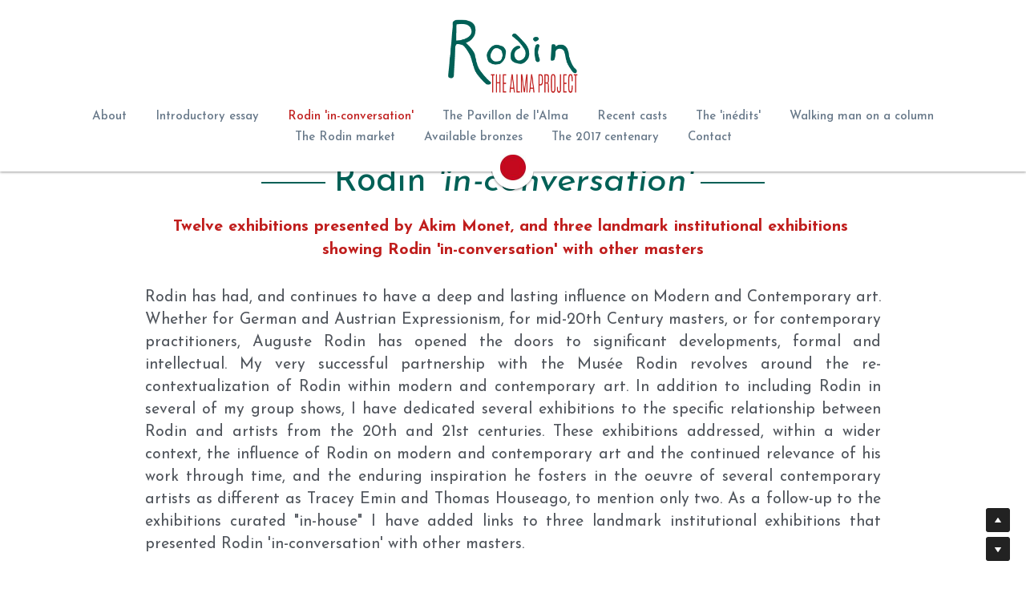

--- FILE ---
content_type: text/html; charset=utf-8
request_url: https://www.rodinthealmaproject.com/rodin-in-conversation
body_size: 77649
content:
<!-- Powered by Strikingly.com 4 (1) Jan 24, 2026 at 12:57-->
<!DOCTYPE html>
<html itemscope itemtype='http://schema.org/WebPage' lang='en' xmlns:og='http://ogp.me/ns#' xmlns='http://www.w3.org/1999/xhtml'>
<head>
<title>Rodin 'in-conversation' - Rodin the Alma Project</title>
<!-- removing_gon has activated 100%, so we add not_removing_gon rollout for specific user -->
<script>
//<![CDATA[
window.$S={};$S.app_instances=[];$S.nav=[{"name":"\/about","uid":"34288f6e-f828-4c78-96f6-a36bedabf4c2","memberOnly":false,"hasPassword":false,"isHomePage":true},{"name":"\/introductory-essay","uid":"922dd6cf-71ca-45d6-a989-12d5fc760d95","memberOnly":false,"hasPassword":false,"isHomePage":false},{"name":"\/rodin-in-conversation","uid":"0e62babb-96c1-41ce-b761-1b5fcca53c1a","memberOnly":false,"hasPassword":false,"isHomePage":false},{"name":"\/the-pavillon-de-l-alma","uid":"d6a910b3-d7b4-42e6-b4bf-891f33782fef","memberOnly":false,"hasPassword":false,"isHomePage":false},{"name":"\/recent-casts","uid":"ea86d0b5-b9fa-4c09-8f8d-7ddcf52425b8","memberOnly":false,"hasPassword":false,"isHomePage":false},{"name":"\/the-rodin-market","uid":"7baf2086-50b5-48b4-a02f-9d88095c4ace","memberOnly":false,"hasPassword":false,"isHomePage":false},{"name":"\/available-bronzes","uid":"1a152aa5-1c76-41ce-997b-6103750b74f6","memberOnly":false,"hasPassword":false,"isHomePage":false},{"name":"\/the-2017-centenary","uid":"34e130b4-ccb2-460a-a77f-fa8183047ed2","memberOnly":false,"hasPassword":false,"isHomePage":false},{"name":"\/useful-links","uid":"101fd6a6-ab52-42e1-96f4-c12b212ef140","memberOnly":false,"hasPassword":false,"isHomePage":false},{"name":"\/the-inedits","uid":"9fc94702-03f2-4fd6-8442-5c3478fac000","memberOnly":false,"hasPassword":false,"isHomePage":false},{"name":"\/contact","uid":"cb485de4-5127-4464-a245-e94f182cb4ae","memberOnly":false,"hasPassword":false,"isHomePage":false},{"name":"\/private-page","uid":"46341032-81ba-4897-8196-b35372e0c884","memberOnly":false,"hasPassword":false,"isHomePage":false},{"name":"\/walking-man-on-a-column","uid":"54853574-adc7-40bc-9c65-706de8ba874d","memberOnly":false,"hasPassword":false,"isHomePage":false}];$S.conf={"SUPPORTED_CURRENCY":[{"code":"AED","symbol":"\u062f.\u0625","decimal":".","thousand":",","precision":2,"name":"United Arab Emirates Dirham"},{"code":"AFN","symbol":"\u060b","decimal":".","thousand":",","precision":2,"name":"Afghan afghani"},{"code":"ALL","symbol":"Lek","decimal":",","thousand":".","precision":2,"name":"Albanian lek"},{"code":"AMD","symbol":"\u058f","decimal":",","thousand":".","precision":2,"name":"Armenian dram"},{"code":"ANG","symbol":"\u0192","decimal":",","thousand":".","precision":2,"name":"Netherlands Antillean guilder"},{"code":"AOA","symbol":"Kz","decimal":",","thousand":".","precision":2,"name":"Angolan kwanza"},{"code":"ARS","symbol":"$","decimal":",","thousand":".","precision":2,"name":"Argentine peso"},{"code":"AUD","symbol":"A$","decimal":".","thousand":" ","precision":2,"name":"Australian Dollar"},{"code":"AWG","symbol":"\u0192","decimal":".","thousand":",","precision":2,"name":"Aruban florin"},{"code":"AZN","symbol":"\u20bc","decimal":".","thousand":",","precision":2,"name":"Azerbaijani Manat"},{"code":"BAM","symbol":"KM","decimal":",","thousand":".","precision":2,"name":"Bosnia and Herzegovina convertible mark"},{"code":"BBD","symbol":"$","decimal":".","thousand":",","precision":2,"name":"Barbadian dollar"},{"code":"BDT","symbol":"Tk","decimal":".","thousand":",","precision":2,"name":"Bangladeshi Taka"},{"code":"BGN","symbol":"\u043b\u0432","decimal":",","thousand":".","precision":2,"name":"Bulgarian lev"},{"code":"BHD","symbol":"\u062f.\u0628","decimal":".","thousand":",","precision":3,"name":"Bahraini dinar"},{"code":"BIF","symbol":"FBu","decimal":".","thousand":",","precision":0,"name":"Burundian franc"},{"code":"BMD","symbol":"$","decimal":".","thousand":",","precision":2,"name":"Bermudian dollar"},{"code":"BND","symbol":"$","decimal":".","thousand":",","precision":2,"name":"Brunei dollar"},{"code":"BOB","symbol":"$b","decimal":",","thousand":".","precision":2,"name":"Bolivian boliviano"},{"code":"BRL","symbol":"R$","decimal":",","thousand":".","precision":2,"name":"Brazilian Real","format":"%s %v"},{"code":"BSD","symbol":"$","decimal":".","thousand":",","precision":2,"name":"Bahamian dollar"},{"code":"BTN","symbol":"Nu.","decimal":".","thousand":",","precision":2,"name":"Bhutanese ngultrum"},{"code":"BWP","symbol":"P","decimal":".","thousand":",","precision":2,"name":"Botswana pula"},{"code":"BYN","symbol":"Br","decimal":".","thousand":",","precision":2,"name":"Belarusian ruble"},{"code":"BZD","symbol":"BZ$","decimal":".","thousand":",","precision":2,"name":"Belize dollar"},{"code":"CAD","symbol":"$","decimal":".","thousand":",","precision":2,"name":"Canadian Dollar"},{"code":"CDF","symbol":"FC","decimal":".","thousand":",","precision":2,"name":"Congolese franc"},{"code":"CHF","symbol":"CHF","decimal":".","thousand":"'","precision":2,"name":"Swiss Franc","format":"%s %v"},{"code":"CLP","symbol":"$","decimal":"","thousand":".","precision":0,"name":"Chilean Peso"},{"code":"CNY","symbol":"\u00a5","decimal":".","thousand":",","precision":2,"name":"Chinese Yuan"},{"code":"CRC","symbol":"\u20a1","decimal":",","thousand":".","precision":2,"name":"Costa Rican col\u00f3n"},{"code":"CUP","symbol":"$","decimal":".","thousand":",","precision":2,"name":"Cuban peso"},{"code":"CVE","symbol":"$","decimal":".","thousand":",","precision":2,"name":"Cape Verdean escudo"},{"code":"CZK","symbol":"K\u010d","decimal":",","thousand":".","precision":2,"name":"Czech Koruna","format":"%v %s"},{"code":"DJF","symbol":"Fdj","decimal":".","thousand":",","precision":0,"name":"Djiboutian franc"},{"code":"DKK","symbol":"kr","decimal":".","thousand":",","precision":2,"name":"Danish Krone","format":"%v %s"},{"code":"DOP","symbol":"RD$","decimal":".","thousand":",","precision":2,"name":"Dominican peso"},{"code":"DZD","symbol":"\u062f\u062c","decimal":",","thousand":".","precision":2,"name":"Algerian dinar"},{"code":"EGP","symbol":"E\u00a3","decimal":".","thousand":",","precision":2,"name":"Egyptian pound"},{"code":"ERN","symbol":"Nkf","decimal":".","thousand":",","precision":2,"name":"Eritrean nakfa"},{"code":"ETB","symbol":"Br","decimal":".","thousand":",","precision":2,"name":"Ethiopian birr"},{"code":"EUR","symbol":"\u20ac","decimal":",","thousand":".","precision":2,"name":"Euro","format":"%v %s"},{"code":"FJD","symbol":"$","decimal":".","thousand":",","precision":2,"name":"Fijian dollar"},{"code":"FKP","symbol":"\u00a3","decimal":".","thousand":",","precision":2,"name":"Falkland Islands pound"},{"code":"GBP","symbol":"\u00a3","decimal":".","thousand":",","precision":2,"name":"British Pound"},{"code":"GEL","symbol":"\u10da","decimal":",","thousand":".","precision":2,"name":"Georgian lari"},{"code":"GGP","symbol":"\u00a3","decimal":".","thousand":",","precision":2,"name":"Guernsey pound"},{"code":"GHS","symbol":"GH\u20b5","decimal":".","thousand":",","precision":2,"name":"Ghanaian cedi"},{"code":"GIP","symbol":"\u00a3","decimal":".","thousand":",","precision":2,"name":"Gibraltar pound"},{"code":"GMD","symbol":"D","decimal":".","thousand":",","precision":2,"name":"Gambian dalasi"},{"code":"GNF","symbol":"\u20a3","decimal":".","thousand":",","precision":0,"name":"Guinean franc"},{"code":"GTQ","symbol":"Q","decimal":".","thousand":",","precision":2,"name":"Guatemalan quetzal"},{"code":"GYD","symbol":"G$","decimal":".","thousand":",","precision":2,"name":"Guyanese dollar"},{"code":"HKD","symbol":"HK$","decimal":".","thousand":",","precision":2,"name":"Hong Kong Dollar"},{"code":"HNL","symbol":"L","decimal":".","thousand":",","precision":2,"name":"Honduran lempira"},{"code":"HRK","symbol":"kn","decimal":".","thousand":",","precision":2,"name":"Croatian kuna"},{"code":"HTG","symbol":"G","decimal":".","thousand":",","precision":2,"name":"Haitian gourde"},{"code":"HUF","symbol":"Ft","decimal":"","thousand":",","precision":0,"name":"Hungarian Forint","format":"%v %s"},{"code":"ILS","symbol":"\u20aa","decimal":".","thousand":",","precision":2,"name":"Israeli New Shekel"},{"code":"IMP","symbol":"\u00a3","decimal":".","thousand":",","precision":2,"name":"Isle of Man pound"},{"code":"INR","symbol":"\u20b9","decimal":".","thousand":",","precision":2,"name":"Indian Rupee"},{"code":"IQD","symbol":"\u062f.\u0639","decimal":".","thousand":",","precision":3,"name":"Iraqi dinar"},{"code":"IRR","symbol":"\u062a\u0648\u0645\u0627\u0646","decimal":".","thousand":",","precision":2,"name":"Iranian rial"},{"code":"ISK","symbol":"kr","decimal":",","thousand":".","precision":2,"name":"Icelandic kr\u00f3na"},{"code":"JEP","symbol":"\u00a3","decimal":".","thousand":",","precision":2,"name":"Jersey pound"},{"code":"JMD","symbol":"J$","decimal":".","thousand":",","precision":2,"name":"Jamaican Dollar"},{"code":"JOD","symbol":"JD","decimal":".","thousand":",","precision":3,"name":"Jordanian Dinar"},{"code":"JPY","symbol":"\u00a5","decimal":"","thousand":",","precision":0,"name":"Japanese Yen","format":"%s %v"},{"code":"KES","symbol":"KSh","decimal":".","thousand":",","precision":2,"name":"Kenyan shilling"},{"code":"KGS","symbol":"\u043b\u0432","decimal":",","thousand":".","precision":2,"name":"Kyrgyzstani som"},{"code":"KHR","symbol":"\u17db","decimal":".","thousand":",","precision":2,"name":"Cambodian riel"},{"code":"KMF","symbol":"CF","decimal":".","thousand":",","precision":0,"name":"Comorian franc"},{"code":"KPW","symbol":"\u20a9","decimal":".","thousand":",","precision":2,"name":"North Korean won"},{"code":"KRW","symbol":"\uc6d0","decimal":"","thousand":",","precision":0,"name":"South Korean Won","format":"%v %s"},{"code":"KWD","symbol":"\u062f.\u0643","decimal":".","thousand":",","precision":3,"name":"Kuwait dinar"},{"code":"KYD","symbol":"CI$","decimal":".","thousand":",","precision":2,"name":"Cayman Islands dollar"},{"code":"KZT","symbol":"\u20b8","decimal":",","thousand":".","precision":2,"name":"Kazakhstani tenge"},{"code":"LBP","symbol":"LL","decimal":".","thousand":",","precision":2,"name":"Lebanese pound"},{"code":"LKR","symbol":"\u20a8","decimal":".","thousand":",","precision":2,"name":"Sri Lankan rupee"},{"code":"LRD","symbol":"LR$","decimal":".","thousand":",","precision":2,"name":"Liberian dollar"},{"code":"LSL","symbol":"M","decimal":".","thousand":",","precision":2,"name":"Lesotho loti"},{"code":"LYD","symbol":"LD","decimal":".","thousand":",","precision":3,"name":"Libyan dinar"},{"code":"MAD","symbol":"\u062f.\u0645.","decimal":",","thousand":".","precision":2,"name":"Moroccan dirham"},{"code":"MDL","symbol":"L","decimal":",","thousand":".","precision":2,"name":"Moldovan leu"},{"code":"MGA","symbol":"Ar","decimal":".","thousand":",","precision":0,"name":"Malagasy ariary"},{"code":"MKD","symbol":"\u0434\u0435\u043d","decimal":",","thousand":".","precision":2,"name":"Macedonian denar"},{"code":"MMK","symbol":"Ks","decimal":".","thousand":",","precision":2,"name":"Myanmar kyat"},{"code":"MNT","symbol":"\u20ae","decimal":".","thousand":",","precision":2,"name":"Mongolian tugrik"},{"code":"MOP","symbol":"MOP$","decimal":".","thousand":",","precision":2,"name":"Macanese pataca"},{"code":"MRO","symbol":"UM","decimal":".","thousand":",","precision":2,"name":"Mauritanian Ouguiya"},{"code":"MRU","symbol":"UM","decimal":".","thousand":",","precision":2,"name":"Mauritanian ouguiya"},{"code":"MUR","symbol":"\u20a8","decimal":".","thousand":",","precision":2,"name":"Mauritian rupee"},{"code":"MVR","symbol":"Rf","decimal":".","thousand":",","precision":2,"name":"Maldivian rufiyaa"},{"code":"MWK","symbol":"K","decimal":".","thousand":",","precision":2,"name":"Malawian kwacha"},{"code":"MXN","symbol":"$","decimal":".","thousand":",","precision":2,"name":"Mexican Peso"},{"code":"MYR","symbol":"RM","decimal":".","thousand":",","precision":2,"name":"Malaysian Ringgit"},{"code":"MZN","symbol":"MT","decimal":",","thousand":".","precision":2,"name":"Mozambican metical"},{"code":"NAD","symbol":"N$","decimal":".","thousand":",","precision":2,"name":"Namibian dollar"},{"code":"NGN","symbol":"\u20a6","decimal":".","thousand":",","precision":2,"name":"Nigerian naira"},{"code":"NIO","symbol":"C$","decimal":".","thousand":",","precision":2,"name":"Nicaraguan c\u00f3rdoba"},{"code":"NOK","symbol":"kr","decimal":",","thousand":".","precision":2,"name":"Norwegian Krone","format":"%v %s"},{"code":"NPR","symbol":"\u20a8","decimal":".","thousand":",","precision":2,"name":"Nepalese rupee"},{"code":"NZD","symbol":"$","decimal":".","thousand":",","precision":2,"name":"New Zealand Dollar"},{"code":"OMR","symbol":"\u0631.\u0639.","decimal":".","thousand":",","precision":3,"name":"Omani rial"},{"code":"PAB","symbol":"B\/.","decimal":".","thousand":",","precision":2,"name":"Panamanian balboa"},{"code":"PEN","symbol":"S\/.","decimal":".","thousand":",","precision":2,"name":"Peruvian Sol"},{"code":"PGK","symbol":"K","decimal":".","thousand":",","precision":2,"name":"Papua New Guinean kina"},{"code":"PHP","symbol":"\u20b1","decimal":".","thousand":",","precision":2,"name":"Philippine Peso"},{"code":"PKR","symbol":"\u20a8","decimal":".","thousand":",","precision":2,"name":"Pakistani rupee"},{"code":"PLN","symbol":"z\u0142","decimal":",","thousand":" ","precision":2,"name":"Polish Zloty","format":"%v %s"},{"code":"PYG","symbol":"\u20b2","decimal":",","thousand":".","precision":0,"name":"Paraguayan guaran\u00ed"},{"code":"QAR","symbol":"\u0631.\u0642","decimal":".","thousand":",","precision":2,"name":"Qatari riyal"},{"code":"RON","symbol":"lei","decimal":",","thousand":".","precision":2,"name":"Romanian leu"},{"code":"RSD","symbol":"\u0434\u0438\u043d","decimal":",","thousand":".","precision":2,"name":"Serbian dinar"},{"code":"RUB","symbol":"\u20bd","decimal":",","thousand":".","precision":2,"name":"Russian Ruble","format":"%v %s"},{"code":"RWF","symbol":"FRw","decimal":".","thousand":",","precision":0,"name":"Rwandan franc"},{"code":"SAR","symbol":"\u0631.\u0633","decimal":".","thousand":",","precision":2,"name":"Saudi Arabian riyal"},{"code":"SBD","symbol":"SI$","decimal":".","thousand":",","precision":2,"name":"Solomon Islands dollar"},{"code":"SCR","symbol":"SRe","decimal":".","thousand":",","precision":2,"name":"Seychellois rupee"},{"code":"SDG","symbol":"SDG","decimal":".","thousand":",","precision":2,"name":"Sudanese pound"},{"code":"SEK","symbol":"kr","decimal":".","thousand":" ","precision":2,"name":"Swedish Krona","format":"%v %s"},{"code":"SGD","symbol":"S$","decimal":".","thousand":",","precision":2,"name":"Singapore Dollar"},{"code":"SHP","symbol":"\u00a3","decimal":".","thousand":",","precision":2,"name":"Saint Helena pound"},{"code":"SLL","symbol":"Le","decimal":".","thousand":",","precision":2,"name":"Sierra Leonean leone"},{"code":"SOS","symbol":"S","decimal":".","thousand":",","precision":2,"name":"Somali shilling"},{"code":"SRD","symbol":"$","decimal":",","thousand":".","precision":2,"name":"Surinamese dollar"},{"code":"SSP","symbol":"SS\u00a3","decimal":".","thousand":",","precision":2,"name":"South Sudanese pound"},{"code":"STD","symbol":"Db","decimal":".","thousand":",","precision":2,"name":"Sao Tomean Dobra"},{"code":"STN","symbol":"Db","decimal":".","thousand":",","precision":2,"name":"S\u00e3o Tom\u00e9 and Pr\u00edncipe dobra"},{"code":"SYP","symbol":"LS","decimal":".","thousand":",","precision":2,"name":"Syrian pound"},{"code":"SZL","symbol":"E","decimal":".","thousand":",","precision":2,"name":"Swazi lilangeni"},{"code":"THB","symbol":"\u0e3f","decimal":".","thousand":",","precision":2,"name":"Thai Baht"},{"code":"TJS","symbol":"SM","decimal":".","thousand":",","precision":2,"name":"Tajikistani somoni"},{"code":"TMT","symbol":"T","decimal":".","thousand":",","precision":2,"name":"Turkmenistan manat"},{"code":"TND","symbol":"\u062f.\u062a","decimal":".","thousand":",","precision":3,"name":"Tunisian dinar"},{"code":"TOP","symbol":"T$","decimal":".","thousand":",","precision":2,"name":"Tongan pa\u02bbanga"},{"code":"TRY","symbol":"\u20ba","decimal":".","thousand":",","precision":2,"name":"Turkish lira"},{"code":"TTD","symbol":"TT$","decimal":".","thousand":",","precision":2,"name":"Trinidad and Tobago dollar"},{"code":"TWD","symbol":"NT$","decimal":"","thousand":",","precision":0,"name":"New Taiwan Dollar"},{"code":"TZS","symbol":"Tsh","decimal":".","thousand":",","precision":2,"name":"Tanzanian shilling"},{"code":"UAH","symbol":"\u20b4","decimal":".","thousand":",","precision":2,"name":"Ukrainian hryvnia"},{"code":"UGX","symbol":"USh","decimal":".","thousand":",","precision":2,"name":"Ugandan shilling"},{"code":"USD","symbol":"$","decimal":".","thousand":",","precision":2,"name":"United States Dollar"},{"code":"UYU","symbol":"$U","decimal":",","thousand":".","precision":2,"name":"Uruguayan peso"},{"code":"UZS","symbol":"\u043b\u0432","decimal":",","thousand":".","precision":2,"name":"Uzbekistani so\u02bbm"},{"code":"VES","symbol":"Bs.S.","decimal":".","thousand":",","precision":2,"name":"Venezuelan bol\u00edvar soberano"},{"code":"VUV","symbol":"VT","decimal":".","thousand":",","precision":0,"name":"Vanuatu vatu"},{"code":"WST","symbol":"WS$","decimal":".","thousand":",","precision":2,"name":"Samoan t\u0101l\u0101"},{"code":"XAF","symbol":"FCFA","decimal":".","thousand":",","precision":0,"name":"Central African CFA franc"},{"code":"XCD","symbol":"EC$","decimal":".","thousand":",","precision":2,"name":"East Caribbean dollar"},{"code":"XDR","symbol":"SDR","decimal":".","thousand":"","precision":0,"name":"Special drawing rights"},{"code":"XOF","symbol":"CFA","decimal":".","thousand":",","precision":0,"name":"West African CFA franc"},{"code":"XPF","symbol":"\u20a3","decimal":".","thousand":",","precision":0,"name":"CFP franc"},{"code":"YER","symbol":"\u0631.\u064a","decimal":".","thousand":",","precision":2,"name":"Yemeni rial"},{"code":"ZAR","symbol":"R","decimal":".","thousand":",","precision":2,"name":"South African Rand"},{"code":"ZMW","symbol":"K","decimal":",","thousand":".","precision":2,"name":"Zambian kwacha"},{"code":"IDR","symbol":"Rp ","decimal":"","thousand":".","precision":0,"name":"Indonesian Rupiah"},{"code":"VND","symbol":"\u20ab","decimal":"","thousand":".","precision":0,"name":"Vietnamese Dong","format":"%v%s"},{"code":"LAK","symbol":"\u20ad","decimal":".","thousand":",","precision":2,"name":"Lao kip"},{"code":"COP","symbol":"$","decimal":".","thousand":",","precision":0,"name":"Colombian Peso"}],"pages_show_static_path":"https:\/\/static-assets.strikinglycdn.com\/pages_show_static-b16d0a512ca17cfdc3358b2e2ec5ea2c077cffa07aa758676326775e83432b22.js","keenio_collection":"strikingly_pageviews","keenio_collection_sharding":"strikingly_pageviews-11000001-11100000","keenio_pbs_impression_collection":"strikingly_pbs_impression","keenio_pbs_conversion_collection":"strikingly_pbs_conversion","keenio_pageservice_imageshare_collection":"strikingly_pageservice_imageshare","keenio_page_socialshare_collection":"strikingly_page_socialshare","keenio_page_framing_collection":"strikingly_page_framing","keenio_file_download_collection":"strikingly_file_download","keenio_ecommerce_buyer_landing":"strikingly_ecommerce_buyer_landing","keenio_ecommerce_buyer_viewed_checkout_dialog":"strikingly_ecommerce_buyer_viewed_checkout_dialog","keenio_ecommerce_buyer_completed_shipping_address":"strikingly_ecommerce_buyer_completed_shipping_address","keenio_ecommerce_buyer_selected_payment_method":"strikingly_ecommerce_buyer_selected_payment_method","keenio_ecommerce_buyer_canceled_order":"strikingly_ecommerce_buyer_canceled_order","keenio_ecommerce_buyer_added_item_to_cart":"strikingly_ecommerce_buyer_added_item_to_cart","keenio_events_collection":"strikingly_events","is_screenshot_rendering":false,"ecommerce_stripe_alipay":false,"headless_render":null,"wx_instant_follow":false,"is_google_analytics_enabled":true,"is_strikingly_analytics_enabled":true,"is_from_site_to_app":false,"is_weitie":false,"weitie_post_id":null,"weitie_meta_info":null,"weitie_slogan":"\u65e0\u9700\u6ce8\u518c\u7684\u53d1\u5e16\u795e\u5668","gdpr_compliance_feature":false,"strikingly_live_chat_settings":null,"FACEBOOK_APP_ID":"138736959550286","FACEBOOK_PERMS":"email"};$S.fonts=null;$S.live_site=true;$S.user_meta={"user_type":"","live_chat_branding":false,"oneClickShareInfo":null};$S.global_conf={"premium_apps":["HtmlApp","EcwidApp","MailChimpApp","CeleryApp","LocuApp"],"environment":"production","env":"production","host_suffix":"strikingly.com","asset_url":"https:\/\/static-assets.strikinglycdn.com","locale":"en","in_china":false,"country_code":null,"browser_locale":null,"is_sxl":false,"china_optimization":false,"enable_live_chat":true,"enable_internal_footer_layout":["33212390","11376106","13075825","12954266","11479862","28250243","28142805","28250455","28250492","23063547","28250512","23063531","28250538","28250791","23063511","28250526","28250588","28250582","28250575","28250570","23063556","28250565","13128850","13075827","13033035","13107039","12989659","12954536","13029321","12967243","12935703","13128849","189186","23559408","22317661","23559972","23559402","23559419","23559961","23559424","23568836","23559400","23559427","23559394","23559955","23559949","23568824","23559953","22317663","13032471","13070869","13107041","13100761","13100763","13039483","12989656","12935476","13029732","13070868","13115975","13115977","12967468"],"user_image_cdn":{"qn":"\/\/user-assets.sxlcdn.com","s":"\/\/custom-images.strikinglycdn.com"},"GROWINGIO_API_KEY":null,"BAIDU_API_KEY":null,"SEGMENTIO_API_KEY":"eb3txa37hi","FACEBOOK_APP_ID":"138736959550286","WECHAT_APP_ID":null,"WECHAT_MP_APP_ID":"","KEEN_IO_PROJECT_ID":"5317e03605cd66236a000002","KEEN_IO_WRITE_KEY":"[base64]","FIREBASE_URL":"bobcat.firebaseIO.com","CLOUDINARY_CLOUD_NAME":"hrscywv4p","CLOUDINARY_PRESET":"oxbxiyxl","rollout":{"background_for_all_sections":false,"crm_livechat":true,"stripe_payer_email":false,"stripe_alipay":true,"stripe_wechatpay":true,"stripe_afterpay":true,"stripe_klarna":true,"paynow_unionpay":true,"tw_payment_registration_upgrade":true,"new_checkout_design":true,"checkout_form_integration":true,"s6_feature":true,"customize_image_appearance":true,"advanced_section_layout_setting":true,"google_invisible_recaptcha":true,"invisible_hcaptcha":false,"show_dummy_data_in_editor":true,"show_dummy_data_in_cro_editor":true,"mobile_editor_2023":true,"mobile_editor_2023_part3":true,"vertical_alignment_2023":true,"enable_migrate_page_data":true,"enable_section_smart_binding":true,"portfolio_region_options":false,"domain_connection_v2":true,"new_blog_editor":true,"new_blog_editor_disabled":false,"draft_editor":true,"disable_draft_editor":false,"new_blog_layout":true,"new_store_layout":true,"gallery_section_2021":true,"strikingly_618":false,"nav_2021":true,"can_use_section_default_format":true,"can_use_section_text_align":true,"section_improvements_part1":true,"nav_2021_off":false,"nav_2023":true,"delay_gon":false,"shake_ssr_gon":false,"feature_list_2023":true,"pbs_i18n":true,"support_sca":false,"dlz_badge":false,"show_kickstart_entry_in_dashboard_support_widget":true,"need_html_custom_code_review":true,"has_hydrated_sections":false,"show_support_widget_in_live_site":false,"wechat_sharing":false,"new_wechat_oauth":false,"midtrans_payments":false,"pbs_variation_b":true,"all_currencies":true,"language_region_redirect_options":false,"portfolio_addon_items":false,"custom_review_v2":false},"cookie_categories":{"necessary":["_claim_popup_ref","member_name","authenticationToken","_pbs_i18n_ab_test","__strk_cookie_notification","__is_open_strk_necessary_cookie","__is_open_strk_analytics_cookie","__is_open_strk_preferences_cookie","site_id","crm_chat_token","authenticationToken","member_id","page_nocache","page_password","page_password_uid","return_path_after_verification","return_path_after_page_verification","is_submitted_all"],"preferences":["__strk_cookie_comment_name","__strk_cookie_comment_email"],"analytics":["__strk_session_id"]},"WEITIE_APP_ID":null,"WEITIE_MP_APP_ID":null,"BUGSNAG_FE_API_KEY":"","BUGSNAG_FE_JS_RELEASE_STAGE":"production","google":{"recaptcha_v2_client_key":"6LeRypQbAAAAAGgaIHIak2L7UaH4Mm3iS6Tpp7vY","recaptcha_v2_invisible_client_key":"6LdmtBYdAAAAAJmE1hETf4IHoUqXQaFuJxZPO8tW"},"hcaptcha":{"hcaptcha_checkbox_key":"cd7ccab0-57ca-49aa-98ac-db26473a942a","hcaptcha_invisible_key":"65400c5a-c122-4648-971c-9f7e931cd872"},"kickstart_locale_selection":{"en":"100","de":"100","es":"100","fr":"100","it":"100","nl":"100","pt-BR":"100","fi":"100","no":"100","sv":"100","pl":"100","cs":"100","ro":"100","ar":"100","id":"100","vi":"0","ja":"100","zh-CN":"100","zh-TW":"100"},"honeypot":"29595df7"};$S.country_list={"europe":{"name":"Europe","continent":"europe"},"asia":{"name":"Asia","continent":"asia"},"northamerica":{"name":"North America","continent":"northamerica"},"southamerica":{"name":"South America","continent":"southamerica"},"australia":{"name":"Australia","continent":"australia"},"antarctica":{"name":"Antarctica","continent":"antarctica"},"africa":{"name":"Africa","continent":"africa"},"ad":{"name":"Andorra","continent":"europe"},"ae":{"name":"United Arab Emirates","continent":"asia"},"af":{"name":"Afghanistan","continent":"asia"},"ag":{"name":"Antigua and Barbuda","continent":"northamerica"},"ai":{"name":"Anguilla","continent":"northamerica"},"al":{"name":"Albania","continent":"europe"},"am":{"name":"Armenia","continent":"asia"},"an":{"name":"Netherlands Antilles","continent":"northamerica"},"ao":{"name":"Angola","continent":"africa"},"aq":{"name":"Antarctica","continent":"antarctica"},"ar":{"name":"Argentina","continent":"southamerica"},"as":{"name":"American Samoa","continent":"australia"},"at":{"name":"Austria","continent":"europe"},"au":{"name":"Australia","continent":"australia"},"aw":{"name":"Aruba","continent":"northamerica"},"ax":{"name":"\u00c5land Islands","continent":"europe"},"az":{"name":"Azerbaijan","continent":"asia"},"ba":{"name":"Bosnia and Herzegovina","continent":"europe"},"bb":{"name":"Barbados","continent":"northamerica"},"bd":{"name":"Bangladesh","continent":"asia"},"be":{"name":"Belgium","continent":"europe"},"bf":{"name":"Burkina Faso","continent":"africa"},"bg":{"name":"Bulgaria","continent":"europe"},"bh":{"name":"Bahrain","continent":"asia"},"bi":{"name":"Burundi","continent":"africa"},"bj":{"name":"Benin","continent":"africa"},"bl":{"name":"Saint Barth\u00e9lemy","continent":"northamerica"},"bm":{"name":"Bermuda","continent":"northamerica"},"bn":{"name":"Brunei Darussalam","continent":"asia"},"bo":{"name":"Bolivia","continent":"southamerica"},"bq":{"name":"Bonaire, Sint Eustatius and Saba","continent":"northamerica"},"br":{"name":"Brazil","continent":"southamerica"},"bs":{"name":"Bahamas","continent":"northamerica"},"bt":{"name":"Bhutan","continent":"asia"},"bv":{"name":"Bouvet Island","continent":"antarctica"},"bw":{"name":"Botswana","continent":"africa"},"by":{"name":"Belarus","continent":"europe"},"bz":{"name":"Belize","continent":"northamerica"},"ca":{"name":"Canada","continent":"northamerica"},"cc":{"name":"Cocos (Keeling) Islands","continent":"asia"},"cd":{"name":"Congo, The Democratic Republic Of The","continent":"africa"},"cf":{"name":"Central African Republic","continent":"africa"},"cg":{"name":"Congo","continent":"africa"},"ch":{"name":"Switzerland","continent":"europe"},"ci":{"name":"C\u00f4te D'Ivoire","continent":"africa"},"ck":{"name":"Cook Islands","continent":"australia"},"cl":{"name":"Chile","continent":"southamerica"},"cm":{"name":"Cameroon","continent":"africa"},"cn":{"name":"China","continent":"asia"},"co":{"name":"Colombia","continent":"southamerica"},"cr":{"name":"Costa Rica","continent":"northamerica"},"cu":{"name":"Cuba","continent":"northamerica"},"cv":{"name":"Cape Verde","continent":"africa"},"cw":{"name":"Cura\u00e7ao","continent":"northamerica"},"cx":{"name":"Christmas Island","continent":"asia"},"cy":{"name":"Cyprus","continent":"asia"},"cz":{"name":"Czech Republic","continent":"europe"},"de":{"name":"Germany","continent":"europe"},"dj":{"name":"Djibouti","continent":"africa"},"dk":{"name":"Denmark","continent":"europe"},"dm":{"name":"Dominica","continent":"northamerica"},"do":{"name":"Dominican Republic","continent":"northamerica"},"dz":{"name":"Algeria","continent":"africa"},"ec":{"name":"Ecuador","continent":"southamerica"},"ee":{"name":"Estonia","continent":"europe"},"eg":{"name":"Egypt","continent":"africa"},"eh":{"name":"Western Sahara","continent":"africa"},"er":{"name":"Eritrea","continent":"africa"},"es":{"name":"Spain","continent":"europe"},"et":{"name":"Ethiopia","continent":"africa"},"fi":{"name":"Finland","continent":"europe"},"fj":{"name":"Fiji","continent":"australia"},"fk":{"name":"Falkland Islands (Malvinas)","continent":"southamerica"},"fm":{"name":"Micronesia, Federated States Of","continent":"australia"},"fo":{"name":"Faroe Islands","continent":"europe"},"fr":{"name":"France","continent":"europe"},"ga":{"name":"Gabon","continent":"africa"},"gb":{"name":"United Kingdom","continent":"europe"},"gd":{"name":"Grenada","continent":"northamerica"},"ge":{"name":"Georgia","continent":"asia"},"gf":{"name":"French Guiana","continent":"southamerica"},"gg":{"name":"Guernsey","continent":"europe"},"gh":{"name":"Ghana","continent":"africa"},"gi":{"name":"Gibraltar","continent":"europe"},"gl":{"name":"Greenland","continent":"northamerica"},"gm":{"name":"Gambia","continent":"africa"},"gn":{"name":"Guinea","continent":"africa"},"gp":{"name":"Guadeloupe","continent":"northamerica"},"gq":{"name":"Equatorial Guinea","continent":"africa"},"gr":{"name":"Greece","continent":"europe"},"gs":{"name":"South Georgia and the South Sandwich Islands","continent":"antarctica"},"gt":{"name":"Guatemala","continent":"northamerica"},"gu":{"name":"Guam","continent":"australia"},"gw":{"name":"Guinea-Bissau","continent":"africa"},"gy":{"name":"Guyana","continent":"southamerica"},"hk":{"name":"Hong Kong SAR China","continent":"asia"},"hm":{"name":"Heard and McDonald Islands","continent":"antarctica"},"hn":{"name":"Honduras","continent":"northamerica"},"hr":{"name":"Croatia","continent":"europe"},"ht":{"name":"Haiti","continent":"northamerica"},"hu":{"name":"Hungary","continent":"europe"},"id":{"name":"Indonesia","continent":"asia"},"ie":{"name":"Ireland","continent":"europe"},"il":{"name":"Israel","continent":"asia"},"im":{"name":"Isle of Man","continent":"europe"},"in":{"name":"India","continent":"asia"},"io":{"name":"British Indian Ocean Territory","continent":"asia"},"iq":{"name":"Iraq","continent":"asia"},"ir":{"name":"Iran, Islamic Republic Of","continent":"asia"},"is":{"name":"Iceland","continent":"europe"},"it":{"name":"Italy","continent":"europe"},"je":{"name":"Jersey","continent":"europe"},"jm":{"name":"Jamaica","continent":"northamerica"},"jo":{"name":"Jordan","continent":"asia"},"jp":{"name":"Japan","continent":"asia"},"ke":{"name":"Kenya","continent":"africa"},"kg":{"name":"Kyrgyzstan","continent":"asia"},"kh":{"name":"Cambodia","continent":"asia"},"ki":{"name":"Kiribati","continent":"australia"},"km":{"name":"Comoros","continent":"africa"},"kn":{"name":"Saint Kitts And Nevis","continent":"northamerica"},"kp":{"name":"Korea, Democratic People's Republic Of","continent":"asia"},"kr":{"name":"Korea, Republic of","continent":"asia"},"kw":{"name":"Kuwait","continent":"asia"},"ky":{"name":"Cayman Islands","continent":"northamerica"},"kz":{"name":"Kazakhstan","continent":"asia"},"la":{"name":"Lao People's Democratic Republic","continent":"asia"},"lb":{"name":"Lebanon","continent":"asia"},"lc":{"name":"Saint Lucia","continent":"northamerica"},"li":{"name":"Liechtenstein","continent":"europe"},"lk":{"name":"Sri Lanka","continent":"asia"},"lr":{"name":"Liberia","continent":"africa"},"ls":{"name":"Lesotho","continent":"africa"},"lt":{"name":"Lithuania","continent":"europe"},"lu":{"name":"Luxembourg","continent":"europe"},"lv":{"name":"Latvia","continent":"europe"},"ly":{"name":"Libya","continent":"africa"},"ma":{"name":"Morocco","continent":"africa"},"mc":{"name":"Monaco","continent":"europe"},"md":{"name":"Moldova, Republic of","continent":"europe"},"me":{"name":"Montenegro","continent":"europe"},"mf":{"name":"Saint Martin","continent":"northamerica"},"mg":{"name":"Madagascar","continent":"africa"},"mh":{"name":"Marshall Islands","continent":"australia"},"mk":{"name":"North Macedonia","continent":"europe"},"ml":{"name":"Mali","continent":"africa"},"mm":{"name":"Myanmar","continent":"asia"},"mn":{"name":"Mongolia","continent":"asia"},"mo":{"name":"Macao SAR China","continent":"asia"},"mp":{"name":"Northern Mariana Islands","continent":"australia"},"mq":{"name":"Martinique","continent":"northamerica"},"mr":{"name":"Mauritania","continent":"africa"},"ms":{"name":"Montserrat","continent":"northamerica"},"mt":{"name":"Malta","continent":"europe"},"mu":{"name":"Mauritius","continent":"africa"},"mv":{"name":"Maldives","continent":"asia"},"mw":{"name":"Malawi","continent":"africa"},"mx":{"name":"Mexico","continent":"northamerica"},"my":{"name":"Malaysia","continent":"asia"},"mz":{"name":"Mozambique","continent":"africa"},"na":{"name":"Namibia","continent":"africa"},"nc":{"name":"New Caledonia","continent":"australia"},"ne":{"name":"Niger","continent":"africa"},"nf":{"name":"Norfolk Island","continent":"australia"},"ng":{"name":"Nigeria","continent":"africa"},"ni":{"name":"Nicaragua","continent":"northamerica"},"nl":{"name":"Netherlands","continent":"europe"},"no":{"name":"Norway","continent":"europe"},"np":{"name":"Nepal","continent":"asia"},"nr":{"name":"Nauru","continent":"australia"},"nu":{"name":"Niue","continent":"australia"},"nz":{"name":"New Zealand","continent":"australia"},"om":{"name":"Oman","continent":"asia"},"pa":{"name":"Panama","continent":"northamerica"},"pe":{"name":"Peru","continent":"southamerica"},"pf":{"name":"French Polynesia","continent":"australia"},"pg":{"name":"Papua New Guinea","continent":"australia"},"ph":{"name":"Philippines","continent":"asia"},"pk":{"name":"Pakistan","continent":"asia"},"pl":{"name":"Poland","continent":"europe"},"pm":{"name":"Saint Pierre And Miquelon","continent":"northamerica"},"pn":{"name":"Pitcairn","continent":"australia"},"pr":{"name":"Puerto Rico","continent":"northamerica"},"ps":{"name":"Palestine, State of","continent":"asia"},"pt":{"name":"Portugal","continent":"europe"},"pw":{"name":"Palau","continent":"australia"},"py":{"name":"Paraguay","continent":"southamerica"},"qa":{"name":"Qatar","continent":"asia"},"re":{"name":"R\u00e9union","continent":"africa"},"ro":{"name":"Romania","continent":"europe"},"rs":{"name":"Serbia","continent":"europe"},"ru":{"name":"Russian Federation","continent":"europe"},"rw":{"name":"Rwanda","continent":"africa"},"sa":{"name":"Saudi Arabia","continent":"asia"},"sb":{"name":"Solomon Islands","continent":"australia"},"sc":{"name":"Seychelles","continent":"africa"},"sd":{"name":"Sudan","continent":"africa"},"se":{"name":"Sweden","continent":"europe"},"sg":{"name":"Singapore","continent":"asia"},"sh":{"name":"Saint Helena","continent":"africa"},"si":{"name":"Slovenia","continent":"europe"},"sj":{"name":"Svalbard And Jan Mayen","continent":"europe"},"sk":{"name":"Slovakia","continent":"europe"},"sl":{"name":"Sierra Leone","continent":"africa"},"sm":{"name":"San Marino","continent":"europe"},"sn":{"name":"Senegal","continent":"africa"},"so":{"name":"Somalia","continent":"africa"},"sr":{"name":"Suriname","continent":"southamerica"},"ss":{"name":"South Sudan","continent":"africa"},"st":{"name":"Sao Tome and Principe","continent":"africa"},"sv":{"name":"El Salvador","continent":"northamerica"},"sx":{"name":"Sint Maarten","continent":"northamerica"},"sy":{"name":"Syrian Arab Republic","continent":"asia"},"sz":{"name":"Swaziland","continent":"africa"},"tc":{"name":"Turks and Caicos Islands","continent":"northamerica"},"td":{"name":"Chad","continent":"africa"},"tf":{"name":"French Southern Territories","continent":"antarctica"},"tg":{"name":"Togo","continent":"africa"},"th":{"name":"Thailand","continent":"asia"},"tj":{"name":"Tajikistan","continent":"asia"},"tk":{"name":"Tokelau","continent":"australia"},"tl":{"name":"Timor-Leste","continent":"asia"},"tm":{"name":"Turkmenistan","continent":"asia"},"tn":{"name":"Tunisia","continent":"africa"},"to":{"name":"Tonga","continent":"australia"},"tr":{"name":"Turkey","continent":"europe"},"tt":{"name":"Trinidad and Tobago","continent":"northamerica"},"tv":{"name":"Tuvalu","continent":"australia"},"tw":{"name":"Taiwan","continent":"asia"},"tz":{"name":"Tanzania, United Republic of","continent":"africa"},"ua":{"name":"Ukraine","continent":"europe"},"ug":{"name":"Uganda","continent":"africa"},"um":{"name":"United States Minor Outlying Islands","continent":"australia"},"us":{"name":"United States","continent":"northamerica"},"uy":{"name":"Uruguay","continent":"southamerica"},"uz":{"name":"Uzbekistan","continent":"asia"},"va":{"name":"Holy See (Vatican City State)","continent":"europe"},"vc":{"name":"Saint Vincent And The Grenadines","continent":"northamerica"},"ve":{"name":"Venezuela, Bolivarian Republic of","continent":"southamerica"},"vg":{"name":"Virgin Islands, British","continent":"northamerica"},"vi":{"name":"Virgin Islands, U.S.","continent":"northamerica"},"vn":{"name":"Vietnam","continent":"asia"},"vu":{"name":"Vanuatu","continent":"australia"},"wf":{"name":"Wallis and Futuna","continent":"australia"},"ws":{"name":"Samoa","continent":"australia"},"ye":{"name":"Yemen","continent":"asia"},"yt":{"name":"Mayotte","continent":"africa"},"za":{"name":"South Africa","continent":"africa"},"zm":{"name":"Zambia","continent":"africa"},"zw":{"name":"Zimbabwe","continent":"africa"}};$S.state_list={"us":[{"name":"Alabama","abbr":"AL"},{"name":"Alaska","abbr":"AK"},{"name":"American Samoa","abbr":"AS"},{"name":"Arizona","abbr":"AZ"},{"name":"Arkansas","abbr":"AR"},{"name":"California","abbr":"CA"},{"name":"Colorado","abbr":"CO"},{"name":"Connecticut","abbr":"CT"},{"name":"Delaware","abbr":"DE"},{"name":"District of Columbia","abbr":"DC"},{"name":"Florida","abbr":"FL"},{"name":"Georgia","abbr":"GA"},{"name":"Guam","abbr":"GU"},{"name":"Hawaii","abbr":"HI"},{"name":"Idaho","abbr":"ID"},{"name":"Illinois","abbr":"IL"},{"name":"Indiana","abbr":"IN"},{"name":"Iowa","abbr":"IA"},{"name":"Kansas","abbr":"KS"},{"name":"Kentucky","abbr":"KY"},{"name":"Louisiana","abbr":"LA"},{"name":"Maine","abbr":"ME"},{"name":"Maryland","abbr":"MD"},{"name":"Massachusetts","abbr":"MA"},{"name":"Michigan","abbr":"MI"},{"name":"Minnesota","abbr":"MN"},{"name":"Mississippi","abbr":"MS"},{"name":"Missouri","abbr":"MO"},{"name":"Montana","abbr":"MT"},{"name":"Nebraska","abbr":"NE"},{"name":"Nevada","abbr":"NV"},{"name":"New Hampshire","abbr":"NH"},{"name":"New Jersey","abbr":"NJ"},{"name":"New Mexico","abbr":"NM"},{"name":"New York","abbr":"NY"},{"name":"North Carolina","abbr":"NC"},{"name":"North Dakota","abbr":"ND"},{"name":"Northern Mariana Islands","abbr":"MP"},{"name":"Ohio","abbr":"OH"},{"name":"Oklahoma","abbr":"OK"},{"name":"Oregon","abbr":"OR"},{"name":"Pennsylvania","abbr":"PA"},{"name":"Puerto Rico","abbr":"PR"},{"name":"Rhode Island","abbr":"RI"},{"name":"South Carolina","abbr":"SC"},{"name":"South Dakota","abbr":"SD"},{"name":"Tennessee","abbr":"TN"},{"name":"Texas","abbr":"TX"},{"name":"Utah","abbr":"UT"},{"name":"Vermont","abbr":"VT"},{"name":"Virgin Islands","abbr":"VI"},{"name":"Virginia","abbr":"VA"},{"name":"Washington","abbr":"WA"},{"name":"West Virginia","abbr":"WV"},{"name":"Wisconsin","abbr":"WI"},{"name":"Wyoming","abbr":"WY"}],"ca":[{"name":"Alberta","abbr":"AB"},{"name":"British Columbia","abbr":"BC"},{"name":"Manitoba","abbr":"MB"},{"name":"New Brunswick","abbr":"NB"},{"name":"Newfoundland and Labrador","abbr":"NL"},{"name":"Nova Scotia","abbr":"NS"},{"name":"Northwest Territories","abbr":"NT"},{"name":"Nunavut","abbr":"NU"},{"name":"Ontario","abbr":"ON"},{"name":"Prince Edward Island","abbr":"PE"},{"name":"Quebec","abbr":"QC"},{"name":"Saskatchewan","abbr":"SK"},{"name":"Yukon","abbr":"YT"}],"cn":[{"name":"Beijing","abbr":"Beijing"},{"name":"Tianjin","abbr":"Tianjin"},{"name":"Hebei","abbr":"Hebei"},{"name":"Shanxi","abbr":"Shanxi"},{"name":"Nei Mongol","abbr":"Nei Mongol"},{"name":"Liaoning","abbr":"Liaoning"},{"name":"Jilin","abbr":"Jilin"},{"name":"Heilongjiang","abbr":"Heilongjiang"},{"name":"Shanghai","abbr":"Shanghai"},{"name":"Jiangsu","abbr":"Jiangsu"},{"name":"Zhejiang","abbr":"Zhejiang"},{"name":"Anhui","abbr":"Anhui"},{"name":"Fujian","abbr":"Fujian"},{"name":"Jiangxi","abbr":"Jiangxi"},{"name":"Shandong","abbr":"Shandong"},{"name":"Henan","abbr":"Henan"},{"name":"Hubei","abbr":"Hubei"},{"name":"Hunan","abbr":"Hunan"},{"name":"Guangdong","abbr":"Guangdong"},{"name":"Guangxi","abbr":"Guangxi"},{"name":"Hainan","abbr":"Hainan"},{"name":"Chongqing","abbr":"Chongqing"},{"name":"Sichuan","abbr":"Sichuan"},{"name":"Guizhou","abbr":"Guizhou"},{"name":"Yunnan","abbr":"Yunnan"},{"name":"Xizang","abbr":"Xizang"},{"name":"Shaanxi","abbr":"Shaanxi"},{"name":"Gansu","abbr":"Gansu"},{"name":"Qinghai","abbr":"Qinghai"},{"name":"Ningxia","abbr":"Ningxia"},{"name":"Xinjiang","abbr":"Xinjiang"}]};$S.stores={"fonts_v2":[{"name":"josefin sans","fontType":"google","displayName":"Josefin Sans","cssValue":"\"josefin sans\"","settings":{"weight":"100,200,300,regular,500,600,700,100italic,200italic,300italic,italic,500italic,600italic,700italic"},"hidden":false,"cssFallback":"sans-serif","disableBody":false,"isSuggested":true},{"name":"helvetica","fontType":"system","displayName":"Helvetica","cssValue":"helvetica, arial","settings":null,"hidden":false,"cssFallback":"sans-serif","disableBody":false,"isSuggested":false}],"showStatic":{"footerLogoSeoData":{"anchor_link":"https:\/\/www.strikingly.com\/?ref=logo\u0026permalink=rodinthealmaproject\u0026custom_domain=www.rodinthealmaproject.com\u0026utm_campaign=footer_pbs\u0026utm_content=https%3A%2F%2Fwww.rodinthealmaproject.com%2F\u0026utm_medium=user_page\u0026utm_source=773525\u0026utm_term=pbs_b","anchor_text":"How to build a website"},"isEditMode":false},"pageData":{"type":"Site","id":"f_66da9f21-2e90-4e7d-b171-7ba41e94698c","defaultValue":null,"horizontal":false,"fixedSocialMedia":false,"new_page":true,"showMobileNav":true,"showCookieNotification":false,"useSectionDefaultFormat":true,"useSectionImprovementsPart1":true,"showTermsAndConditions":false,"showPrivacyPolicy":false,"activateGDPRCompliance":false,"multi_pages":true,"live_chat":false,"showLegacyGallery":true,"isFullScreenOnlyOneSection":true,"showNav":true,"showFooter":true,"showStrikinglyLogo":false,"showNavigationButtons":true,"showButtons":true,"navFont":"","titleFont":"josefin sans","logoFont":"","bodyFont":"josefin sans","buttonFont":"josefin sans","headingFont":"josefin sans","bodyFontWeight":null,"theme":"fresh","templateVariation":"","templatePreset":"","termsText":null,"privacyPolicyText":null,"fontPreset":null,"GDPRHtml":null,"pages":[{"type":"Page","id":"f_572638fa-05da-4b70-b636-a81ee7a8557c","defaultValue":null,"sections":[{"type":"Slide","id":"f_558d2228-801c-47d9-89e7-f11179235141","defaultValue":null,"template_id":null,"template_name":"block","components":{"slideSettings":{"type":"SlideSettings","id":"f_fe4e3a83-ed5b-4b23-9f1d-adf2a4a4ff97","defaultValue":null,"show_nav":true,"show_nav_multi_mode":null,"nameChanged":true,"hidden_section":null,"name":"About \u0026 quote","sync_key":null,"layout_variation":null,"display_settings":{}},"background1":{"type":"Background","id":"f_5a10671d-c13a-4d1e-abc2-bc3d22d724dd","defaultValue":false,"url":"","textColor":"light","backgroundVariation":"","sizing":"cover","userClassName":null,"linkUrl":null,"linkTarget":null,"videoUrl":"","videoHtml":"","storageKey":null,"storage":null,"format":null,"h":null,"w":null,"s":null,"useImage":null,"noCompression":null,"focus":{}},"text1":{"type":"RichText","id":"f_ade28445-551b-4363-9879-639fa8bb215f","defaultValue":false,"value":"","backupValue":"","version":1},"text2":{"type":"RichText","id":"f_25defec2-24c4-4340-bf97-be2b8bbb8b80","defaultValue":false,"value":"","backupValue":"","version":1},"block1":{"type":"BlockComponent","id":"f_833b7e8c-3e52-4262-802a-6aebdfc03f4b","defaultValue":null,"items":[{"type":"BlockComponentItem","id":"f_6bd9436c-77ca-4840-8842-c2447758972a","defaultValue":null,"name":"smallFeatureLeft","components":{"media1":{"type":"Media","id":"f_a5f467c3-789f-437e-b1d5-f57f0d221f34","defaultValue":true,"video":{"type":"Video","id":"f_0a555ce3-5000-473a-ae5e-dbc7f58cad3a","defaultValue":null,"html":"","url":"","thumbnail_url":null,"maxwidth":700,"description":null},"image":{"type":"Image","id":"f_395f1f44-be02-4001-94a6-6a95f785b7ef","defaultValue":null,"link_url":"","thumb_url":"!","url":"!","caption":"","description":"","storageKey":"773525\/2929_a011c3a913a2604_crduux","storage":"s","storagePrefix":null,"format":"jpg","h":498,"w":650,"s":58810,"new_target":true,"focus":null},"current":"image"},"text1":{"type":"RichText","id":"f_1c089ae7-4c85-4152-8468-108326789309","defaultValue":false,"alignment":null,"value":"\u003ch2 style=\"font-size:28px;\"\u003eRodin the Alma Project\u003c\/h2\u003e","backupValue":null,"version":1},"text2":{"type":"RichText","id":"f_6d5ed5d1-2e55-4bb6-acc8-db0260cb64d9","defaultValue":false,"alignment":"justify","value":"\u003ch4 style=\"font-size: 20px; text-align: justify;\"\u003e\u003cstrong\u003eA presentation by Akim Monet in partnership with the Mus\u00e9e Rodin Paris\u003c\/strong\u003e\u003c\/h4\u003e","backupValue":null,"version":1},"text3":{"type":"RichText","id":"f_874a418d-9fc6-4116-bd0a-2ccf937f1ab6","defaultValue":false,"alignment":"justify","value":"\u003ch5 style=\"font-size: 100%; text-align: justify;\"\u003e\u003cem\u003eRodin the Alma Project\u003c\/em\u003e is a public-private partnership between the \u003ca target=\"_blank\" href=\"http:\/\/www.musee-rodin.fr\/en\"\u003e\u003cspan class=\"s-text-color-custom1\"\u003e\u003cem\u003eMus\u00e9e Rodin, Paris\u003c\/em\u003e\u003c\/span\u003e\u003c\/a\u003e and \u003ca target=\"_blank\" href=\"http:\/\/www.akimmonetfinearts.com\"\u003e\u003cspan class=\"s-text-color-custom1\"\u003e\u003cem\u003eAkim Monet Fine Arts\u003c\/em\u003e\u003c\/span\u003e\u003c\/a\u003e. Its mission is to illustrate the art historical connection between Rodin and the main proponents of Modernism, and to foster a relationship with contemporary art. In addition to \u003ca target=\"_blank\" href=\"http:\/\/rodinthealmaproject.com\/available-bronzes\"\u003e\u003cspan class=\"s-text-color-custom1\"\u003epresenting works by Rodin that are available for sale\u003c\/span\u003e\u003c\/a\u003e, in conversation with \u003ca target=\"_blank\" href=\"http:\/\/www.rodinthealmaproject.com\/rodin-in-conversation\"\u003e\u003cspan class=\"s-text-color-custom1\"\u003eworks by Modern and Contemporary artists\u003c\/span\u003e\u003c\/a\u003e\u003cspan class=\"s-text-color-custom1\"\u003e,\u003c\/span\u003e \u003cem\u003eRodin the Alma Project\u003c\/em\u003e invites selected contemporary artists to engage directly in a synergetic process with specific aspects of Rodin's oeuvre, creating a new synthesis of the old and the new.\u003c\/h5\u003e","backupValue":null,"version":1}}},{"type":"RichText","id":"f_b1be206a-f366-48a1-936e-d82a09831dd9","defaultValue":false,"alignment":null,"value":"\u003ch3 style=\"font-size: 24px;\" class=\"s-text-color-custom1\"\u003e\u003cspan class=\"#(className)\" style=\"color:#006157;\"\u003e\u003cem\u003e\u201cI would like for my works that exist only in plaster to be cast in bronze in order to give my oeuvre a definitive character.\u201c\u003c\/em\u003e\u003c\/span\u003e\u003c\/h3\u003e\u003cp style=\"font-size:160%; text-align:justify\" class=\"s-text-color-custom1\"\u003e\u0026nbsp;\u003c\/p\u003e\u003cp style=\"font-size: 160%;\" class=\"s-text-color-custom1\"\u003e\u003cspan class=\"#(className)\" style=\"color:unset;\"\u003eAuguste RODIN (1840-1917)\u003c\/span\u003e\u003c\/p\u003e","backupValue":null,"version":1}],"layout":[]}}},{"type":"Slide","id":"f_165cf432-2686-44eb-bc46-1f83586c8bd9","defaultValue":null,"template_id":null,"template_name":"columns","components":{"slideSettings":{"type":"SlideSettings","id":"f_65adee0b-d4c4-4c90-b39a-f0276cd8fd89","defaultValue":false,"show_nav":true,"show_nav_multi_mode":null,"nameChanged":true,"hidden_section":null,"name":"Executives","sync_key":null,"layout_variation":"col-three-text","display_settings":{},"layout_config":{"isNewMobileLayout":true}}}},{"type":"Slide","id":"f_fa8bc37d-1a7a-4c94-8aea-518ce767e79c","defaultValue":null,"template_id":null,"template_name":"rows","components":{"slideSettings":{"type":"SlideSettings","id":"f_057ec5b8-3d58-402b-b8a7-4153a1cc7f4f","defaultValue":false,"show_nav":true,"show_nav_multi_mode":null,"nameChanged":true,"hidden_section":null,"name":"Partners","sync_key":null,"layout_variation":"row-medium1-text-left","display_settings":{},"layout_config":{"isNewMobileLayout":true}}}}],"title":"About","description":null,"uid":"34288f6e-f828-4c78-96f6-a36bedabf4c2","path":"\/about","pageTitle":null,"pagePassword":null,"memberOnly":null,"buySpecificProductList":{},"pwdPrompt":null,"autoPath":true,"authorized":true},{"type":"Page","id":"f_7e6940c5-1893-439c-a674-44d145c33494","defaultValue":null,"sections":[{"type":"Slide","id":"f_93881b40-8ca0-4233-adb4-68fdae3b2c3a","defaultValue":null,"template_id":null,"template_name":"block","components":{"slideSettings":{"type":"SlideSettings","id":"f_3d1837db-1390-4aa4-b36e-b63703929da9","defaultValue":null,"show_nav":true,"show_nav_multi_mode":null,"nameChanged":null,"hidden_section":null,"name":"Musing upon the legacy","sync_key":null,"layout_variation":null,"display_settings":{}},"background1":{"type":"Background","id":"f_a2883951-607f-4829-9440-351a2f7cbb3b","defaultValue":true,"url":"","textColor":"light","backgroundVariation":"","sizing":"cover","userClassName":null,"linkUrl":null,"linkTarget":null,"videoUrl":"","videoHtml":"","storageKey":null,"storage":null,"format":null,"h":null,"w":null,"s":null,"useImage":null,"noCompression":null,"focus":{}},"text1":{"type":"RichText","id":"f_f83dde7d-086f-488c-9d48-3f4ea9400e7f","defaultValue":false,"value":"\u003cp\u003eMusing upon the legacy of Rodin\u003c\/p\u003e","backupValue":"","version":1},"text2":{"type":"RichText","id":"f_59d901ed-e24f-40f3-b76d-ba3b02604f06","defaultValue":false,"value":"\u003cp\u003e\u003ca target=\"_blank\" href=\"http:\/\/www.exhibitionarchive.org\/about---legal---contact\/about-akim-monet\/\"\u003eAkim Monet,\u003c\/a\u003e 2017\u003c\/p\u003e","backupValue":"","version":1},"block1":{"type":"BlockComponent","id":"f_1ddec199-260f-401e-a802-ece1a76f9ec7","defaultValue":null,"items":[{"type":"RichText","id":"f_5ce7cb6e-9dc2-43a6-a795-7a4a16121cf5","defaultValue":false,"value":"\u003cp style=\"font-size:130%; text-align:justify\"\u003eUpon the \u003ca target=\"_blank\" href=\"http:\/\/www.rodinthealmaproject.com\/the-2017-centenary\/#2\"\u003e\u003cspan class=\"s-text-color-custom1\"\u003e100th anniversary of Auguste Rodin's passing\u003c\/span\u003e\u003c\/a\u003e, it continues to amaze me how the master still brings fresh, and at times previously unseen sculptures to the table. With their enduring inventiveness and sculptural prowess, these never fail to dazzle the contemporary viewer. Interestingly though, only few among the greatest works by Rodin \u003ca target=\"_blank\" href=\"http:\/\/www.rodinthealmaproject.com\/recent-casts\/#2\"\u003e\u003cspan class=\"s-text-color-custom1\"\u003ehave been cast in bronze during his lifetime.\u003c\/span\u003e\u003c\/a\u003e\u003c\/p\u003e\u003cp style=\"font-size:130%; text-align:justify\"\u003e\u00a0\u003c\/p\u003e\u003cp style=\"font-size:130%; text-align:justify\"\u003eTake for example the \u003cem\u003e\u003ca target=\"_blank\" href=\"http:\/\/www.rodinthealmaproject.com\/available-bronzes#2\"\u003e\u003cspan class=\"s-text-color-custom1\"\u003ePierre de Wissant, nu monumental sans t\u00eate ni mains\u003c\/span\u003e\u003c\/a\u003e; \u003c\/em\u003eAntoinette Le Normand-Romain remarks in \u003ca target=\"_blank\" href=\"https:\/\/www.boutiquesdemusees.fr\/fr\/livres-art\/rodin-et-le-bronze-catalogue-des-oeuvres-conservees-au-musee-rodin-t1-et-t2\/1139.html\"\u003e\u003cspan class=\"s-text-color-custom1\"\u003e\u201cRodin et le bronze: catalogue des oeuvres conserv\u00e9es au Mus\u00e9e Rodin:\u201d\u003c\/span\u003e\u003c\/a\u003e\u003c\/p\u003e","backupValue":null,"version":1},{"type":"BlockComponentItem","id":"f_26163332-adb6-429a-ae6c-b106af3e368b","defaultValue":null,"name":"smallFeatureLeft","components":{"media1":{"type":"Media","id":"f_615638e4-dcf9-4ba4-8890-bf38510bea11","defaultValue":true,"video":{"type":"Video","id":"f_3e6ea843-8ae2-4f4d-9e65-c294766d8ad1","defaultValue":null,"html":"","url":"","thumbnail_url":null,"maxwidth":700,"description":null},"image":{"type":"Image","id":"f_d09b0556-4b7f-4f25-aa89-e4c768a02239","defaultValue":false,"link_url":"","thumb_url":"!","url":"!","caption":"","description":"","storageKey":"773525\/dae2fd1a-1b2e-4c2c-8b99-04f785cf4d72_avrhzh","storage":"c","storagePrefix":null,"format":"jpg","h":496,"w":477,"s":99618,"new_target":true,"noCompression":null,"cropMode":null,"focus":{}},"current":"image"},"text1":{"type":"RichText","id":"f_2e779741-ac39-41e5-a500-3d41b27a30b3","defaultValue":false,"value":"","backupValue":null,"version":1},"text2":{"type":"RichText","id":"f_57d06519-05b8-4046-bc18-a84521119197","defaultValue":false,"value":"","backupValue":null,"version":1},"text3":{"type":"RichText","id":"f_0e949bd2-f2f8-4bc7-8c25-8f523972ae8c","defaultValue":false,"value":"\u003cp style=\"font-size: 130%;\"\u003e\u003cem\u003e\"A plaster very similar to this bronze was exhibited in a prominent position in 1900, in the middle of the rotunda that served as the entrance to the \u003ca target=\"_blank\" href=\"http:\/\/www.rodinthealmaproject.com\/the-pavillon-de-l-alma\"\u003e\u003cspan class=\"s-text-color-custom1\"\u003ePavillon de l'Alma\u003c\/span\u003e\u003c\/a\u003e. [...] It also had the advantage of epitomising his research of the past fifteen years, since even though it was a relatively early work, its fragmentary form was in keeping with the artist's more recent developments.\"\u003c\/em\u003e\u003c\/p\u003e","backupValue":null,"version":1}}},{"type":"RichText","id":"f_458016f2-3307-4712-8fd0-f9c670d4d8ca","defaultValue":false,"value":"\u003cp style=\"font-size:130%; text-align:justify\"\u003eUntil very recently, only two bronze casts of this model were in existence, one in the \u003ca target=\"_blank\" href=\"http:\/\/collections.artsmia.org\/art\/11956\/study-for-a-burgher-of-calais-rodin\"\u003e\u003cspan class=\"s-text-color-custom1\"\u003eMinneapolis Institute of Art\u003c\/span\u003e\u003c\/a\u003e and another in the collection of the \u003ca target=\"_blank\" href=\"http:\/\/collections.musee-rodin.fr\/fr\/museum\/rodin\/nu-monumental-de-pierre-de-wissant-sans-tete-ni-mains\/RFR.00018?q=pierre+de+wissant,+nu+monumental\u0026amp;position=3\u0026amp;pageDocId=cb484241-182b-4a34-8833-0a70cbab6e12\"\u003e\u003cspan class=\"s-text-color-custom1\"\u003eMus\u00e9e Rodin, Paris\u003c\/span\u003e\u003c\/a\u003e. Measuring the importance of this work, and exercising its right as \u003ca target=\"_blank\" href=\"https:\/\/www.musee-rodin.fr\/en\/museum\/institution\/musee-rodin-artists-heir\"\u003e\u003cspan class=\"s-text-color-custom1\"\u003eRodin\u2019s legal beneficiary\u003c\/span\u003e\u003c\/a\u003e\u003cspan class=\"s-text-color-custom2\"\u003e \u003c\/span\u003eto cast an existing model in a total edition of 12, the Mus\u00e9e Rodin decided in 2012 to continue the edition of this model with the production of cast 1\/8. When I discovered this powerful piece, which so strongly echoes contemporary sculpture, I mused: \"here is Rodin who from a distance of a century, is responding to contemporary art with\u003cem\u003e new work\u003c\/em\u003e, all the more so that it vies for the attention of collectors, insofar as \u003ca target=\"_blank\" href=\"http:\/\/www.rodinthealmaproject.com\/available-bronzes#2\"\u003e\u003cspan class=\"s-text-color-custom1\"\u003eit is also for sale\u003c\/span\u003e\u003c\/a\u003e.\"\u003c\/p\u003e","backupValue":null,"version":1},{"type":"Image","id":"f_fd8a528b-071d-4bb5-a25d-ea20d927983c","defaultValue":false,"link_url":"","thumb_url":"!","url":"!","caption":"","description":"","storageKey":"773525\/Rodin-PdW-and-Emin-Every-part-of-me-feels-you_kyhfxt","storage":"c","storagePrefix":null,"format":"jpg","h":418,"w":1200,"s":1183024,"new_target":true,"noCompression":null,"cropMode":null,"focus":{}},{"type":"RichText","id":"f_a9418516-59fc-41f6-9a74-f1fecbdf3b57","defaultValue":false,"value":"\u003cp style=\"text-align:left\"\u003eLeft: \u003cstrong\u003eAuguste RODIN (1840-1917)\u003c\/strong\u003e\u003c\/p\u003e\u003cp style=\"text-align:left\"\u003e\u003cem\u003ePierre de Wissant, nu monumental sans tete ni mains -\u003c\/em\u003e 1886-1900\u003c\/p\u003e\u003cp style=\"text-align:left\"\u003eBronze - 190 x 110 x 79 cm - Ed. 1\/8 - cast in 2012 by Susse Fondeur\u003c\/p\u003e\u003cp style=\"text-align:left\"\u003ePrivate collection, London\u003c\/p\u003e\u003cp style=\"text-align:left\"\u003e\u00a0\u003c\/p\u003e\u003cp style=\"text-align:left\"\u003eRight: \u003cstrong\u003eTracey EMIN (b. 1963)\u003c\/strong\u003e\u003c\/p\u003e\u003cp style=\"text-align:left\"\u003e\u003cem\u003eEvery part of me feels you -\u003c\/em\u003e 2014\u003c\/p\u003e\u003cp style=\"text-align:left\"\u003eBronze - 27.9 x 43.2 x 91.4 cm - Ed. 6\u003c\/p\u003e\u003cp style=\"text-align:left\"\u003ePrivate collection, London\u003c\/p\u003e","backupValue":null,"version":1},{"type":"RichText","id":"f_a8a29068-fbed-4998-9fb4-1bbe1292ed6a","defaultValue":false,"value":"\u003cp style=\"font-size:130%; text-align:justify\"\u003eI have witnessed on several occasions encounters across time between Rodin and my contemporaries, and most poignantly in conversations with \u003ca target=\"_blank\" href=\"http:\/\/www.telegraph.co.uk\/culture\/art\/11149225\/Tracey-Emin-interview-Im-not-afraid.html\"\u003e\u003cspan class=\"s-text-color-custom1\"\u003eTracey Emin\u003c\/span\u003e\u003c\/a\u003e who famously said \"I\u2019d love to be Rodin,\" and with Urs Fischer who glowingly shared with me his admiration of \u003ca target=\"_blank\" href=\"https:\/\/books.google.de\/books\/about\/Rodin_on_Art_and_Artists.html?id=6rHq2uywRDkC\u0026amp;source=kp_cover\u0026amp;redir_esc=y\"\u003e\u003cspan class=\"s-text-color-custom1\"\u003e\"Rodin on Art and Artists: Conversations with Paul Gsell.\"\u003c\/span\u003e\u003c\/a\u003e As stated in the \u003ca target=\"_blank\" href=\"http:\/\/www.sfchronicle.com\/news\/article\/Max-Hollein-s-ideas-may-change-SF-museums-role-10637741.php?t=b33619475c\"\u003e\u003cspan class=\"s-text-color-custom1\"\u003eSan Francisco Chronicle article\u003c\/span\u003e\u003c\/a\u003e published in November 2016, the new director of the Fine Arts Museum in San Francisco Max Hollein promised a Rodin scholarship for 2017, \u003ca target=\"_blank\" href=\"http:\/\/www.rodinthealmaproject.com\/the-2017-centenary\/#2\"\u003e\u003cspan class=\"s-text-color-custom1\"\u003ethe centenary of Rodin's death\u003c\/span\u003e\u003c\/a\u003e, where \"curators will work with two widely known contemporary artists, Swiss-born Urs Fischer and Sarah Lucas of England, on interpretive installations meant to broaden our understanding of Rodin and bring it up to date.\"\u003c\/p\u003e\u003cp style=\"font-size:130%; text-align:justify\"\u003e\u0026nbsp;\u003c\/p\u003e\u003cp style=\"font-size:130%; text-align:justify\"\u003e\u003cspan class=\"s-text-color-custom1\"\u003eThomas Houseago\u003c\/span\u003e also greatly admires Rodin. But what strikes me the most is that these artists' communion with Rodin is 'from within.' Every time I have the good fortune to be part of one such encounter, I have the feeling that I'm privy to a conversation of sorts, an intimate moment during which an exchange of ideas occurs, out of which something new invariably emerges; it is really a case of \"the whole is greater than the sum of its parts,\" the \u003ca target=\"_blank\" href=\"https:\/\/www.ncbi.nlm.nih.gov\/pubmed\/24406559\"\u003e\u003cspan class=\"s-text-color-custom1\"\u003eAristotelian phrase\u003c\/span\u003e\u003c\/a\u003e which aptly defines the modern concept of synergy.\u003c\/p\u003e","backupValue":null,"version":1},{"type":"Image","id":"f_4ce0b74c-41f2-4d88-b16a-502d0ac3e5eb","defaultValue":false,"link_url":"","thumb_url":"!","url":"!","caption":"","description":"","storageKey":"773525\/Rodin-PdW-and-Houseago_q0cmkz","storage":"c","storagePrefix":null,"format":"jpg","h":800,"w":1200,"s":1535948,"new_target":true,"noCompression":null,"cropMode":null,"focus":{}},{"type":"RichText","id":"f_72e3b374-c098-49bb-9adb-812233c7df73","defaultValue":false,"value":"\u003cp style=\"text-align:left\"\u003eLeft: \u003cstrong\u003eThomas HOUSEAGO (b. 1972)\u003c\/strong\u003e\u003c\/p\u003e\u003cp style=\"text-align:left\"\u003e\u003cem\u003eYet to be titled (Poured Figure)\u003c\/em\u003e - 2014\u003c\/p\u003e\u003cp style=\"text-align:left\"\u003eBronze - 238.8 x 97.2 x 96.5 cm - Ed. of 3 + 2 AP\u003c\/p\u003e\u003cp style=\"text-align:left\"\u003e\u00a0\u003c\/p\u003e\u003cp style=\"text-align:left\"\u003eRight: \u003cstrong\u003eAuguste RODIN (1840-1917)\u003c\/strong\u003e\u003c\/p\u003e\u003cp style=\"text-align:left\"\u003e\u003cem\u003ePierre de Wissant, nu monumental sans tete ni mains -\u003c\/em\u003e 1886-1900\u003c\/p\u003e\u003cp style=\"text-align:left\"\u003eBronze - 190 x 110 x 79 cm - Ed. 1\/8 - cast in 2012 by Susse Fondeur\u003c\/p\u003e\u003cp style=\"text-align:left\"\u003ePrivate collection, London\u003c\/p\u003e","backupValue":null,"version":1},{"type":"RichText","id":"f_7ed625ef-9f90-4b97-8362-9e286673dafa","defaultValue":false,"value":"\u003cp style=\"font-size:130%; text-align:justify\"\u003eWhereas Rodin's art inspires subsequent generations, and the acute vision of contemporary masters illuminates our understanding of the sculptor, it is chiefly his trailblazing approach to the creative process that makes him the \"father of modern sculpture.\" The description of the outstanding extramural exhibition \u003cem\u003e\u003ca target=\"_blank\" href=\"http:\/\/www.musee-rodin.fr\/en\/exhibition\/extramural\/metamorphoses-rodins-studio\"\u003e\u003cspan class=\"s-text-color-custom1\"\u003eMetamorphoses\u003c\/span\u003e\u003c\/a\u003e \u003c\/em\u003eco-organised by the Mus\u00e9e Rodin says, \u003cem\u003e\"the ongoing interplay of accidents and chance in his work, his figures fragmented only to be reconstituted through this ingenious \u201ccobbling together,\u201d enabled him to interpolate his work in an endless flow of creation. He was at the forefront of twentieth-century aesthetic thought: the role of the pedestal, enlargement, assemblage, ready-made\u2026\"\u003c\/em\u003e Here again, we return to a wholistic approach of Rodin's work, a '\u003ca target=\"_blank\" href=\"https:\/\/en.wikipedia.org\/wiki\/Gesamtkunstwerk\"\u003e\u003cspan class=\"s-text-color-custom1\"\u003eGesamtkunstwerk\u003c\/span\u003e\u003c\/a\u003e,' to use a term that has come to define modernity, a methodology where the manipulation of myth and reality, and reference to art history and manifestation of human emotion, are all brought to the same plane, used by Rodin much like a contemporary musician practicing the art of '\u003ca target=\"_blank\" href=\"https:\/\/en.wikipedia.org\/wiki\/Sampling_(music)\"\u003e\u003cspan class=\"s-text-color-custom1\"\u003esampling\u003c\/span\u003e\u003c\/a\u003e', where different melodies are moulded into a new song, one where echoes of the past create a bridge to the future.\u003c\/p\u003e","backupValue":null,"version":1},{"type":"RichText","id":"f_94f17213-17a3-4220-a94f-b2443aa77300","defaultValue":false,"value":"\u003cp style=\"font-size:160%; text-align:right\" class=\"s-text-color-custom1\"\u003e\u003cem\u003e\"Antiquity is for me supreme beauty: it is the initiation to the infinite splendour of things eternal; it is the transfiguration of the past into a living eternity\".\u003c\/em\u003e\u003c\/p\u003e\u003cp style=\"font-size:160%; text-align:right\" class=\"s-text-color-custom1\"\u003e\u00a0\u003c\/p\u003e\u003cp style=\"font-size:160%; text-align:right\" class=\"s-text-color-custom1\"\u003eAuguste RODIN (1840-1917)\u003c\/p\u003e","backupValue":null,"version":1},{"type":"RichText","id":"f_26ccf25f-4438-4594-aa49-e7de21afa4a8","defaultValue":false,"value":"\u003cp style=\"font-size:130%; text-align:justify\"\u003eIt is against this backdrop that I approach the work of Rodin: even as he looked to antiquity for a path to eternity, I consider Rodin to be the first sculptor in the modern era to experiment with new ways of seeing and with fresh ideas about the nature of materials and functions of art. Leaving it to art historians and institutions to scientifically plot the enormous influence of the master, I have developed a point of view from which connections are 'transversal' as opposed to 'linear,' where 'conversation' is given precedence over 'influence.' Although I often included Rodin in the signatory group exhibitions of my Berlin \u003ca target=\"_blank\" href=\"http:\/\/www.sidebysidegallery.com\"\u003e\u003cspan class=\"s-text-color-custom1\"\u003eAkim Monet Side by Side Gallery\u003c\/span\u003e\u003c\/a\u003e\u003ca target=\"_blank\" href=\"http:\/\/www.sidebysidegallery.com\/\"\u003e\u003cspan class=\"s-text-color-custom1\"\u003e GmbH\u003c\/span\u003e\u003c\/a\u003e (now relocated to the United States), starting in 2014 I have brought my curatorial focus to the relationship between Rodin and modern and contemporary artists, and indeed to the \u003ca target=\"_blank\" href=\"http:\/\/www.rodinthealmaproject.com\/rodin-in-conversation\"\u003e\u003cspan class=\"s-text-color-custom1\"\u003ere-examination of Rodin's presence in the contemporary world\u003c\/span\u003e. \u003c\/a\u003e\u003c\/p\u003e","backupValue":null,"version":1},{"type":"Image","id":"f_e3ef5b54-f32d-49a4-b1ca-45662bc07997","defaultValue":false,"link_url":"","thumb_url":"!","url":"!","caption":"","description":"","storageKey":"773525\/Torse_de_Lombre_AND_Bourgeois_b8zbbf","storage":"c","storagePrefix":null,"format":"jpg","h":800,"w":1200,"s":4007432,"new_target":true,"noCompression":null,"cropMode":null,"focus":{}},{"type":"RichText","id":"f_0994d308-3bf1-4b75-a301-e5b59a70dfa0","defaultValue":false,"value":"\u003cp style=\"text-align:left\"\u003eLeft: \u003cstrong\u003eAuguste RODIN (1840-1917)\u003c\/strong\u003e\u003c\/p\u003e\u003cp style=\"text-align:left\"\u003e\u003cem\u003eTorse de la Grande Ombre\u003c\/em\u003e - 1902-1904\u003c\/p\u003e\u003cp style=\"text-align:left\"\u003eBronze - 100,5 x 73 x 49 cm - Ed. III\/IV - cast in 2014 by Susse Fondeur\u003c\/p\u003e\u003cp style=\"text-align:left\"\u003ePrivate collection, London\u003c\/p\u003e\u003cp style=\"text-align:left\"\u003e\u00a0\u003c\/p\u003e\u003cp style=\"text-align: left;\"\u003eRight: \u003cstrong\u003eLouise BOURGEOIS (1911-2010)\u003c\/strong\u003e\u003c\/p\u003e\u003cp style=\"text-align: left;\"\u003e\u003cem\u003ePregnant Woman\u003c\/em\u003e - 2009\u003c\/p\u003e\u003cp style=\"text-align: left;\"\u003eArchival dyes printed on cloth - 76,2 x 55,76 cm\u003c\/p\u003e\u003cp style=\"text-align: left;\"\u003ePrivate collection, Basel\u003c\/p\u003e","backupValue":null,"version":1},{"type":"RichText","id":"f_f0c53b8b-e4db-456b-a97b-607739658042","defaultValue":false,"value":"\u003cp style=\"font-size:130%; text-align:justify\"\u003eAs it were, my luck would be that introduced by my esteemed friend J\u00e9r\u00f4me Le Blay, author of the \u003cem\u003e\"Catalogue Critique de l'Oeuvre Sculpt\u00e9 d'Auguste Rodin currently prepared by the Comit\u00e9 Auguste Rodin,\" \u003c\/em\u003ethe directors and curators of the Mus\u00e9e Rodin, and in particular Catherine Chevillot and Hugues Herpin, welcomed with open arms my unconventional take on Rodin, and together we embarked on an adventure, \u003ca target=\"_blank\" href=\"http:\/\/www.rodinthealmaproject.com\/about\/#2\"\u003e\u003cspan class=\"s-text-color-custom1\"\u003e\u003cem\u003eRodin the Alma Project\u003c\/em\u003e\u003c\/span\u003e\u003c\/a\u003e.\u003c\/p\u003e","backupValue":null,"version":1},{"type":"Image","id":"f_599b720f-5ed3-466c-9b96-f60ad83b3753","defaultValue":false,"link_url":"","thumb_url":"!","url":"!","caption":"","description":"","storageKey":"773525\/2015-11-09_15.15.14_xn6vxa","storage":"c","storagePrefix":null,"format":"jpg","h":900,"w":1200,"s":2079790,"new_target":true,"noCompression":null,"cropMode":null,"focus":{}},{"type":"RichText","id":"f_99c1b524-3dc8-41cc-b44d-75cc803d92ea","defaultValue":false,"value":"\u003cp style=\"text-align: left;\"\u003eRight: \u003cstrong\u003eCatherine Chevillot\u003c\/strong\u003e - \u003cem\u003e\"Conservateur g\u00e9n\u00e9ral\"\u003c\/em\u003e\u003c\/p\u003e\u003cp style=\"text-align: left;\"\u003eFormer director of the Mus\u00e9e Rodin (2012-2021)\u003c\/p\u003e\u003cp style=\"text-align: left;\"\u003e\u0026nbsp;\u003c\/p\u003e\u003cp style=\"text-align: left;\"\u003eLeft: \u003cstrong\u003eHugues Herpin\u003c\/strong\u003e - \u003cem\u003e\"Responsable du Droit Moral\"\u003c\/em\u003e\u003c\/p\u003e\u003cp style=\"text-align: left;\"\u003eStrategic Affairs Mus\u00e9e Rodin, Paris\u003c\/p\u003e\u003cp style=\"text-align: left;\"\u003e\u0026nbsp;\u003c\/p\u003e\u003cp style=\"text-align: left;\"\u003eCenter: \u003cstrong\u003eAkim Monet\u003c\/strong\u003e - CEO\u003c\/p\u003e\u003cp style=\"text-align: left;\"\u003eAkim Monet Fine Arts, Los Angeles\u003c\/p\u003e","backupValue":null,"version":1},{"type":"RichText","id":"f_df39b7b1-867b-4ddc-936b-dd0ad6057f8e","defaultValue":false,"value":"\u003cp style=\"text-align: justify; font-size: 130%;\"\u003eCertainly rooted in my belief that tracing artistic influence poses the risk of taking away inventiveness, it is my intimate conviction that the secret in Rodin's work resides in the understanding that his is an ongoing process of \u003ca target=\"_blank\" href=\"https:\/\/en.oxforddictionaries.com\/definition\/transfiguration\"\u003e\u003cspan class=\"s-text-color-custom1\"\u003etransfiguration\u003c\/span\u003e\u003c\/a\u003e, and that only if one is able to surrender to the \u003cstrong\u003e'\u003c\/strong\u003e\u003ca target=\"_blank\" href=\"http:\/\/www.rodinthealmaproject.com\/rodin-in-conversation\"\u003e\u003cspan class=\"s-text-color-custom1\"\u003econversation\u003c\/span\u003e\u003c\/a\u003e\u003cstrong\u003e'\u003c\/strong\u003e between Rodin and other artists, without imposing the looking-glass of 'influence,' can spirituality emanate from the material. This is the path to freeing the genie in Rodin's oil lamp.\u003c\/p\u003e","backupValue":null,"version":1}],"layout":[]}}}],"title":"Introductory essay","description":null,"uid":"922dd6cf-71ca-45d6-a989-12d5fc760d95","path":"\/introductory-essay","pageTitle":null,"pagePassword":null,"memberOnly":null,"buySpecificProductList":{},"pwdPrompt":null,"autoPath":true,"authorized":true},{"type":"Page","id":"f_34b7bb7f-c821-4652-9bde-84c8885218d6","defaultValue":null,"sections":[{"type":"Slide","id":"f_68b310bd-16b8-43a2-94e6-8023dad7f313","defaultValue":null,"template_id":null,"template_name":"block","components":{"slideSettings":{"type":"SlideSettings","id":"f_76e9953b-78bf-4f7b-981c-cd770bf2c5ff","defaultValue":null,"show_nav":true,"show_nav_multi_mode":null,"nameChanged":true,"hidden_section":null,"name":"Rodin in-conversation","sync_key":null,"layout_variation":null,"display_settings":{}},"background1":{"type":"Background","id":"f_11f7f289-3a4f-44b9-b30d-7740e621d515","defaultValue":true,"url":"","textColor":"light","backgroundVariation":"","sizing":"cover","userClassName":null,"linkUrl":null,"linkTarget":null,"videoUrl":"","videoHtml":"","storageKey":null,"storage":null,"format":null,"h":null,"w":null,"s":null,"useImage":null,"noCompression":null,"focus":{}},"text1":{"type":"RichText","id":"f_0ccd886f-f3cd-4b1d-b318-0d3dac350596","defaultValue":false,"value":"\u003cp\u003eRodin \u003cem\u003e'in-conversation'\u003c\/em\u003e\u003c\/p\u003e","backupValue":"","version":1},"text2":{"type":"RichText","id":"f_e407f5ad-4747-4a89-ad97-52ad657fd055","defaultValue":false,"value":"\u003cp\u003e\u003cstrong\u003eTwelve exhibitions presented by Akim Monet, and three landmark institutional exhibitions showing Rodin 'in-conversation' with other masters\u003c\/strong\u003e\u003c\/p\u003e","backupValue":"","version":1},"block1":{"type":"BlockComponent","id":"f_a1542007-d752-474c-a4ad-ac6e86fae4d1","defaultValue":null,"items":[{"type":"RichText","id":"f_ad9e4727-d652-40c4-9ad7-b4500e35e9fc","defaultValue":false,"value":"\u003cp style=\"font-size:130%; text-align:justify\"\u003eRodin has had, and continues to have a deep and lasting influence on Modern and Contemporary art. Whether for German and Austrian Expressionism, for mid-20th Century masters, or for contemporary practitioners, Auguste Rodin has opened the doors to significant developments, formal and intellectual. My very successful partnership with the Mus\u00e9e Rodin revolves around the re-contextualization of Rodin within modern and contemporary art. In addition to including Rodin in several of my group shows, I have dedicated several exhibitions to the specific relationship between Rodin and artists from the 20th and 21st centuries. These exhibitions addressed, within a wider context, the influence of Rodin on modern and contemporary art and the continued relevance of his work through time, and the enduring inspiration he fosters in the oeuvre of several contemporary artists as different as Tracey Emin and Thomas Houseago, to mention only two. As a follow-up to the exhibitions curated \"in-house\" I have added links to three landmark institutional exhibitions that presented Rodin 'in-conversation' with other masters.\u003c\/p\u003e","backupValue":null,"version":1}],"layout":[]}}},{"type":"Slide","id":"f_6a933ccd-8e24-4675-b125-70dfff545c09","defaultValue":null,"template_id":null,"template_name":"block","components":{"slideSettings":{"type":"SlideSettings","id":"f_8bd6ab29-98d2-461b-a37a-8c9aaca8a6a5","defaultValue":null,"show_nav":true,"show_nav_multi_mode":null,"nameChanged":true,"hidden_section":null,"name":"Akim Monet exhibitions","sync_key":null,"layout_variation":null,"display_settings":{}},"background1":{"type":"Background","id":"f_c9524254-a472-4a91-97f3-474a44ce41cb","defaultValue":true,"url":"","textColor":"light","backgroundVariation":"","sizing":"cover","userClassName":null,"linkUrl":null,"linkTarget":null,"videoUrl":"","videoHtml":"","storageKey":null,"storage":null,"format":null,"h":null,"w":null,"s":null,"useImage":null,"noCompression":null,"focus":{}},"text1":{"type":"RichText","id":"f_78053f13-5edf-4806-aa3c-7d58ca9ae3a4","defaultValue":false,"value":"\u003cp style=\"font-size: 80%;\"\u003eAKIM MONET EXHIBITIONS\u003c\/p\u003e","backupValue":"","version":1},"text2":{"type":"RichText","id":"f_9a047efb-9962-402f-bf61-3818d770a006","defaultValue":false,"value":"\u003cp\u003ePlease click on the images to view the works\u003c\/p\u003e","backupValue":"","version":1},"block1":{"type":"BlockComponent","id":"f_69297b4d-c621-405d-83c0-a74db8286652","defaultValue":null,"items":[{"type":"BlockComponentItem","id":"f_71ff4e05-66c2-4847-94a4-70d294674eef","defaultValue":null,"name":"smallFeatureLeft","components":{"media1":{"type":"Media","id":"f_d67192b2-3809-4b4c-a7c1-ceb57c978972","defaultValue":true,"video":{"type":"Video","id":"f_4fc401d7-59cf-4153-89e3-2c249aa75532","defaultValue":null,"html":"","url":"","thumbnail_url":null,"maxwidth":700,"description":null},"image":{"type":"Image","id":"f_4721b0e5-49e5-434f-a74a-5d095deb7f12","defaultValue":null,"link_url":"http:\/\/www.exhibitionarchive.org\/los-angeles-2019-2021\/wings-of-desire-winter-2021\/","thumb_url":"!","url":"!","caption":"","description":"","storageKey":"773525\/790053_959845","storage":"s","storagePrefix":null,"format":"jpeg","h":373,"w":772,"s":241512,"new_target":true,"focus":null},"current":"image"},"text1":{"type":"RichText","id":"f_56a57504-36d2-4368-9aee-000afdd0d804","defaultValue":false,"value":"\u003cp\u003eWings of Desire\u003c\/p\u003e","backupValue":null,"version":1},"text2":{"type":"RichText","id":"f_3bfa5dbf-7d23-4915-b936-89c3f45fb897","defaultValue":false,"value":"\u003cp\u003e2021 - Popcorn Gallery Akim Monet Fine Arts, Los Angeles\u003c\/p\u003e","backupValue":null,"version":1},"text3":{"type":"RichText","id":"f_0374fa6c-4129-4d72-929b-5810bead0bd5","defaultValue":false,"value":"\u003cp\u003eThree lesser-known sculptures by Auguste Rodin are the central focus of this exhibition, and it features work on the theme of the allegorical wing in a time when we are searching for a path to resumption, seeking an angel to guide us into an era of peace and unity.\u003c\/p\u003e\u003cp\u003e\u003ca target=\"_blank\" href=\"https:\/\/files.constantcontact.com\/b2fd8918101\/576233eb-a9e8-409e-a015-f6c25a0b74c2.pdf\"\u003e\u003cspan class=\"#(className)\" style=\"color:#bf1d1d;\"\u003ePress release \u003c\/span\u003e\u003c\/a\u003e\u003c\/p\u003e","backupValue":null,"version":1}}},{"type":"BlockComponentItem","id":"f_e9d58c5d-13b3-4edf-832b-44569d3feb22","defaultValue":null,"name":"smallFeatureLeft","components":{"media1":{"type":"Media","id":"f_f10ebe70-1440-4543-a864-884213587287","defaultValue":true,"video":{"type":"Video","id":"f_e87b1c5f-81f8-44ac-b9a5-236e6676300f","defaultValue":null,"html":"","url":"","thumbnail_url":null,"maxwidth":700,"description":null},"image":{"type":"Image","id":"f_1b8c0e55-022a-4fcd-ae7c-3bfcc409d0d5","defaultValue":false,"link_url":"http:\/\/www.exhibitionarchive.org\/los-angeles-2019-2021\/disruptive-selection-fall-2019-spring-2020\/","thumb_url":"!","url":"!","caption":"","description":"","storageKey":"773525\/800830_76864","storage":"s","storagePrefix":null,"format":"jpeg","h":445,"w":794,"s":176996,"new_target":true,"noCompression":null,"cropMode":null,"focus":null},"current":"image"},"text1":{"type":"RichText","id":"f_f85be381-8dd1-4f85-8a98-a74909afb942","defaultValue":false,"value":"\u003cp\u003e\u003ci\u003eDisruptive Selection\u003c\/i\u003e\u003c\/p\u003e","backupValue":null,"version":1},"text2":{"type":"RichText","id":"f_6013c605-c48a-4c4a-8294-30230b271427","defaultValue":false,"value":"\u003cp\u003e2019 - Popcorn Gallery Akim Monet Fine Arts, Los Angeles\u003c\/p\u003e","backupValue":null,"version":1},"text3":{"type":"RichText","id":"f_9bb497e0-746c-47b3-8f11-3fe38097e62c","defaultValue":false,"value":"\u003cp\u003eBeginning with modern masters Eug\u00e8ne Delacroix and Auguste Rodin, Disruptive Selection features thought-provoking works which function as individual doors to a greater understanding of the human psyche.\u003c\/p\u003e\u003cp\u003e\u003ca target=\"_blank\" href=\"https:\/\/files.constantcontact.com\/b2fd8918101\/95f102e9-7d14-4967-9507-015d33e1113b.pdf\"\u003e\u003cspan class=\"#(className)\" style=\"color:#bf1d1d;\"\u003ePress releas\u003c\/span\u003e\u003c\/a\u003e\u003cspan class=\"s-text-color-custom1\"\u003ee - \u003c\/span\u003e\u003ca target=\"_blank\" href=\"https:\/\/youtu.be\/4GOqYs8lFNY\"\u003e\u003cspan class=\"#(className)\" style=\"color:#bf1d1d;\"\u003evideo\u003c\/span\u003e\u003c\/a\u003e\u003c\/p\u003e","backupValue":null,"version":1}}},{"type":"BlockComponentItem","id":"f_9950fb41-8894-4a76-892c-72cc0655dd2d","defaultValue":null,"name":"smallFeatureLeft","components":{"media1":{"type":"Media","id":"f_f9b5a751-4e5c-4ef2-9854-b88dc3af6d41","defaultValue":true,"video":{"type":"Video","id":"f_b113998a-450b-4651-9329-8a31dc2c4810","defaultValue":null,"html":"","url":"","thumbnail_url":null,"maxwidth":700,"description":null},"image":{"type":"Image","id":"f_aeb59464-417c-49d8-988e-c366b5706aff","defaultValue":null,"link_url":"http:\/\/www.exhibitionarchive.org\/berlin-2011-2018\/mythology-science-fall-2017-spring-2018\/","thumb_url":"!","url":"!","caption":"","description":"","storageKey":"773525\/170925_monet_gallery_views-WEB_02_kekc2l","storage":"c","storagePrefix":null,"format":"jpg","h":800,"w":1200,"s":374212,"new_target":true,"noCompression":null,"cropMode":null,"focus":{}},"current":"image"},"text1":{"type":"RichText","id":"f_90069cb0-5853-4548-97a1-1e7e4f174d9a","defaultValue":false,"value":"\u003cp\u003e\u003ca target=\"_blank\" href=\"http:\/\/sidebysidegallery.com\/past-exhibitions\/mythology-science-fall-2017-spring-2018\/\"\u003e\u003cspan class=\"s-text-color-custom2\"\u003e\u003cem\u003eMythology \u0026amp; Science\u003c\/em\u003e\u003c\/span\u003e\u003c\/a\u003e\u003c\/p\u003e","backupValue":null,"version":1},"text2":{"type":"RichText","id":"f_b77122a7-3956-4251-ab2f-746be953311b","defaultValue":false,"value":"\u003cp\u003e2018 - Akim Monet Side by Side Gallery, Berlin\u003c\/p\u003e","backupValue":null,"version":1},"text3":{"type":"RichText","id":"f_4acd3cec-a6e1-4982-a68b-6717141a81ea","defaultValue":false,"value":"\u003cp\u003eThe four themes in this exhibition addressed some of the most important human endeavours that for the first time in our history give us the power to determine the future of our species\u003c\/p\u003e\u003cp\u003e\u003ca target=\"_blank\" href=\"http:\/\/files.constantcontact.com\/b2fd8918101\/41b8be1d-da8c-4d87-bee9-9cba266649d2.pdf\"\u003e\u003cspan class=\"s-text-color-custom1\"\u003ePress release\u003c\/span\u003e\u003c\/a\u003e\u003cspan class=\"s-text-color-gray\"\u003e - \u003c\/span\u003e\u003ca target=\"_blank\" href=\"https:\/\/goo.gl\/aaNb3A\"\u003e\u003cspan class=\"s-text-color-custom1\"\u003ecatalogue\u003c\/span\u003e\u003c\/a\u003e\u003cspan class=\"s-text-color-gray\"\u003e - \u003c\/span\u003e\u003ca target=\"_blank\" href=\"http:\/\/www.exhibitionarchive.org\/installations-views\/mythology-science\/\"\u003e\u003cspan class=\"s-text-color-custom1\"\u003einstallation views\u003c\/span\u003e\u003c\/a\u003e\u003c\/p\u003e","backupValue":null,"version":1}}},{"type":"BlockComponentItem","id":"f_f0a1bd02-dc4f-4952-a3e2-b2de2cb0d194","defaultValue":null,"name":"smallFeatureLeft","components":{"media1":{"type":"Media","id":"f_4cab7907-6bb1-4ed4-a455-f81068ea7868","defaultValue":true,"video":{"type":"Video","id":"f_c9711a8a-7a6c-4d2e-b0cc-ccd2c8d0df18","defaultValue":null,"html":"","url":"","thumbnail_url":null,"maxwidth":700,"description":null},"image":{"type":"Image","id":"f_f0e7ecf9-aa8a-45a3-bb6e-cf7bc783f783","defaultValue":null,"link_url":"http:\/\/www.exhibitionarchive.org\/berlin-2011-2018\/curses-blasphemies-lamentations--goya-rodin-spring-2017\/","thumb_url":"!","url":"!","caption":"","description":"","storageKey":"773525\/GOYA_Listing_ohptmv","storage":"c","storagePrefix":null,"format":"jpg","h":370,"w":547,"s":65684,"new_target":true,"noCompression":null,"cropMode":null,"focus":{}},"current":"image"},"text1":{"type":"RichText","id":"f_c3feb28c-72f2-40e9-be9d-c2e42a094e7b","defaultValue":false,"value":"\u003cp\u003e\u003ca target=\"_blank\" href=\"http:\/\/sidebysidegallery.com\/past-exhibitions\/curses-blasphemies-lamentations--goya-rodin-spring-2017\/\"\u003e\u003cspan class=\"s-text-color-custom2\"\u003e\u003cem\u003eCurses, Blasphemies, and Lamentations\u003c\/em\u003e\u003c\/span\u003e\u003c\/a\u003e\u003c\/p\u003e","backupValue":null,"version":1},"text2":{"type":"RichText","id":"f_1f9ac0dc-b481-418e-bc2b-512ea4fb56ee","defaultValue":false,"value":"\u003cp\u003e2017 - Akim Monet Side by Side Gallery, Berlin\u003c\/p\u003e","backupValue":null,"version":1},"text3":{"type":"RichText","id":"f_ada243cf-051e-4877-a500-62149267c622","defaultValue":false,"value":"\u003cp\u003eFrancisco de Goya \u0026amp; Auguste Rodin\u003c\/p\u003e\u003cp\u003e\u003ca target=\"_blank\" href=\"http:\/\/files.constantcontact.com\/b2fd8918101\/aaeae643-35e2-4732-a047-c4807f0487ee.pdf?ver=1493379186000\"\u003e\u003cspan class=\"s-text-color-custom1\"\u003ePress release\u003c\/span\u003e\u003c\/a\u003e \u003cspan class=\"s-text-color-gray\"\u003e-\u003c\/span\u003e \u003ca target=\"_blank\" href=\"http:\/\/www.exhibitionarchive.org\/installations-views\/curses-blasphemies-lamentations--goya-rodin\/\"\u003e\u003cspan class=\"s-text-color-custom1\"\u003einstallation views\u003c\/span\u003e\u003c\/a\u003e\u003c\/p\u003e","backupValue":null,"version":1}}},{"type":"BlockComponentItem","id":"f_76f380dd-04ba-4601-b12c-2311bccc1866","defaultValue":false,"name":"smallFeatureLeft","components":{"media1":{"type":"Media","id":"f_668f070b-b98a-42eb-b789-8634eca31e43","defaultValue":true,"video":{"type":"Video","id":"f_fb47bb80-c7ab-407d-98ea-6b77273efab0","defaultValue":null,"html":"","url":"","thumbnail_url":null,"maxwidth":700,"description":null},"image":{"type":"Image","id":"f_c68772dc-3a9e-4c48-8a7b-81a1934447e8","defaultValue":null,"link_url":"http:\/\/www.exhibitionarchive.org\/berlin-2011-2018\/homage-to-auguste-rodin-winter-2017\/","thumb_url":"!","url":"!","caption":"","description":"","storageKey":"773525\/Rodin_-_17340_0074.1.1.c_WB_mfnmbq","storage":"c","storagePrefix":null,"format":"jpg","h":900,"w":1200,"s":1614914,"new_target":true,"noCompression":null,"cropMode":null,"focus":{}},"current":"image"},"text1":{"type":"RichText","id":"f_3971d21e-9bfa-4e01-a80e-322e2c722b82","defaultValue":false,"value":"\u003cp\u003e\u003ca target=\"_blank\" href=\"http:\/\/sidebysidegallery.com\/past-exhibitions\/homage-to-auguste-rodin-winter-2017\/\"\u003e\u003cspan class=\"s-text-color-custom2\"\u003e\u003cem\u003eHomage to Auguste Rodin\u003c\/em\u003e\u003c\/span\u003e\u003c\/a\u003e\u003c\/p\u003e","backupValue":null,"version":1},"text2":{"type":"RichText","id":"f_e3c6351a-9294-42cc-b320-0c37d5f53e81","defaultValue":false,"value":"\u003cp\u003e2017 - Akim Monet Side by Side Gallery, Berlin\u003c\/p\u003e","backupValue":null,"version":1},"text3":{"type":"RichText","id":"f_ae17124a-75f5-46f5-9eaa-797a0c723af4","defaultValue":false,"value":"\u003cp\u003eLarge photographs by Akim Monet in conversation with bronze sculptures from the Mus\u00e9e Rodin\u003c\/p\u003e\u003cp\u003e\u003ca target=\"_blank\" href=\"http:\/\/files.constantcontact.com\/b2fd8918101\/4559d766-73c6-4317-9fd9-1446ec4b0b19.pdf?ver=1486733531000\"\u003e\u003cspan class=\"s-text-color-custom1\"\u003ePress release\u003c\/span\u003e\u003c\/a\u003e - \u003ca target=\"_blank\" href=\"https:\/\/issuu.com\/sidebysidegalleryakimmonet\/docs\/hommage_a___rodin_-_catalogue_imp.?e=5873145\/44110831\"\u003e\u003cspan class=\"s-text-color-custom1\"\u003ecatalogue\u003c\/span\u003e\u003c\/a\u003e - \u003ca target=\"_blank\" href=\"http:\/\/www.exhibitionarchive.org\/installations-views\/homage-to-auguste-rodin\/\"\u003e\u003cspan class=\"s-text-color-custom1\"\u003einstallation views\u003c\/span\u003e\u003c\/a\u003e\u003cspan class=\"s-text-color-custom1\"\u003e \u003c\/span\u003e\u003c\/p\u003e","backupValue":null,"version":1}}},{"type":"BlockComponentItem","id":"f_122e03ad-550a-438e-961b-7cf0ab8873e0","defaultValue":false,"name":"smallFeatureLeft","components":{"media1":{"type":"Media","id":"f_3d05d135-9bec-48a8-b026-151da4f69761","defaultValue":false,"video":{"type":"Video","id":"f_e87b1c5f-81f8-44ac-b9a5-236e6676300f","defaultValue":null,"html":"","url":"","thumbnail_url":null,"maxwidth":700,"description":null},"image":{"type":"Image","id":"f_1b8c0e55-022a-4fcd-ae7c-3bfcc409d0d5","defaultValue":false,"link_url":"http:\/\/www.exhibitionarchive.org\/berlin-2011-2018\/bridge-over-chaos-spring-2016\/","thumb_url":"!","url":"!","caption":"","description":"","storageKey":"773525\/DSC_9141_dz8uef","storage":"c","storagePrefix":null,"format":"jpg","h":803,"w":1200,"s":531594,"new_target":true,"noCompression":null,"cropMode":null,"focus":{}},"current":"image"},"text1":{"type":"RichText","id":"f_a86e2409-28b3-45dd-b93c-482c0551af76","defaultValue":false,"value":"\u003cp\u003e\u003ca target=\"_blank\" href=\"http:\/\/popcorngalleryla.com\/past-exhibitions\/bridge-over-chaos-spring-2016\/\"\u003e\u003cspan class=\"s-text-color-custom2\"\u003e\u003cem\u003eBridge over Chaos\u003c\/em\u003e\u003c\/span\u003e\u003c\/a\u003e\u003c\/p\u003e","backupValue":null,"version":1},"text2":{"type":"RichText","id":"f_55ce5d5d-ce6b-4e30-8942-db8d3a7cfa57","defaultValue":false,"value":"\u003cp\u003e2016 - Akim Monet Side by Side Gallery, Berlin\u003c\/p\u003e","backupValue":null,"version":1},"text3":{"type":"RichText","id":"f_c49109ef-a9f4-4096-a081-5d50567d80a8","defaultValue":false,"value":"\u003cp\u003eJonathan Borofsky, Louise Bourgeois, Ross Bleckner, Tracey Emin, John Martin, George Grosz, Auguste Rodin, and Chicano Prisoners\u003c\/p\u003e\u003cp\u003e\u003ca target=\"_blank\" href=\"http:\/\/files.constantcontact.com\/b2fd8918101\/39ee59c3-426f-49ca-9770-a97314c9cc2d.pdf?ver=1478772986000\"\u003e\u003cspan class=\"s-text-color-custom1\"\u003eExhibition notes\u003c\/span\u003e\u003c\/a\u003e - \u003ca target=\"_blank\" href=\"http:\/\/www.exhibitionarchive.org\/installations-views\/bridge-over-chaos\/\"\u003e\u003cspan class=\"s-text-color-custom1\"\u003einstallation views\u003c\/span\u003e\u003c\/a\u003e\u003c\/p\u003e","backupValue":null,"version":1}}},{"type":"BlockComponentItem","id":"f_06e44aa5-87b5-4705-a54d-1118237f45a6","defaultValue":null,"name":"smallFeatureLeft","components":{"media1":{"type":"Media","id":"f_168f2fac-7f33-4644-a5c8-2a4241187a09","defaultValue":true,"video":{"type":"Video","id":"f_e87b1c5f-81f8-44ac-b9a5-236e6676300f","defaultValue":null,"html":"","url":"","thumbnail_url":null,"maxwidth":700,"description":null},"image":{"type":"Image","id":"f_1b8c0e55-022a-4fcd-ae7c-3bfcc409d0d5","defaultValue":false,"link_url":"http:\/\/www.exhibitionarchive.org\/berlin-2011-2018\/musee-rodin-artgeneve-winter-2016\/","thumb_url":"!","url":"!","caption":"","description":"","storageKey":"773525\/Annik-Wetter_51640_xb5rdn","storage":"c","storagePrefix":null,"format":"jpg","h":480,"w":640,"s":66398,"new_target":true,"noCompression":null,"cropMode":null,"focus":{}},"current":"image"},"text1":{"type":"RichText","id":"f_d47c3987-6cf9-4fc0-82c5-10da4ea20311","defaultValue":false,"value":"\u003cp\u003e\u003ca target=\"_blank\" href=\"http:\/\/rodinartgeneve2016.strikingly.com\/\"\u003e\u003cspan class=\"s-text-color-custom2\"\u003e\u003cem\u003eBronzes from the Mus\u00e9e Rodin \u0026amp; correspondences around the Pavillon de l\u2019Alma\u003c\/em\u003e\u003c\/span\u003e\u003c\/a\u003e\u003c\/p\u003e","backupValue":null,"version":1},"text2":{"type":"RichText","id":"f_ce93f7e4-9145-4ed9-8f90-8b77a1842baf","defaultValue":false,"value":"\u003cp\u003e2016 - Mus\u00e9e Rodin at Artgen\u00e8ve, Geneva\u003c\/p\u003e","backupValue":null,"version":1},"text3":{"type":"RichText","id":"f_a7054ee1-ed90-4a51-9c7d-adb00553fbf5","defaultValue":false,"value":"\u003cp\u003eWorks by Auguste Rodin, Louise Bourgeois, George Grosz, Henri Matisse, and a figure from Classical Antiquity\u003c\/p\u003e\u003cp\u003e\u003ca target=\"_blank\" href=\"http:\/\/files.constantcontact.com\/b2fd8918101\/35e550b7-eb96-446d-8730-94c16eb5af72.pdf?ver=1453558009000\"\u003e\u003cspan class=\"s-text-color-custom1\"\u003ePress release\u003c\/span\u003e\u003c\/a\u003e - \u003ca target=\"_blank\" href=\"http:\/\/www.akimmonetblog.com\/blog\/akim-monet-brings-the-musee-rodin-to-geneva\"\u003e\u003cspan class=\"s-text-color-custom1\"\u003einstallation views\u003c\/span\u003e\u003c\/a\u003e\u003c\/p\u003e","backupValue":null,"version":1}}},{"type":"BlockComponentItem","id":"f_2364a1f4-6eb6-42be-871c-c4f518cab03c","defaultValue":null,"name":"smallFeatureLeft","components":{"media1":{"type":"Media","id":"f_3081a8c6-cb0d-4bd6-a5d6-3e9cd7c6d1bc","defaultValue":true,"video":{"type":"Video","id":"f_e87b1c5f-81f8-44ac-b9a5-236e6676300f","defaultValue":null,"html":"","url":"","thumbnail_url":null,"maxwidth":700,"description":null},"image":{"type":"Image","id":"f_1b8c0e55-022a-4fcd-ae7c-3bfcc409d0d5","defaultValue":false,"link_url":"http:\/\/www.exhibitionarchive.org\/berlin-2011-2018\/rodin-rilke-beuys-fall-2015\/","thumb_url":"!","url":"!","caption":"","description":"","storageKey":"773525\/2015-09-19_18.20.17_n6uphp","storage":"c","storagePrefix":null,"format":"jpg","h":803,"w":1200,"s":740734,"new_target":true,"noCompression":null,"cropMode":null,"focus":{}},"current":"image"},"text1":{"type":"RichText","id":"f_70fe5df8-7284-46eb-9155-c3a7192eb830","defaultValue":false,"value":"\u003cp\u003e\u003ca target=\"_blank\" href=\"http:\/\/popcorngalleryla.com\/past-exhibitions\/rodin-rilke-beuys-fall-2015\/\"\u003e\u003cspan class=\"s-text-color-custom2\"\u003e\u003cem\u003eRodin - Rilke - Beuys. The Quest for the Essence\u003c\/em\u003e\u003c\/span\u003e\u003c\/a\u003e\u003c\/p\u003e","backupValue":null,"version":1},"text2":{"type":"RichText","id":"f_6c0f81ed-6c92-40c2-97e1-a76da7771401","defaultValue":false,"value":"\u003cp\u003e2015 - Akim Monet Side by Side Gallery, Berlin\u003c\/p\u003e","backupValue":null,"version":1},"text3":{"type":"RichText","id":"f_66d338c3-52ad-47ce-a6a9-1e15c901ca8f","defaultValue":false,"value":"\u003cp\u003eAuguste Rodin in conversation with Joseph Beuys, and chosen quotes by Rainer Maria Rilke\u003c\/p\u003e\u003cp\u003e\u003ca target=\"_blank\" href=\"http:\/\/files.constantcontact.com\/b2fd8918101\/83790488-121b-4e5c-b076-c7a573fa94aa.pdf?ver=1453557453000\"\u003e\u003cspan class=\"s-text-color-custom1\"\u003ePress release\u003c\/span\u003e\u003c\/a\u003e - \u003ca target=\"_blank\" href=\"http:\/\/www.exhibitionarchive.org\/installations-views\/rodin-rilke-beuys\/\"\u003e\u003cspan class=\"s-text-color-custom1\"\u003einstallation views\u003c\/span\u003e\u003c\/a\u003e\u003cspan class=\"s-text-color-custom1\"\u003e \u003c\/span\u003e- \u003ca target=\"_blank\" href=\"https:\/\/uploads.strikinglycdn.com\/files\/58f516a6-c128-4b7b-8f2d-26e45d662145\/ARTNETnews10092015-1.jpg?id=3695489\"\u003e\u003cspan class=\"s-text-color-custom1\"\u003eArtnet review\u003c\/span\u003e\u003c\/a\u003e\u003c\/p\u003e","backupValue":null,"version":1}}},{"type":"BlockComponentItem","id":"f_eb964d13-3fe7-45a0-a365-901212dffda0","defaultValue":false,"name":"smallFeatureLeft","components":{"media1":{"type":"Media","id":"f_1d8ac23c-ded4-4e4f-a2b1-b372ce569e39","defaultValue":true,"video":{"type":"Video","id":"f_e87b1c5f-81f8-44ac-b9a5-236e6676300f","defaultValue":null,"html":"","url":"","thumbnail_url":null,"maxwidth":700,"description":null},"image":{"type":"Image","id":"f_1b8c0e55-022a-4fcd-ae7c-3bfcc409d0d5","defaultValue":false,"link_url":"https:\/\/issuu.com\/sidebysidegalleryakimmonet\/docs\/rodin_-_chosen_works_catalogue?e=5873145\/14507063","thumb_url":"!","url":"!","caption":"","description":"","storageKey":"773525\/e63545aa-f989-4d49-a329-de0d95ed3623_alsamo","storage":"c","storagePrefix":null,"format":"jpg","h":801,"w":1193,"s":119951,"new_target":true,"noCompression":null,"cropMode":null,"focus":{}},"current":"image"},"text1":{"type":"RichText","id":"f_42a8699a-6290-481c-be97-1345026ddcd2","defaultValue":false,"value":"\u003cp\u003e\u003ca target=\"_blank\" href=\"https:\/\/issuu.com\/sidebysidegalleryakimmonet\/docs\/rodin_-_chosen_works_catalogue?e=5873145\/14507063\"\u003e\u003cspan class=\"s-text-color-custom2\"\u003e\u003cem\u003eChosen works from the Mus\u00e9e Rodin\u003c\/em\u003e\u003c\/span\u003e\u003c\/a\u003e\u003c\/p\u003e","backupValue":null,"version":1},"text2":{"type":"RichText","id":"f_9f542e3b-12fd-4dae-bcd1-a2773e1ff43d","defaultValue":false,"value":"\u003cp\u003e2015 - Akim Monet Side by Side Gallery, Berlin\u003c\/p\u003e","backupValue":null,"version":1},"text3":{"type":"RichText","id":"f_77be0f89-48f1-4e4a-85b1-b9a32a04b79e","defaultValue":false,"value":"\u003cp\u003eIn addition to the intrinsic beauty of these pieces, their interest resides in the \u003cspan\u003efact that they are often the starting point\u003c\/span\u003e\u003cspan\u003e, or an important component, in the development of \u003c\/span\u003e\u003cspan\u003ea major work.\u003c\/span\u003e\u003c\/p\u003e\u003cp\u003e\u003ca target=\"_blank\" href=\"https:\/\/issuu.com\/sidebysidegalleryakimmonet\/docs\/rodin_-_chosen_works_catalogue?e=5873145\/14507063\"\u003e\u003cspan class=\"s-text-color-custom1\"\u003eCatalogue\u003c\/span\u003e\u003c\/a\u003e\u003c\/p\u003e","backupValue":null,"version":1}}},{"type":"BlockComponentItem","id":"f_12c5ef0f-26e0-415e-a065-b13a7e5f80da","defaultValue":null,"name":"smallFeatureLeft","components":{"media1":{"type":"Media","id":"f_09232130-15bf-4a2e-85ba-be0f15870d0a","defaultValue":true,"video":{"type":"Video","id":"f_e87b1c5f-81f8-44ac-b9a5-236e6676300f","defaultValue":null,"html":"","url":"","thumbnail_url":null,"maxwidth":700,"description":null},"image":{"type":"Image","id":"f_1b8c0e55-022a-4fcd-ae7c-3bfcc409d0d5","defaultValue":false,"link_url":"http:\/\/www.exhibitionarchive.org\/berlin-2011-2018\/auguste-rodin--an-expressionist-eye-spring-2015\/","thumb_url":"!","url":"!","caption":"","description":"","storageKey":"773525\/Monet_views_0694_ghrydw","storage":"c","storagePrefix":null,"format":"jpg","h":800,"w":1200,"s":894852,"new_target":true,"noCompression":null,"cropMode":null,"focus":{}},"current":"image"},"text1":{"type":"RichText","id":"f_a5b7067b-f75e-428a-9a21-2ab009934b17","defaultValue":false,"value":"\u003cp\u003e\u003ca target=\"_blank\" href=\"http:\/\/popcorngalleryla.com\/past-exhibitions\/auguste-rodin--an-expressionist-eye-spring-2015\/\"\u003e\u003cspan class=\"s-text-color-custom2\"\u003e\u003cem\u003eAuguste Rodin: An Expressionist Eye\u003c\/em\u003e\u003c\/span\u003e\u003c\/a\u003e\u003c\/p\u003e","backupValue":null,"version":1},"text2":{"type":"RichText","id":"f_90b95700-1992-4e2d-a18d-550d2891aff0","defaultValue":false,"value":"\u003cp\u003e2015 - Akim Monet Side by Side Gallery, Berlin\u003c\/p\u003e","backupValue":null,"version":1},"text3":{"type":"RichText","id":"f_052d9a58-b3ed-4d83-b3d8-5547b891c6b5","defaultValue":false,"value":"\u003cp\u003eAuguste Rodin in-conversation with Otto Dix, Erich Heckel, Max Kaus, Ernst Ludwig Kirchner, Otto M\u00fcller, Emil Nolde, Max Pechstein, and Karl Schmidt-Rottluff\u003c\/p\u003e\u003cp\u003e\u003ca target=\"_blank\" href=\"http:\/\/files.ctctcdn.com\/b2fd8918101\/ab03b700-a4f9-452a-8344-9b909b2dbe69.pdf\"\u003e\u003cspan class=\"s-text-color-custom1\"\u003ePress release\u003c\/span\u003e\u003c\/a\u003e\u003cspan class=\"s-text-color-gray\"\u003e - \u003c\/span\u003e\u003ca target=\"_blank\" href=\"http:\/\/issuu.com\/sidebysidegalleryakimmonet\/docs\/sbsg_auguste_rodin_aee_catalogue?e=5873145\/7531922\"\u003e\u003cspan class=\"s-text-color-custom1\"\u003ecatalogue\u003c\/span\u003e\u003c\/a\u003e\u003cspan class=\"s-text-color-gray\"\u003e - \u003c\/span\u003e\u003ca target=\"_blank\" href=\"http:\/\/www.exhibitionarchive.org\/installations-views\/auguste-rodin--an-expressionist-eye\/\"\u003e\u003cspan class=\"s-text-color-custom1\"\u003einstallation views\u003c\/span\u003e\u003c\/a\u003e\u003c\/p\u003e","backupValue":null,"version":1}}},{"type":"BlockComponentItem","id":"f_9d055b03-98bd-4dc6-a258-fe1dcc0e292b","defaultValue":null,"name":"smallFeatureLeft","components":{"media1":{"type":"Media","id":"f_52ac3b86-944f-4be1-8ca0-3215c282aeb6","defaultValue":true,"video":{"type":"Video","id":"f_e87b1c5f-81f8-44ac-b9a5-236e6676300f","defaultValue":null,"html":"","url":"","thumbnail_url":null,"maxwidth":700,"description":null},"image":{"type":"Image","id":"f_1b8c0e55-022a-4fcd-ae7c-3bfcc409d0d5","defaultValue":false,"link_url":"https:\/\/www.buchheimmuseum.de\/aktuell\/2015\/obsessionen.php","thumb_url":"!","url":"!","caption":"","description":"","storageKey":"773525\/klimt_akt_730_twba2y","storage":"c","storagePrefix":null,"format":"jpg","h":500,"w":730,"s":75368,"new_target":true,"noCompression":null,"cropMode":null,"focus":{}},"current":"image"},"text1":{"type":"RichText","id":"f_95a5ab63-cdc0-4276-954c-1a8859c14cad","defaultValue":false,"value":"\u003cp\u003e\u003ca target=\"_blank\" href=\"https:\/\/www.buchheimmuseum.de\/aktuell\/2015\/obsessionen.php\"\u003e\u003cspan class=\"s-text-color-custom2\"\u003e\u003cem\u003eObsessionen. Erotica von Rodin, Klimt, Schiele und den Expressionisten\u003c\/em\u003e\u003c\/span\u003e\u003c\/a\u003e\u003c\/p\u003e","backupValue":null,"version":1},"text2":{"type":"RichText","id":"f_8dbe63a4-e932-4578-b716-93bff81b3dfb","defaultValue":false,"value":"\u003cp\u003e2015 - Buchheim Museum der Phantasie,\u003c\/p\u003e\u003cp\u003eBernried am Starnberger See\u003c\/p\u003e","backupValue":null,"version":1},"text3":{"type":"RichText","id":"f_20d8ab27-775f-43b5-a3ff-5db1dc6074f8","defaultValue":false,"value":"\u003cp\u003eWorks on paper by Auguste Rodin, in conversation with works by Otto Dix, Erich Heckel, Max Kaus, Gustav Klimt, Ernst Ludwig Kirchner, Otto Mueller, Max Pechstein, and Egon Schiele\u003c\/p\u003e\u003cp\u003e\u003ca target=\"_blank\" href=\"http:\/\/files.constantcontact.com\/b2fd8918101\/1eb8bbaf-6b61-4380-a4b8-0531f240358e.pdf?ver=1424226404000\"\u003e\u003cspan class=\"s-text-color-custom1\"\u003ePress release\u003c\/span\u003e\u003c\/a\u003e\u003c\/p\u003e","backupValue":null,"version":1}}},{"type":"BlockComponentItem","id":"f_20527d2c-13ed-417a-aba2-2db1178447b5","defaultValue":null,"name":"smallFeatureLeft","components":{"media1":{"type":"Media","id":"f_d68be2a5-685a-4c4a-8d3b-0d4fec2d2b4e","defaultValue":true,"video":{"type":"Video","id":"f_e87b1c5f-81f8-44ac-b9a5-236e6676300f","defaultValue":null,"html":"","url":"","thumbnail_url":null,"maxwidth":700,"description":null},"image":{"type":"Image","id":"f_1b8c0e55-022a-4fcd-ae7c-3bfcc409d0d5","defaultValue":false,"link_url":"http:\/\/www.exhibitionarchive.org\/berlin-2011-2018\/the-hand-of-god-spring-2014\/","thumb_url":"!","url":"!","caption":"","description":"","storageKey":"773525\/hands_0360_relokm","storage":"c","storagePrefix":null,"format":"jpg","h":800,"w":1200,"s":1108927,"new_target":true,"noCompression":null,"cropMode":null,"focus":{}},"current":"image"},"text1":{"type":"RichText","id":"f_c22d557b-bd66-477f-b239-7f2269d6192a","defaultValue":false,"value":"\u003cp\u003e\u003ca target=\"_blank\" href=\"http:\/\/popcorngalleryla.com\/past-exhibitions\/the-hand-of-god-spring-2014\/\"\u003e\u003cspan class=\"s-text-color-custom2\"\u003e\u003cem\u003eThe Hand of God\u003c\/em\u003e\u003c\/span\u003e\u003c\/a\u003e\u003c\/p\u003e","backupValue":null,"version":1},"text2":{"type":"RichText","id":"f_5b8e4a51-d7db-4019-872e-7c7e9e6fb68d","defaultValue":false,"value":"\u003cp\u003e2014 - Akim Monet Side by Side Gallery, Berlin\u003c\/p\u003e","backupValue":null,"version":1},"text3":{"type":"RichText","id":"f_8d4df371-6fed-467a-a43c-3113500010df","defaultValue":false,"value":"\u003cp\u003eAuguste Rodin in conversation with Larry Clark, Tristram Hillier, Maha Malluh, Nelson Mandela, Henri Matisse, and Akim Monet\u003c\/p\u003e\u003cp\u003e\u003ca target=\"_blank\" href=\"https:\/\/origin.library.constantcontact.com\/doc204\/1105980874539\/doc\/YRkAIqXFNA6TN9qz.pdf\"\u003e\u003cspan class=\"s-text-color-custom1\"\u003ePress release\u003c\/span\u003e\u003c\/a\u003e\u003cspan class=\"s-text-color-gray\"\u003e - \u003c\/span\u003e\u003ca target=\"_blank\" href=\"https:\/\/issuu.com\/sidebysidegalleryakimmonet\/docs\/sbsg_the_hand_of_god_catalogue?e=5873145\/7531922\"\u003e\u003cspan class=\"s-text-color-custom1\"\u003ecatalogue\u003c\/span\u003e\u003c\/a\u003e\u003cspan class=\"s-text-color-gray\"\u003e - \u003c\/span\u003e\u003ca target=\"_blank\" href=\"http:\/\/www.exhibitionarchive.org\/installations-views\/the-hand-of-god\/\"\u003e\u003cspan class=\"s-text-color-custom1\"\u003einstallation views\u003c\/span\u003e\u003c\/a\u003e\u003c\/p\u003e","backupValue":null,"version":1}}}],"layout":[]}}},{"type":"Slide","id":"f_9d9b641e-9df9-4815-945a-166b702db870","defaultValue":null,"template_id":null,"template_name":"block","components":{"slideSettings":{"type":"SlideSettings","id":"f_1a375e1d-548a-4048-8bf0-307f8769a9bc","defaultValue":null,"show_nav":true,"show_nav_multi_mode":null,"nameChanged":null,"hidden_section":null,"name":"SELECTED INSTITUTIONAL","sync_key":null,"layout_variation":null,"display_settings":{}},"background1":{"type":"Background","id":"f_d7cf4bfa-91ec-428c-9eab-9fe134c3b37b","defaultValue":true,"url":"","textColor":"light","backgroundVariation":"","sizing":"cover","userClassName":null,"linkUrl":null,"linkTarget":null,"videoUrl":"","videoHtml":"","storageKey":null,"storage":null,"format":null,"h":null,"w":null,"s":null,"useImage":null,"noCompression":null,"focus":{}},"text1":{"type":"RichText","id":"f_9e2bf3bc-459e-47ff-92ae-c8b344ef0ee9","defaultValue":false,"value":"\u003cp style=\"font-size: 80%;\"\u003eSELECTED INSTITUTIONAL EXHIBITIONS\u003c\/p\u003e","backupValue":"","version":1},"text2":{"type":"RichText","id":"f_8c6206e9-f485-4db9-a491-3af2fd96e2be","defaultValue":false,"value":"","backupValue":"","version":1},"block1":{"type":"BlockComponent","id":"f_cd9eee2b-a956-49bf-bbd7-091c3f77e64d","defaultValue":null,"items":[{"type":"RichText","id":"f_593a0443-03c3-4745-b43d-ee81cf83b572","defaultValue":false,"value":"\u003cp style=\"font-size:130%; text-align:justify\"\u003eWhen I met Sheena Wagstaff (Chairperson of the Department of Modern and Contemporary Art at the Metropolitan Museum) and told her what I was doing with Rodin and the Mus\u00e9e Rodin, she smiled and invited me for the inaugural exhibition of the Met Breuer, where to my great joy I discovered that the presentation of three Rodin marbles in conversation with Medardo Rosso, Louise Bourgeois and Bruce Nauman constitute the crux of the exhibition \u003cem\u003eUnfinished: Thoughts left Visible. \u003c\/em\u003eHere's a link to the excellent catalogue essay by Nicholas Cullinan: \u003ca target=\"_blank\" href=\"http:\/\/files.constantcontact.com\/b2fd8918101\/fd6a3834-8a6a-4ee9-aabb-99afebac50ad.pdf?ver=1478624364000\"\u003e\u003cspan class=\"s-text-color-custom2\"\u003e\u003cem\u003eDefinitely Unfinished Sculpture: Rodin to Nauman.\u003c\/em\u003e\u003c\/span\u003e\u003c\/a\u003e\u003c\/p\u003e","backupValue":null,"version":1},{"type":"BlockComponentItem","id":"f_5f5f0520-c366-448e-ba25-468e4dfb1375","defaultValue":null,"name":"smallFeatureLeft","components":{"media1":{"type":"Media","id":"f_41af6905-714e-467c-99e3-722d3202c5e9","defaultValue":true,"video":{"type":"Video","id":"f_e7b51d9e-52e5-43be-9db9-093c2a585c82","defaultValue":null,"html":"","url":"","thumbnail_url":null,"maxwidth":700,"description":null},"image":{"type":"Image","id":"f_f4cd3c0e-a676-4cde-8c3f-ae2d72b07148","defaultValue":false,"link_url":"http:\/\/www.metmuseum.org\/exhibitions\/listings\/2016\/unfinished","thumb_url":"!","url":"!","caption":"","description":"","storageKey":"773525\/Unfinished_Met_Breuer_ew7nm5","storage":"c","storagePrefix":null,"format":"jpg","h":1120,"w":1120,"s":337439,"new_target":true,"noCompression":null,"cropMode":null,"focus":{}},"current":"image"},"text1":{"type":"RichText","id":"f_e00e4e8e-ee4e-40a9-bac3-2d2761314c8c","defaultValue":false,"value":"\u003cp\u003e\u003ca target=\"_blank\" href=\"http:\/\/www.metmuseum.org\/exhibitions\/listings\/2016\/unfinished\"\u003e\u003cspan class=\"s-text-color-custom2\"\u003e\u003cem\u003eUnfinished. Thoughts Left Visible\u003c\/em\u003e\u003c\/span\u003e\u003c\/a\u003e\u003c\/p\u003e","backupValue":null,"version":1},"text2":{"type":"RichText","id":"f_b7f5f26d-b5ba-4683-8b3c-5649c0f71577","defaultValue":false,"value":"\u003cp\u003e\u003cstrong\u003e2016 - The Met Breuer, New York\u003c\/strong\u003e\u003c\/p\u003e","backupValue":null,"version":1},"text3":{"type":"RichText","id":"f_7126e429-0b6d-4b15-ab21-f374241f5145","defaultValue":false,"value":"\u003cp\u003e\"\u003cem\u003eUnfinished: Thoughts Left Visible\u003c\/em\u003e examines a subject that is critical to artistic practice: the question of when a work of art is finished. Featured artists who explored such an aesthetic include some of history\u2019s greatest practitioners, among them Titian, Rembrandt, Turner, and C\u00e9zanne, as well as modern and contemporary artists, including Janine Antoni, Lygia Clark, Jackson Pollock, and Robert Rauschenberg, who have taken the unfinished in entirely new directions, alternately blurring the distinction between making and un-making, extending the boundaries of art into both space and time, and recruiting viewers to complete the objects they had begun.\u201d\u003c\/p\u003e","backupValue":null,"version":1}}},{"type":"BlockComponentItem","id":"f_95d04025-10f2-48ef-9c54-4b0461eea6da","defaultValue":null,"name":"smallFeatureLeft","components":{"media1":{"type":"Media","id":"f_cab7383f-679b-4140-9361-6d421339cc48","defaultValue":true,"video":{"type":"Video","id":"f_e7b51d9e-52e5-43be-9db9-093c2a585c82","defaultValue":null,"html":"","url":"","thumbnail_url":null,"maxwidth":700,"description":null},"image":{"type":"Image","id":"f_f4cd3c0e-a676-4cde-8c3f-ae2d72b07148","defaultValue":false,"link_url":"http:\/\/www.musee-rodin.fr\/en\/exhibition\/exposition\/matisse-rodin","thumb_url":"!","url":"!","caption":"","description":"","storageKey":"773525\/Rodin_Matisse_tpnord","storage":"c","storagePrefix":null,"format":"jpg","h":300,"w":199,"s":62594,"new_target":true,"noCompression":null,"cropMode":null,"focus":{}},"current":"image"},"text1":{"type":"RichText","id":"f_353796d7-cb8f-4d4c-b5ce-e03ff859aabd","defaultValue":false,"value":"\u003cp\u003e\u003ca target=\"_blank\" href=\"http:\/\/www.musee-rodin.fr\/en\/exhibition\/exposition\/matisse-rodin\"\u003e\u003cspan class=\"s-text-color-custom2\"\u003e\u003cem\u003eRodin \u0026amp; Matisse\u003c\/em\u003e\u003c\/span\u003e\u003c\/a\u003e\u003c\/p\u003e","backupValue":null,"version":1},"text2":{"type":"RichText","id":"f_39a20567-372b-4be5-984f-0db9a1510312","defaultValue":false,"value":"\u003cp\u003e\u003cstrong\u003e2010 - Mus\u00e9e Rodin, Paris\u003c\/strong\u003e\u003c\/p\u003e","backupValue":null,"version":1},"text3":{"type":"RichText","id":"f_ddc2e2e4-4251-4753-af64-083f8559078f","defaultValue":false,"value":"\u003cp\u003e\"A face-to-face encounter between two outstanding creative artists who were only a generation apart, Henri Matisse and Auguste Rodin. Rodin was the dominant figure in sculpture of the period while Matisse, Rodin's contemporary for the first seventeen years of the 20th century, introduced revolutionary changes in painting.\"\u003c\/p\u003e","backupValue":null,"version":1}}},{"type":"BlockComponentItem","id":"f_16a50099-a01b-4d80-8a06-00b96ea5259c","defaultValue":null,"name":"smallFeatureLeft","components":{"media1":{"type":"Media","id":"f_b60b6f27-5dca-4bde-ad04-b2d868595bc9","defaultValue":true,"video":{"type":"Video","id":"f_e7b51d9e-52e5-43be-9db9-093c2a585c82","defaultValue":null,"html":"","url":"","thumbnail_url":null,"maxwidth":700,"description":null},"image":{"type":"Image","id":"f_f4cd3c0e-a676-4cde-8c3f-ae2d72b07148","defaultValue":false,"link_url":"http:\/\/www.schirn.de\/en\/exhibitions\/2005\/rodin_beuys\/","thumb_url":"!","url":"!","caption":"","description":"","storageKey":"773525\/Rodin_Beuys_miunmq","storage":"c","storagePrefix":null,"format":"jpg","h":390,"w":275,"s":35452,"new_target":true,"noCompression":null,"cropMode":null,"focus":{}},"current":"image"},"text1":{"type":"RichText","id":"f_33dd4301-c99d-4f74-a81f-acb7393e3433","defaultValue":false,"value":"\u003cp\u003e\u003ca target=\"_blank\" href=\"http:\/\/www.schirn.de\/en\/exhibitions\/2005\/rodin_beuys\/\"\u003e\u003cspan class=\"s-text-color-custom2\"\u003e\u003cem\u003eRodin Beuys\u003c\/em\u003e\u003c\/span\u003e\u003c\/a\u003e\u003c\/p\u003e","backupValue":null,"version":1},"text2":{"type":"RichText","id":"f_8247b5b0-2552-4bdd-af2a-66246ed7bb7b","defaultValue":false,"value":"\u003cp\u003e\u003cstrong\u003e2005 - Schirn Kunsthalle, Frankfurt a.M.\u003c\/strong\u003e\u003c\/p\u003e","backupValue":null,"version":1},"text3":{"type":"RichText","id":"f_7ec59ee3-945c-4b3e-814c-47a0b356592c","defaultValue":false,"value":"\u003cp\u003e\"The juxta\u00adpo\u00adsi\u00adtion of draw\u00adings and sculp\u00adtures by Joseph Beuys and Auguste Rodin may at first seem surprising. In fact, however, Beuys created hundreds of works on paper between 1947 and 1964 which reveal formal remi\u00adnis\u00adcences of Auguste Rodin\u2019s late draw\u00adings and water\u00adcolors.\"\u003c\/p\u003e","backupValue":null,"version":1}}}],"layout":[]}}}],"title":"Rodin 'in-conversation'","description":null,"uid":"0e62babb-96c1-41ce-b761-1b5fcca53c1a","path":"\/rodin-in-conversation","pageTitle":null,"pagePassword":null,"memberOnly":null,"buySpecificProductList":{},"pwdPrompt":null,"autoPath":true,"authorized":true},{"type":"Page","id":"f_6b46139d-9627-43fa-9997-00c81798b991","defaultValue":null,"sections":[{"type":"Slide","id":"f_cd24cc86-c889-43f1-8712-ce20c7925ece","defaultValue":null,"template_id":null,"template_name":"block","components":{"slideSettings":{"type":"SlideSettings","id":"f_97a9d21e-80eb-40db-8e1a-456cf104c0e2","defaultValue":null,"show_nav":true,"show_nav_multi_mode":null,"nameChanged":true,"hidden_section":null,"name":"Title","sync_key":null,"layout_variation":null,"display_settings":{}},"background1":{"type":"Background","id":"f_b410b1b5-e93b-4875-b5bf-dc11a85dd545","defaultValue":true,"url":"","textColor":"light","backgroundVariation":"","sizing":"cover","userClassName":null,"linkUrl":null,"linkTarget":null,"videoUrl":"","videoHtml":"","storageKey":null,"storage":null,"format":null,"h":null,"w":null,"s":null,"useImage":null,"noCompression":null,"focus":{}},"text1":{"type":"RichText","id":"f_77633509-ebab-4dad-8c1c-a9dcc8f0d6bf","defaultValue":false,"value":"","backupValue":"","version":1},"text2":{"type":"RichText","id":"f_10a2bc7d-766c-438e-8c48-62792baca407","defaultValue":false,"value":"","backupValue":"","version":1},"block1":{"type":"BlockComponent","id":"f_f16d295c-656f-445a-ad51-8791edfa08de","defaultValue":null,"items":[{"type":"Image","id":"f_2875cccb-9a02-4f27-866a-af9b2d8e53d5","defaultValue":false,"link_url":"","thumb_url":"!","url":"!","caption":"","description":"","storageKey":"773525\/Maquette_du_pavillon_de_lAlma_edited_pdtr9c","storage":"c","storagePrefix":null,"format":"jpg","h":413,"w":1200,"s":205381,"new_target":true,"noCompression":null,"cropMode":null,"focus":{}}],"layout":[]}}},{"type":"Slide","id":"f_689bd448-f1f4-45b2-9d2b-e4d44e5378fa","defaultValue":null,"template_id":null,"template_name":"block","components":{"slideSettings":{"type":"SlideSettings","id":"f_74ebd603-8115-4c15-9114-28b1765907e4","defaultValue":null,"show_nav":true,"show_nav_multi_mode":null,"nameChanged":null,"hidden_section":null,"name":"Le Pavillon de l'Alma","sync_key":null,"layout_variation":null,"display_settings":{}}}}],"title":"The Pavillon de l'Alma","description":null,"uid":"d6a910b3-d7b4-42e6-b4bf-891f33782fef","path":"\/the-pavillon-de-l-alma","pageTitle":null,"pagePassword":null,"memberOnly":null,"buySpecificProductList":{},"pwdPrompt":null,"autoPath":true,"authorized":true},{"type":"Page","id":"f_2d5f1b7a-9d28-41b1-b865-e398adf7310a","defaultValue":null,"sections":[{"type":"Slide","id":"f_6a877f02-4f06-47da-9925-67964d01af64","defaultValue":null,"template_id":null,"template_name":"block","components":{"slideSettings":{"type":"SlideSettings","id":"f_7b44feef-49b3-4f0b-baca-5989deec8673","defaultValue":null,"show_nav":true,"show_nav_multi_mode":null,"nameChanged":true,"hidden_section":null,"name":"Title","sync_key":null,"layout_variation":null,"display_settings":{}},"background1":{"type":"Background","id":"f_604822d6-fc75-4165-88b8-ad7a3e3e54eb","defaultValue":true,"url":"","textColor":"light","backgroundVariation":"","sizing":"cover","userClassName":null,"linkUrl":null,"linkTarget":null,"videoUrl":"","videoHtml":"","storageKey":null,"storage":null,"format":null,"h":null,"w":null,"s":null,"useImage":null,"noCompression":null,"focus":{}},"text1":{"type":"RichText","id":"f_6b7e754e-0d20-4d2f-b211-197ff5b51976","defaultValue":false,"value":"","backupValue":"","version":1},"text2":{"type":"RichText","id":"f_4715f28c-8e56-46fa-baa2-1931d9fb635d","defaultValue":false,"value":"","backupValue":"","version":1},"block1":{"type":"BlockComponent","id":"f_cf8ade8e-d6fb-4125-920b-b5895ce231c6","defaultValue":null,"items":[{"type":"Image","id":"f_92fc80b0-337b-408d-9280-f8e0b04d13a1","defaultValue":false,"link_url":"","thumb_url":"!","url":"!","caption":"","description":"","storageKey":"773525\/9f384c18-0603-4d7e-a7fd-e103f3e09102_n9zhio","storage":"c","storagePrefix":null,"format":"jpg","h":889,"w":1200,"s":188110,"new_target":true,"noCompression":null,"cropMode":null,"focus":{}}],"layout":[]}}},{"type":"Slide","id":"f_473c65e9-7c6e-4ac4-abf2-da051a53274a","defaultValue":null,"template_id":null,"template_name":"block","components":{"slideSettings":{"type":"SlideSettings","id":"f_8c912d5c-0841-446a-874e-31236e94cc30","defaultValue":null,"show_nav":true,"show_nav_multi_mode":null,"nameChanged":null,"hidden_section":null,"name":"Contemporary bronze","sync_key":null,"layout_variation":null,"display_settings":{}}}}],"title":"Recent casts","description":null,"uid":"ea86d0b5-b9fa-4c09-8f8d-7ddcf52425b8","path":"\/recent-casts","pageTitle":null,"pagePassword":null,"memberOnly":null,"buySpecificProductList":{},"pwdPrompt":null,"autoPath":true,"authorized":true},{"type":"Page","id":"f_d161f7bb-2ad4-43bc-8112-d996d1560e98","defaultValue":null,"sections":[{"type":"Slide","id":"f_04f7c05f-c9c9-496f-a9e0-3d2561e36398","defaultValue":null,"template_id":null,"template_name":"block","components":{"slideSettings":{"type":"SlideSettings","id":"f_fdbd1095-49b1-443d-9769-03e86be92c99","defaultValue":null,"show_nav":true,"show_nav_multi_mode":null,"nameChanged":true,"hidden_section":null,"name":"The Rodin market","sync_key":null,"layout_variation":null,"display_settings":{}},"background1":{"type":"Background","id":"f_0c4cb2b0-a511-4690-bc3f-18bd99ef24e9","defaultValue":true,"url":"","textColor":"light","backgroundVariation":"","sizing":"cover","userClassName":null,"linkUrl":null,"linkTarget":null,"videoUrl":"","videoHtml":"","storageKey":null,"storage":null,"format":null,"h":null,"w":null,"s":null,"useImage":null,"noCompression":null,"focus":{}},"text1":{"type":"RichText","id":"f_3cd68c14-f342-41ce-a500-4f5a346f747a","defaultValue":false,"value":"\u003cp\u003eThe market \u0026amp; the lifetime vs. posthumous debate\u003c\/p\u003e","backupValue":"","version":1},"text2":{"type":"RichText","id":"f_0a2efeed-8a3e-416e-88b6-63798f1fa530","defaultValue":false,"value":"","backupValue":"","version":1},"block1":{"type":"BlockComponent","id":"f_8e196e8b-9114-45d3-8be6-f4ea9aff56cb","defaultValue":null,"items":[{"type":"RichText","id":"f_be938746-0935-45ba-9193-bc1edb5c0b1d","defaultValue":false,"value":"\u003cp style=\"font-size:130%; text-align:justify\"\u003eCertainly owing to variations of quality in casts, but also to a muddled perception of the classification of editions (editions of 12 vs. larger earlier editions \u2013see \u003ca target=\"_blank\" href=\"http:\/\/files.constantcontact.com\/b2fd8918101\/8cd74dfc-0c3b-4466-9f91-02e3c7511b76.pdf?ver=1478622353000\"\u003e\u003cspan class=\"s-text-color-custom1\"\u003eBarbedienne\u003c\/span\u003e\u003c\/a\u003e editions of \u003cem\u003eLe Baiser\u003c\/em\u003e et \u003cem\u003eEternel Printemps\u003c\/em\u003e) Rodin works have been generally undervalued. To begin with, the legislation \u003ca target=\"_blank\" href=\"https:\/\/www.musee-rodin.fr\/en\/museum\/institution\/musee-rodin-artists-heir\"\u003e\u003cspan class=\"s-text-color-custom1\"\u003elimiting original casts to 12\u003c\/span\u003e\u003c\/a\u003e was only signed into law in the latter part of the 20th century (decree of June 10, 1967). Moreover, until the relatively recent creation of the Comit\u00e9 Rodin, which has now become the unquestioned authority for the authentication of Rodin sculptures, recognized by the major auction houses and the market-at-large, there was no independent body one could turn to for authentication. Clarification in regards to the size of editions and the excellent work of the Comit\u00e9 Rodin has given enormous confidence to the market. Consequently, added to the realization that Rodin is rightfully considered the father of modern sculpture, the fact that \u201cone now knows what one buys\u201d has lead to an upward trend in the Rodin market. In addition to the sale of several important \u003ca target=\"_blank\" href=\"http:\/\/www.rodinthealmaproject.com\/recent-casts\/#2\"\u003e\u003cspan class=\"s-text-color-custom1\"\u003erecent casts\u003c\/span\u003e\u003c\/a\u003e including the \u003cem\u003e\u003ca target=\"_blank\" href=\"http:\/\/www.christies.com\/lotfinder\/Lot\/auguste-rodin-1840-1917-aphrodite-grand-modele-5915661-details.aspx\"\u003e\u003cspan class=\"s-text-color-custom1\"\u003eAphrodite, grand mod\u00e8le\u003c\/span\u003e\u003c\/a\u003e \u003c\/em\u003efor over 1 million US dollars, which cast in 2014 with the edition number 1\/8 was in fact an \u201cin\u00e9dit\u201d (a previously un-cast model), two major Rodin works (executed during his lifetime) achieved records at auction: The \u003ca href=\"#2\"\u003e\u003cspan class=\"s-text-color-custom1\"\u003e\u003cem\u003eIris Messag\u00e8re des Dieux\u003c\/em\u003e\u003c\/span\u003e\u003c\/a\u003e was sold for close to 17 million US dollar in February 2016, and the \u003cem\u003e\u003cspan class=\"s-text-color-custom1\"\u003e\u00c9ternel Printemps\u003c\/span\u003e \u003c\/em\u003epictured below fetched over 20 million US dollars in May 2016.\u003c\/p\u003e","backupValue":null,"version":1},{"type":"BlockComponentItem","id":"f_6cc2f350-541a-4524-a1e5-410778ef271c","defaultValue":null,"name":"smallFeatureLeft","components":{"media1":{"type":"Media","id":"f_a66b7657-36a1-4ead-a5fc-45b3c30fa2c7","defaultValue":true,"video":{"type":"Video","id":"f_d3f3a92d-16a8-4af4-9633-ef8b6adeb42b","defaultValue":null,"html":"","url":"","thumbnail_url":null,"maxwidth":700,"description":null},"image":{"type":"Image","id":"f_70f2de71-23b4-4589-a11e-c23bd533f39f","defaultValue":false,"link_url":"http:\/\/www.sothebys.com\/en\/auctions\/ecatalogue\/2016\/impressionist-modern-art-evening-sale-n09497\/lot.17.html","thumb_url":"!","url":"!","caption":"","description":"","storageKey":"773525\/Screen_Shot_2016-11-05_at_16.34.05_cs3zzc","storage":"c","storagePrefix":null,"format":"png","h":934,"w":969,"s":694609,"new_target":true,"noCompression":null,"cropMode":null,"focus":{}},"current":"image"},"text1":{"type":"RichText","id":"f_3db2225e-16c6-4986-8e0c-47cf541bb527","defaultValue":false,"value":"\u003cp\u003e\u003cem\u003e\u00c9ternel Printemps\u003c\/em\u003e\u003c\/p\u003e","backupValue":null,"version":1},"text2":{"type":"RichText","id":"f_acccdeec-9907-42eb-9a54-9db9e6fbb8ea","defaultValue":false,"value":"\u003cp\u003eLifetime marble cast in 1901-1903 by a \"\u003ca target=\"_blank\" href=\"http:\/\/files.constantcontact.com\/b2fd8918101\/cfa309a6-2285-41d3-932d-007a4a888ea1.pdf?ver=1478364334000\"\u003epraticien\u003c\/a\u003e\"\u003c\/p\u003e","backupValue":null,"version":1},"text3":{"type":"RichText","id":"f_e705bfb1-f40c-4e84-8eab-83a301991d5b","defaultValue":false,"value":"\u003cp\u003eThis marble was sold at Sotheby\u2019s for 20.4 million US dollars on May 9, 2016.\u003c\/p\u003e","backupValue":null,"version":1}}}],"layout":[]}}},{"type":"Slide","id":"f_cf4fc5b4-2657-4916-b1e4-7a3c0811f98b","defaultValue":null,"template_id":null,"template_name":"block","components":{"slideSettings":{"type":"SlideSettings","id":"f_6ffc4d83-a424-4435-8c42-b15f5cbbaff4","defaultValue":null,"show_nav":true,"show_nav_multi_mode":null,"nameChanged":null,"hidden_section":null,"name":"Lifetime vs. Posthumous","sync_key":null,"layout_variation":null,"display_settings":{}}}}],"title":"The Rodin market","description":null,"uid":"7baf2086-50b5-48b4-a02f-9d88095c4ace","path":"\/the-rodin-market","pageTitle":null,"pagePassword":null,"memberOnly":null,"buySpecificProductList":{},"pwdPrompt":null,"autoPath":true,"authorized":true},{"type":"Page","id":"f_883da353-667a-440f-9473-49c128399909","defaultValue":null,"sections":[{"type":"Slide","id":"f_d147e78c-a0a5-49f5-9f1d-4a85e5c584e8","defaultValue":null,"template_id":null,"template_name":"block","components":{"slideSettings":{"type":"SlideSettings","id":"f_e251ccec-195c-464d-9078-3593b1cfec46","defaultValue":null,"show_nav":true,"show_nav_multi_mode":null,"nameChanged":null,"hidden_section":null,"name":"Available bronzes","sync_key":null,"layout_variation":null,"display_settings":{}},"background1":{"type":"Background","id":"f_7af9f587-24ac-4925-889e-c2dd98f8d33b","defaultValue":true,"url":"","textColor":"light","backgroundVariation":"","sizing":"cover","userClassName":null,"linkUrl":null,"linkTarget":null,"videoUrl":"","videoHtml":"","storageKey":null,"storage":null,"format":null,"h":null,"w":null,"s":null,"useImage":null,"noCompression":null,"focus":{}},"text1":{"type":"RichText","id":"f_63445604-410f-435b-a650-7572ac27884d","defaultValue":false,"alignment":null,"value":"\u003cp\u003eAvailable bronzes\u003c\/p\u003e","backupValue":"","version":1},"text2":{"type":"RichText","id":"f_3ce1b8a1-effc-4524-8826-f7e589b9dc5f","defaultValue":false,"alignment":null,"value":"\u003cdiv class=\"s-rich-text-wrapper\" style=\"display: block; \"\u003e\u003cp class=\" s-rich-text-wrapper\"\u003e\u003cstrong\u003eAlthough since Rodin's passing, many models have been cast in bronze to the full \u003c\/strong\u003e\u003ca href=\"https:\/\/www.musee-rodin.fr\/en\/professionnals\/respecting-Rodins-moral-right\" data-type=\"\" target=\"_blank\"\u003e\u003cstrong\u003eedition of 12 allowed by law\u003c\/strong\u003e\u003c\/a\u003e\u003cstrong\u003e, there remains some important subjects that are still available for sale, even though in certain cases it is the very last cast\u003c\/strong\u003e\u003c\/p\u003e\u003c\/div\u003e","backupValue":"","version":1,"defaultDataProcessed":true},"block1":{"type":"BlockComponent","id":"f_82cfa59b-09ca-40db-9e15-828442eab120","defaultValue":null,"items":[{"type":"BlockComponentItem","id":"f_1366cda1-e278-44fa-93c3-c2b7962b5b79","defaultValue":null,"name":"smallFeatureLeft","components":{"media1":{"type":"Media","id":"f_74734b06-bb57-4e42-bbde-11dec8a387fd","defaultValue":true,"video":{"type":"Video","id":"f_eb79b26e-3635-4119-b823-477b01644046","defaultValue":null,"html":"","url":"","thumbnail_url":null,"maxwidth":700,"description":null},"image":{"type":"Image","id":"f_066b30a4-af50-48c8-8d23-d2f32bf03b18","defaultValue":false,"link_url":"","thumb_url":"!","url":"!","caption":"","description":"","storageKey":"773525\/4f75c8a6-af49-4342-9906-1c8bacac3e24_jfqmsb","storage":"c","storagePrefix":null,"format":"jpg","h":435,"w":300,"s":23872,"new_target":true,"noCompression":null,"cropMode":null,"focus":{}},"current":"image"},"text1":{"type":"RichText","id":"f_c49fbd9e-af15-4fe5-85d4-66e1ac3878e5","defaultValue":false,"alignment":null,"value":"\u003cp\u003e\u003cem\u003eLa Cariatide tomb\u00e9e \u00e0 l\u2019Urne\u003c\/em\u003e\u003c\/p\u003e","backupValue":null,"version":1},"text2":{"type":"RichText","id":"f_84ed6fc7-558d-4401-9ec6-9f1040b1c915","defaultValue":false,"alignment":null,"value":"\u003cp\u003e1883\u003c\/p\u003e\u003cp\u003e-SOLD-\u003c\/p\u003e","backupValue":null,"version":1},"text3":{"type":"RichText","id":"f_f78fc5f8-4b30-4861-862c-c118657e79f4","defaultValue":false,"alignment":null,"value":"\u003cp\u003eBronze\u003c\/p\u003e\u003cp\u003e124,5 x 91,6 x 93 cm\u003c\/p\u003e\u003cp\u003e\u00a0\u003c\/p\u003e\u003cp\u003eCast in 2015 by Susse Fondeur, Paris\u003c\/p\u003e\u003cp\u003eInscribed A. Rodin, \u00a9 by Mus\u00e9e Rodin and numbered, one of the four examples numbered in roman numerals, dated and stamped with foundry mark\u003c\/p\u003e\u003cp\u003e\u00a0\u003c\/p\u003e\u003cp\u003e\u003ca target=\"_self\" href=\"mailto:info@akimmonetfinearts.com\"\u003e\u003cspan class=\"s-text-color-custom1\"\u003eFull factsheet upon request\u003c\/span\u003e\u003c\/a\u003e\u003c\/p\u003e","backupValue":null,"version":1}}}],"layout":[]}}},{"type":"Slide","id":"f_3d99de83-7910-4ae3-b79a-b59ed5eaab11","defaultValue":null,"template_id":null,"template_name":"block","components":{"slideSettings":{"type":"SlideSettings","id":"f_68d3069e-681f-485a-a8d8-2f378b2815d5","defaultValue":null,"show_nav":true,"show_nav_multi_mode":null,"nameChanged":null,"hidden_section":null,"name":"1886","sync_key":null,"layout_variation":null,"display_settings":{}}}},{"type":"Slide","id":"f_c38529f8-c3d5-4e8a-bfe6-378421b2edbb","defaultValue":null,"template_id":null,"template_name":"block","components":{"slideSettings":{"type":"SlideSettings","id":"f_b8e05b70-19b2-470f-aaad-e3978b54edf2","defaultValue":null,"show_nav":true,"show_nav_multi_mode":null,"nameChanged":null,"hidden_section":null,"name":"1890","sync_key":null,"layout_variation":null,"display_settings":{}}}},{"type":"Slide","id":"f_f8d99380-5316-46b5-835d-96e5e85c2860","defaultValue":null,"template_id":null,"template_name":"block","components":{"slideSettings":{"type":"SlideSettings","id":"f_51745225-51ee-4739-9b2a-acca1051b84b","defaultValue":null,"show_nav":true,"show_nav_multi_mode":null,"nameChanged":null,"hidden_section":null,"name":"1898","sync_key":null,"layout_variation":null,"display_settings":{}}}},{"type":"Slide","id":"f_a52dbc01-c9eb-457e-9c1b-4afff2699e70","defaultValue":null,"template_id":null,"template_name":"block","components":{"slideSettings":{"type":"SlideSettings","id":"f_d07d61fc-6ac9-4490-bd7a-3442b0124691","defaultValue":null,"show_nav":true,"show_nav_multi_mode":null,"nameChanged":null,"hidden_section":null,"name":"1900","sync_key":null,"layout_variation":null,"display_settings":{}}}},{"type":"Slide","id":"f_48adc695-7a86-4b33-98b8-27e66e2cbd73","defaultValue":null,"template_id":null,"template_name":"block","components":{"slideSettings":{"type":"SlideSettings","id":"f_580b0415-08aa-4613-8820-699290b9442c","defaultValue":null,"show_nav":true,"show_nav_multi_mode":null,"nameChanged":null,"hidden_section":false,"name":"1902-1904","sync_key":null,"layout_variation":null,"display_settings":{}}}}],"title":"Available bronzes","description":null,"uid":"1a152aa5-1c76-41ce-997b-6103750b74f6","path":"\/available-bronzes","pageTitle":null,"pagePassword":null,"memberOnly":null,"buySpecificProductList":{},"pwdPrompt":null,"autoPath":true,"authorized":true},{"type":"Page","id":"f_9503df7f-48be-4556-8edf-b65a47032ca3","defaultValue":null,"sections":[{"type":"Slide","id":"f_fa18d07a-f9e8-4a53-a799-b6684b65fc77","defaultValue":null,"template_id":null,"template_name":"block","components":{"slideSettings":{"type":"SlideSettings","id":"f_a2f8335f-241b-4eed-9674-b27a60686606","defaultValue":null,"show_nav":true,"show_nav_multi_mode":null,"nameChanged":null,"hidden_section":null,"name":"The 2017 centenary\u0026 the","sync_key":null,"layout_variation":null,"display_settings":{}},"background1":{"type":"Background","id":"f_c4fefb07-57c6-49fd-b7f8-6b873c1b5e95","defaultValue":true,"url":"","textColor":"light","backgroundVariation":"","sizing":"cover","userClassName":null,"linkUrl":null,"linkTarget":null,"videoUrl":"","videoHtml":"","storageKey":null,"storage":null,"format":null,"h":null,"w":null,"s":null,"useImage":null,"noCompression":null,"focus":{}},"text1":{"type":"RichText","id":"f_87725fc1-8e17-48f8-8445-d86f433b4b74","defaultValue":false,"value":"\u003cp\u003eThe 2017 centenary\u003c\/p\u003e\u003cp\u003e\u0026amp; the new Mus\u00e9e Rodin\u003c\/p\u003e","backupValue":"","version":1},"text2":{"type":"RichText","id":"f_fa8225ba-99e5-496a-963e-74e13b6a23bf","defaultValue":false,"value":"\u003cp\u003e\u003cstrong\u003eAhead of the \u003ca target=\"_blank\" href=\"http:\/\/www.rodin100.org\"\u003e2017 centenary\u003c\/a\u003e of Rodin's passing, the Mus\u00e9e Rodin recently \u003ca target=\"_blank\" href=\"http:\/\/www.nytimes.com\/2015\/10\/31\/arts\/design\/recasting-rodins-life-and-work.html\"\u003ereopened\u003c\/a\u003e following an extensive renovation of close to 20 million Euro\u003c\/strong\u003e\u003c\/p\u003e","backupValue":"","version":1},"block1":{"type":"BlockComponent","id":"f_9925aa64-9fb0-4031-adf9-270763bea483","defaultValue":null,"items":[],"layout":[]}}},{"type":"Slide","id":"f_1d326936-af18-4e98-942c-72e67e5322c3","defaultValue":null,"template_id":null,"template_name":"block","components":{"slideSettings":{"type":"SlideSettings","id":"f_9f4899bc-4053-4267-916b-27cd40cce898","defaultValue":null,"show_nav":true,"show_nav_multi_mode":null,"nameChanged":true,"hidden_section":null,"name":"Centenary exhibtions","sync_key":null,"layout_variation":null,"display_settings":{}}}},{"type":"Slide","id":"f_00a92b26-0b26-40fc-901e-1e15dfc1ddf3","defaultValue":null,"template_id":null,"template_name":"block","components":{"slideSettings":{"type":"SlideSettings","id":"f_56871938-450b-4938-a8f4-c96f7488c4ee","defaultValue":null,"show_nav":true,"show_nav_multi_mode":null,"nameChanged":true,"hidden_section":null,"name":"Title","sync_key":null,"layout_variation":null,"display_settings":{}}}}],"title":"The 2017 centenary","description":null,"uid":"34e130b4-ccb2-460a-a77f-fa8183047ed2","path":"\/the-2017-centenary","pageTitle":null,"pagePassword":null,"memberOnly":null,"buySpecificProductList":{},"pwdPrompt":null,"autoPath":true,"authorized":true},{"type":"Page","id":"f_4fb3b772-868d-49ea-af52-97d137f77a95","defaultValue":null,"sections":[{"type":"Slide","id":"f_c801d888-4fb8-4f87-b0d8-57f6215ae998","defaultValue":null,"template_id":null,"template_name":"block","components":{"slideSettings":{"type":"SlideSettings","id":"f_d26ec035-d0fa-4dd9-81bd-693788269879","defaultValue":null,"show_nav":true,"show_nav_multi_mode":null,"nameChanged":null,"hidden_section":false,"name":"Useful links","sync_key":null,"layout_variation":null,"display_settings":{}},"background1":{"type":"Background","id":"f_860961ef-fd2c-41c1-8b27-61156801bbe9","defaultValue":true,"url":"","textColor":"light","backgroundVariation":"","sizing":"cover","userClassName":null,"linkUrl":null,"linkTarget":null,"videoUrl":"","videoHtml":"","storageKey":null,"storage":null,"format":null,"h":null,"w":null,"s":null,"useImage":null,"noCompression":null,"focus":{}},"text1":{"type":"RichText","id":"f_bbcdcf56-4478-43fd-802b-0e5e73917d09","defaultValue":false,"value":"\u003cp\u003eUseful links\u003c\/p\u003e","backupValue":"","version":1},"text2":{"type":"RichText","id":"f_d4342c2c-02d6-47d5-a68d-900d08023617","defaultValue":false,"value":"","backupValue":"","version":1},"block1":{"type":"BlockComponent","id":"f_b954ec44-9c8b-4bff-aaa6-93c7abca43fe","defaultValue":null,"items":[{"type":"RichText","id":"f_1cd538a2-be02-4e41-8f75-79f21197a35a","defaultValue":false,"value":"\u003cp style=\"text-align:left\"\u003e\u003cstrong\u003eABOUT \u003c\/strong\u003e\u003c\/p\u003e\u003cp style=\"text-align:left\"\u003e\u00a0\u003c\/p\u003e\u003cp style=\"text-align:left\"\u003e\u003ca target=\"_blank\" href=\"http:\/\/files.constantcontact.com\/b2fd8918101\/e56daa8f-3796-4e9c-8122-6a5ee63f8335.pdf?ver=1480521809000\"\u003e\u003cspan class=\"s-text-color-custom2\"\u003e2011 article about the founding of Akim Monet Side by Side Gallery GmbH, Berlin\u003c\/span\u003e\u003c\/a\u003e\u003c\/p\u003e\u003cp style=\"text-align:left\"\u003e\u003ca target=\"_blank\" href=\"http:\/\/www.sidebysidegallery.com\/\"\u003e\u003cspan class=\"s-text-color-custom2\"\u003eAkim Monet Side by Side Gallery, Berlin\u003c\/span\u003e\u003c\/a\u003e\u003c\/p\u003e\u003cp style=\"text-align:left\"\u003e\u003ca target=\"_blank\" href=\"http:\/\/www.akimmonetblog.com\/\"\u003e\u003cspan class=\"s-text-color-custom2\"\u003eAkim Monet's blog\u003c\/span\u003e\u003c\/a\u003e\u003c\/p\u003e\u003cp style=\"text-align:left\"\u003e\u003ca target=\"_blank\" href=\"http:\/\/www.musee-rodin.fr\/en\"\u003e\u003cspan class=\"s-text-color-custom2\"\u003eMus\u00e9e Rodin, Paris\u003c\/span\u003e\u003c\/a\u003e\u003c\/p\u003e\u003cp style=\"text-align:left\"\u003e\u003ca target=\"_blank\" href=\"http:\/\/www.musee-rodin.fr\/en\/musee-rodin\/2015-new-musee-rodin\/sculpture-heart-renovation\/editorial-catherine-chevillot\"\u003e\u003cspan class=\"s-text-color-custom2\"\u003eMus\u00e9e Rodin Editorial\u003c\/span\u003e\u003c\/a\u003e\u003c\/p\u003e\u003cp style=\"text-align:left\"\u003e\u00a0\u003c\/p\u003e\u003cp style=\"text-align:left\"\u003e\u00a0\u003c\/p\u003e\u003cp style=\"text-align:left\"\u003e\u003cstrong\u003eCONTEMPORARY ARTIST'S IN CONNECTION WITH AUGUSTE RODIN\u003c\/strong\u003e\u003c\/p\u003e\u003cp style=\"text-align:left\"\u003e\u00a0\u003c\/p\u003e\u003cp style=\"text-align:left\"\u003e\u003ca target=\"_blank\" href=\"http:\/\/www.sfchronicle.com\/news\/article\/Max-Hollein-s-ideas-may-change-SF-museums-role-10637741.php?t=b33619475c\"\u003e\u003cspan class=\"s-text-color-custom2\"\u003eDesmarais, Charles, \u003cem\u003eMax Hollein's ideas may elevate SF museum' role in art world, \u003c\/em\u003eSan Francisco Chronicle, Nov 26, 2016\u003c\/span\u003e\u003c\/a\u003e\u003c\/p\u003e\u003cp style=\"text-align:left\"\u003e\u003ca target=\"_blank\" href=\"http:\/\/articles.latimes.com\/2011\/jan\/02\/entertainment\/la-ca-thomas-houseago-20110102\"\u003e\u003cspan class=\"s-text-color-custom2\"\u003eFinkel, Jori, \u003cem\u003eSculptor Thomas Houseago's shape-shifting world\u003c\/em\u003e, Los Angeles Times, Jan 2, 2011\u003c\/span\u003e\u003c\/a\u003e\u003c\/p\u003e\u003cp style=\"text-align:left\"\u003e\u003ca target=\"_blank\" href=\"http:\/\/www.telegraph.co.uk\/culture\/art\/11149225\/Tracey-Emin-interview-Im-not-afraid.html\"\u003e\u003cspan class=\"s-text-color-custom2\"\u003eHarvey, Chris, \u003cem\u003eTracey Emin: I am not afraid\u003c\/em\u003e, The Telegraph, Oct 8, 2014\u003c\/span\u003e\u003c\/a\u003e\u003c\/p\u003e\u003cp style=\"text-align:left\"\u003e\u00a0\u003c\/p\u003e\u003cp style=\"text-align:left\"\u003e\u003cbr\u003e\u003cstrong\u003eTECHNICAL TERMS\u003c\/strong\u003e\u003c\/p\u003e\u003cp style=\"text-align:left\"\u003e\u00a0\u003c\/p\u003e\u003cp style=\"text-align:left\"\u003e\u003ca target=\"_blank\" href=\"https:\/\/en.wikipedia.org\/wiki\/Gesamtkunstwerk\"\u003e\u003cspan class=\"s-text-color-custom2\"\u003eGesamtkunstwerk\u003c\/span\u003e\u003c\/a\u003e\u003c\/p\u003e\u003cp style=\"text-align:left\"\u003e\u003ca target=\"_blank\" href=\"https:\/\/en.wikipedia.org\/wiki\/Sampling_(music)\"\u003e\u003cspan class=\"s-text-color-custom2\"\u003eSampling\u003c\/span\u003e\u003c\/a\u003e\u003c\/p\u003e\u003cp style=\"text-align:left\"\u003e\u003ca target=\"_blank\" href=\"https:\/\/www.ncbi.nlm.nih.gov\/pubmed\/24406559\"\u003e\u003cspan class=\"s-text-color-custom2\"\u003eThe whole is more than the sum of its parts: Aristotle, metaphysical\u003c\/span\u003e\u003c\/a\u003e\u003c\/p\u003e\u003cp style=\"text-align:left\"\u003e\u003ca target=\"_blank\" href=\"https:\/\/en.oxforddictionaries.com\/definition\/transfiguration\"\u003e\u003cspan class=\"s-text-color-custom2\"\u003eTransfiguration\u003c\/span\u003e\u003c\/a\u003e\u003c\/p\u003e\u003cp style=\"text-align:left\"\u003e\u00a0\u003c\/p\u003e\u003cp style=\"text-align:left\"\u003e\u00a0\u003c\/p\u003e\u003cp style=\"text-align:left\"\u003e\u003cstrong\u003eAUGUSTE RODIN \u003c\/strong\u003e\u003c\/p\u003e\u003cp style=\"text-align:left\"\u003e\u00a0\u003c\/p\u003e\u003cp style=\"text-align:left\"\u003e\u003ca target=\"_blank\" href=\"http:\/\/www.vam.ac.uk\/content\/articles\/a\/rodin-working-methods\/\"\u003e\u003cspan class=\"s-text-color-custom2\"\u003eAuguste Rodin working methods\u003c\/span\u003e\u003c\/a\u003e\u003c\/p\u003e\u003cp style=\"text-align:left\"\u003e\u003ca target=\"_blank\" href=\"http:\/\/www.musee-rodin.fr\/en\/resources\/chronology-auguste-rodin\/turning-point\"\u003e\u003cspan class=\"s-text-color-custom2\"\u003eBiographical note of Auguste Rodin on the Pavillon de l'Alma\u003c\/span\u003e\u003c\/a\u003e\u003c\/p\u003e\u003cp style=\"text-align:left\"\u003e\u003ca target=\"_blank\" href=\"https:\/\/books.google.de\/books\/about\/Rodin_on_Art_and_Artists.html?id=6rHq2uywRDkC\u0026amp;source=kp_cover\u0026amp;redir_esc=y\"\u003e\u003cspan class=\"s-text-color-custom2\"\u003e\u003cem\u003eRodin on Art and Artists: Conversations with Paul Gsell\u003c\/em\u003e, Dover Publications, New York 1983\u003c\/span\u003e\u003c\/a\u003e\u003c\/p\u003e\u003cp style=\"text-align:left\"\u003e\u00a0\u003c\/p\u003e\u003cp style=\"text-align:left\"\u003e\u00a0\u003c\/p\u003e\u003cp style=\"text-align:left\"\u003e\u003cstrong\u003eTHE PAVILLON DE L'ALMA - RELATED CONTEMPORARY PROJECTS\u003c\/strong\u003e\u003c\/p\u003e\u003cp style=\"text-align:left\"\u003e\u00a0\u003c\/p\u003e\u003cp style=\"text-align:left\"\u003e\u003ca target=\"_blank\" href=\"https:\/\/en.wikipedia.org\/wiki\/Freeze_(art_exhibition)\"\u003e\u003cspan class=\"s-text-color-custom2\"\u003eDamien Hirst's Freeze exhibition\u003c\/span\u003e\u003c\/a\u003e\u003c\/p\u003e\u003cp style=\"text-align:left\"\u003e\u003ca target=\"_blank\" href=\"http:\/\/de.phaidon.com\/agenda\/architecture\/articles\/2013\/august\/12\/damien-hirsts-new-9-000-square-metre-art-studio\/\"\u003e\u003cspan class=\"s-text-color-custom2\"\u003e\u003cem\u003eDamien Hirst's new 9,000 square-metre art studio\u003c\/em\u003e, Phaidon, Aug 12, 2013\u003c\/span\u003e\u003c\/a\u003e\u003c\/p\u003e\u003cp style=\"text-align:left\"\u003e\u003ca target=\"_blank\" href=\"http:\/\/www.telegraph.co.uk\/art\/artists\/subodh-gupta-in-the-studio\/\"\u003e\u003cspan class=\"s-text-color-custom2\"\u003eDavies, Lucy, \u003cem\u003eSubodh Gupta: in the studio\u003c\/em\u003e, The Telegraph, Mar 22, 2016\u003c\/span\u003e\u003c\/a\u003e\u003c\/p\u003e\u003cp style=\"text-align:left\"\u003e\u003ca target=\"_blank\" href=\"http:\/\/www.nytimes.com\/2012\/08\/19\/magazine\/i-was-jeff-koonss-studio-serf.html\"\u003e\u003cspan class=\"s-text-color-custom2\"\u003ePowers, John, \u003cem\u003eI Was Jeff Koons\u2019s Studio Serf\u003c\/em\u003e, New York Times Magazine, Aug 17, 2012\u003c\/span\u003e\u003c\/a\u003e\u003c\/p\u003e\u003cp style=\"text-align:left\"\u003e\u003ca target=\"_blank\" href=\"http:\/\/www.wmagazine.com\/culture\/art-and-design\/2012\/04\/urs-fischer-studio-visit\/\"\u003e\u003cspan class=\"s-text-color-custom2\"\u003eSolway, Diane, \u003cem\u003eStudio visit: Urs Fischer\u003c\/em\u003e, W Magazine, Apr 2012\u003c\/span\u003e\u003c\/a\u003e\u003c\/p\u003e\u003cp style=\"text-align:left\"\u003e\u003ca target=\"_blank\" href=\"http:\/\/www.christies.com\/features\/Liu-Wei-6486-3.aspx\"\u003e\u003cspan class=\"s-text-color-custom2\"\u003e\u003cem\u003eStudio Visit: Liu Wei\u003c\/em\u003e, published by Christie's, Sep 15, 2015\u003c\/span\u003e\u003c\/a\u003e\u003c\/p\u003e\u003cp style=\"text-align:left\"\u003e\u003ca target=\"_blank\" href=\"http:\/\/www.nytimes.com\/2008\/09\/15\/arts\/design\/15auct.html?pagewanted=all\u0026amp;_r=0\"\u003e\u003cspan class=\"s-text-color-custom2\"\u003eVogel, Carol, \u003cem\u003eDamien Hirst\u2019s Next Sensation: Thinking Outside the Dealer\u003c\/em\u003e, New York Times, Sep 14, 2008\u003c\/span\u003e\u003c\/a\u003e\u003c\/p\u003e\u003cp style=\"text-align:left\"\u003e\u003ca target=\"_blank\" href=\"https:\/\/www.creativereview.co.uk\/inside-andy-warhols-factory\/\"\u003e\u003cspan class=\"s-text-color-custom2\"\u003eWilliams, Eliza, \u003cem\u003eInside Andy Warhol's Factory\u003c\/em\u003e, Creative Review,Nov 7, 2016\u003c\/span\u003e\u003c\/a\u003e\u003c\/p\u003e\u003cp style=\"text-align:left\"\u003e\u003ca target=\"_blank\" href=\"https:\/\/www.ft.com\/content\/04b333f0-9457-11e1-bb47-00144feab49a\"\u003e\u003cspan class=\"s-text-color-custom2\"\u003eWullschlager, Jackie, \u003cem\u003eLunch with the FT: Anish Kapoor\u003c\/em\u003e, Financial Times, May 5, 2012\u003c\/span\u003e\u003c\/a\u003e\u003c\/p\u003e\u003cp style=\"text-align:left\"\u003e\u00a0\u003c\/p\u003e\u003cp style=\"text-align:left\"\u003e\u00a0\u003c\/p\u003e\u003cp style=\"text-align:left\"\u003e\u003cstrong\u003eSELECTED WORKS BY RODIN\u003c\/strong\u003e\u003c\/p\u003e\u003cp style=\"text-align:left\"\u003e\u00a0\u003c\/p\u003e\u003cp style=\"text-align:left\"\u003e\u003ca target=\"_blank\" href=\"http:\/\/www.musee-rodin.fr\/en\/collections\/sculptures\/monument-balzac\"\u003e\u003cspan class=\"s-text-color-custom2\"\u003eAuguste Rodin, \u003cem\u003eMonument \u00e0 Balzac, \u003c\/em\u003e1898\u003c\/span\u003e\u003c\/a\u003e\u003c\/p\u003e\u003cp style=\"text-align:left\"\u003e\u003ca target=\"_blank\" href=\"http:\/\/www.musee-rodin.fr\/en\/collections\/sculptures\/monument-victor-hugo\"\u003e\u003cspan class=\"s-text-color-custom2\"\u003eAuguste Rodin, \u003cem\u003eMonument \u00e0 Victor Hugo, \u003c\/em\u003e1890, in the garden of the Mus\u00e9e Rodin\u003c\/span\u003e\u003c\/a\u003e\u003c\/p\u003e\u003cp style=\"text-align:left\"\u003e\u003ca target=\"_blank\" href=\"http:\/\/blog.mahgeneve.ch\/scandale-et-incomprehension-lhistoire-mouvementee-de-la-muse-tragique-dauguste-rodin\/\"\u003e\u003cspan class=\"s-text-color-custom2\"\u003eAuguste Rodin, \u003cem\u003eLa Muse tragique,\u003c\/em\u003e at the Mus\u00e9e Rath in 1896\u003c\/span\u003e\u003c\/a\u003e\u003c\/p\u003e\u003cp style=\"text-align:left\"\u003e\u003ca target=\"_blank\" href=\"http:\/\/www.musee-rodin.fr\/en\/collections\/sculptures\/gates-hell\"\u003e\u003cspan class=\"s-text-color-custom2\"\u003eAuguste Rodin, \u003cem\u003eLa Porte d'Enfer, \u003c\/em\u003e1880 - circa 1890\u003c\/span\u003e\u003c\/a\u003e\u003c\/p\u003e\u003cp style=\"text-align:left\"\u003e\u003ca target=\"_blank\" href=\"http:\/\/collections.musee-rodin.fr\/fr\/museum\/rodin\/nu-monumental-de-pierre-de-wissant-sans-tete-ni-mains\/RFR.00018?q=pierre+de+wissant,+nu+monumental\u0026amp;position=3\u0026amp;pageDocId=cb484241-182b-4a34-8833-0a70cbab6e12\"\u003e\u003cspan class=\"s-text-color-custom2\"\u003eAuguste Rodin, \u003cem\u003eNu monumental de Pierre de Wissant, sans t\u00eate ni mains\u003c\/em\u003e, 1900, at the Mus\u00e9e Rodin\u003c\/span\u003e\u003c\/a\u003e\u003c\/p\u003e\u003cp style=\"text-align:left\"\u003e\u003ca target=\"_blank\" href=\"http:\/\/collections.artsmia.org\/art\/11956\/study-for-a-burgher-of-calais-rodin\"\u003e\u003cspan class=\"s-text-color-custom2\"\u003eAuguste Rodin, \u003cem\u003eStudy for a Burgher of Calais (Pierre de Wiessant)\u003c\/em\u003e, 1885, at the Minneapolis Institute of Art\u003c\/span\u003e\u003c\/a\u003e\u003c\/p\u003e\u003cp style=\"text-align:left\"\u003e\u00a0\u003c\/p\u003e\u003cp style=\"text-align:left\"\u003e\u00a0\u003c\/p\u003e\u003cp style=\"text-align:left\"\u003e\u003cstrong\u003eRODIN'S MORAL RIGHT\u003c\/strong\u003e\u003c\/p\u003e\u003cp style=\"text-align:left\"\u003e\u00a0\u003c\/p\u003e\u003cp style=\"text-align:left\"\u003e\u003ca target=\"_blank\" href=\"http:\/\/www.musee-rodin.fr\/en\/musee-rodin\/respecting-moral-right\"\u003e\u003cspan class=\"s-text-color-custom2\"\u003eRespecting Rodin's moral right\u003c\/span\u003e\u003c\/a\u003e\u003c\/p\u003e\u003cp style=\"text-align:left\"\u003e\u003ca target=\"_blank\" href=\"http:\/\/gallica.bnf.fr\/ark:\/12148\/bpt6k6295334j\/f2.item\"\u003e\u003cspan class=\"s-text-color-custom2\"\u003eRodin\u2019s donation published in \u003cem\u003eJournal Officiel\u003c\/em\u003e on Dec 24, 1916\u003c\/span\u003e\u003c\/a\u003e\u003c\/p\u003e\u003cp style=\"text-align:left\"\u003e\u00a0\u003c\/p\u003e\u003cp style=\"text-align:left\"\u003e\u00a0\u003c\/p\u003e\u003cp style=\"text-align:left\"\u003e\u003cstrong\u003eINSTITUTIONAL EXHIBITIONS\u003c\/strong\u003e\u003c\/p\u003e\u003cp style=\"text-align:left\"\u003e\u00a0\u003c\/p\u003e\u003cp style=\"text-align:left\"\u003e\u003ca target=\"_blank\" href=\"http:\/\/mnk.pl\/exhibitions\/rodin-dunikowski-visions-of-women\"\u003e\u003cspan class=\"s-text-color-custom2\"\u003e\u003cem\u003eRodin\/Dunkowski. Vision of Women\u003c\/em\u003e, Muzeum Narodowe w Krakowie, Krakow, 2016\/2017\u003c\/span\u003e\u003c\/a\u003e\u003c\/p\u003e\u003cp style=\"text-align:left\"\u003e\u003ca target=\"_blank\" href=\"http:\/\/courtauld.ac.uk\/gallery\/what-on\/exhibitions-displays\/rodin-and-dance-the-essence-of-movement\"\u003e\u003cspan class=\"s-text-color-custom2\"\u003e\u003cem\u003eRodin \u0026amp; Dance. The Essence of Movement\u003c\/em\u003e, The Courtauld Gallery, London, 2016\/2017\u003c\/span\u003e\u003c\/a\u003e\u003c\/p\u003e\u003cp style=\"text-align:left\"\u003e\u003ca target=\"_blank\" href=\"http:\/\/www.metmuseum.org\/press\/exhibitions\/2016\/unfinished\"\u003e\u003cspan class=\"s-text-color-custom2\"\u003e\u003cem\u003eUnfinished. Thoughts Left Visible\u003c\/em\u003e, The Met Breuer, New York, 2016\u003c\/span\u003e\u003c\/a\u003e\u003c\/p\u003e\u003cp style=\"text-align:left\"\u003e\u003ca target=\"_blank\" href=\"http:\/\/www.musee-rodin.fr\/en\/exhibition\/extramural\/metamorphoses-rodins-studio\"\u003e\u003cspan class=\"s-text-color-custom2\"\u003e\u003cem\u003eM\u00e9tamorphoses\u003c\/em\u003e, Mus\u00e9e Rodin, Paris, 2015\/2016\u003c\/span\u003e\u003c\/a\u003e\u003c\/p\u003e\u003cp style=\"text-align:left\"\u003e\u003ca target=\"_blank\" href=\"http:\/\/www.musee-rodin.fr\/en\/exhibition\/extramural\/moore-rodin\"\u003e\u003cspan class=\"s-text-color-custom2\"\u003e\u003cem\u003eMoore Rodin\u003c\/em\u003e, The Henry Moore Foundation, Herts, 2013\u003c\/span\u003e\u003c\/a\u003e\u003c\/p\u003e\u003cp style=\"text-align:left\"\u003e\u003ca target=\"_blank\" href=\"http:\/\/www.museerops.be\/musee\/expo52\/\"\u003e\u003cspan class=\"s-text-color-custom2\"\u003e\u003cem\u003eAuguste Rodin \u2013 F\u00e9licien Rops. Les embrassements humains\u003c\/em\u003e, Mus\u00e9e Provincial F\u00e9licien Rops, Namur, 2012\u003c\/span\u003e\u003c\/a\u003e\u003c\/p\u003e\u003cp style=\"text-align:left\"\u003e\u003ca target=\"_blank\" href=\"http:\/\/www.musee-rodin.fr\/en\/exhibition\/exposition\/matisse-rodin\"\u003e\u003cspan class=\"s-text-color-custom2\"\u003e\u003cem\u003eRodin \u0026amp; Matisse\u003c\/em\u003e, Mus\u00e9e Rodin, Paris, 2010\u003c\/span\u003e\u003c\/a\u003e\u003c\/p\u003e\u003cp style=\"text-align:left\"\u003e\u003ca target=\"_blank\" href=\"http:\/\/www.schirn.de\/en\/exhibitions\/2005\/rodin_beuys\/\"\u003e\u003cspan class=\"s-text-color-custom2\"\u003e\u003cem\u003eRodin Beuys, \u003c\/em\u003eSCHIRN Kunsthalle, Frankfurt a.M. - 2005\u003c\/span\u003e\u003c\/a\u003e\u003c\/p\u003e\u003cp style=\"text-align:left\"\u003e\u003ca target=\"_blank\" href=\"http:\/\/www.metmuseum.org\/press\/exhibitions\/1999\/rodins-monument-to-victor-hugo\"\u003e\u003cspan class=\"s-text-color-custom2\"\u003e\u003cem\u003eRodin's Monument to Victor Hugo,\u003c\/em\u003e The Met Breuer, New York, 1999\/2000\u003c\/span\u003e\u003c\/a\u003e\u003c\/p\u003e\u003cp style=\"text-align:left\"\u003e\u00a0\u003c\/p\u003e\u003cp style=\"text-align:left\"\u003e\u00a0\u003c\/p\u003e\u003cp style=\"text-align:left\"\u003e\u003cstrong\u003eRODIN 'IN-CONVERSATION' - INSTITUTIONAL EXHIBITION CATALOGUES\u003c\/strong\u003e\u003c\/p\u003e\u003cp style=\"text-align:left\"\u003e\u00a0\u003c\/p\u003e\u003cp style=\"text-align:left\"\u003e\u003ca target=\"_blank\" href=\"http:\/\/yalebooks.com\/book\/9781588395863\/unfinished\"\u003e\u003cspan class=\"s-text-color-custom2\"\u003e\u003cem\u003eUnfinished. Thoughts Left Visible\u003c\/em\u003e, published by Yale University Press, English, ca. 336 pages, New York 2016, ISBN 9781588395863\u003c\/span\u003e\u003c\/a\u003e\u003c\/p\u003e\u003cp style=\"text-align:left\"\u003e\u003ca target=\"_blank\" href=\"http:\/\/www.editions-hazan.fr\/ouvrage\/404627\/felicien-rops-et-auguste-rodin-embrassements-humains-collectif\"\u003e\u003cspan class=\"s-text-color-custom2\"\u003e\u003cem\u003eAuguste Rodin \u2013 F\u00e9licien Rops. Les embrassements humains\u003c\/em\u003e, ca. 144 pages, Hazan, Paris 2011, ISBN 9782754105859\u003c\/span\u003e\u003c\/a\u003e\u003c\/p\u003e\u003cp style=\"text-align:left\"\u003e\u003ca target=\"_blank\" href=\"https:\/\/www.zvab.com\/servlet\/BookDetailsPL?bi=19041321242\u0026amp;searchurl=hl%3Don%26tn%3Drodin%2Bbeuys%26sortby%3D20\"\u003e\u003cspan class=\"s-text-color-custom2\"\u003e\u003cem\u003eRodin Beuys\u003c\/em\u003e, edited by Pamela Kort and Max Hollein. German\/English, ca. 368 pages, Richter Verlag, D\u00fcssel\u00addorf 2005, ISBN 3-937572-34-1\u003c\/span\u003e\u003c\/a\u003e\u003c\/p\u003e\u003cp style=\"text-align:left\"\u003e\u00a0\u003c\/p\u003e\u003cp style=\"text-align:left\"\u003e\u00a0\u003c\/p\u003e\u003cp style=\"text-align:left\"\u003e\u003cstrong\u003eRODIN 'IN-CONVERSATION' - AKIM MONET CURATED EXHIBITIONS\u003c\/strong\u003e\u003c\/p\u003e\u003cp style=\"text-align:left\"\u003e\u00a0\u003c\/p\u003e\u003cp style=\"text-align:left\"\u003e\u003ca target=\"_blank\" href=\"http:\/\/sidebysidegallery.com\/past-exhibitions\/bridge-over-chaos-spring-2016\/\"\u003e\u003cspan class=\"s-text-color-custom2\"\u003e\u003cem\u003eBridge over Chaos\u003c\/em\u003e, Akim Monet Side by Side Gallery, Berlin, 2016\u003c\/span\u003e\u003c\/a\u003e\u003c\/p\u003e\u003cp style=\"text-align:left\"\u003e\u003ca target=\"_blank\" href=\"http:\/\/sidebysidegallery.com\/past-exhibitions\/musee-rodin-artgeneve-winter-2016\/AM---ARTGENEVE2016---cover\/\"\u003e\u003cspan class=\"s-text-color-custom2\"\u003e\u003cem\u003eBronzes from the Mus\u00e9e Rodin \u0026amp; correspondences around the Pavillon de l\u2019Alma\u003c\/em\u003e, Art Gen\u00e8ve, 2016\u003c\/span\u003e\u003c\/a\u003e\u003c\/p\u003e\u003cp style=\"text-align:left\"\u003e\u003ca target=\"_blank\" href=\"http:\/\/sidebysidegallery.com\/past-exhibitions\/rodin-rilke-beuys-fall-2015\/\"\u003e\u003cspan class=\"s-text-color-custom2\"\u003e\u003cem\u003eRodin - Rilke - Beuys. The Quest for the Essence\u003c\/em\u003e, Akim Monet Side by Side Gallery, Berlin, 2015\u003c\/span\u003e\u003c\/a\u003e\u003c\/p\u003e\u003cp style=\"text-align:left\"\u003e\u003ca target=\"_blank\" href=\"http:\/\/www.buchheimmuseum.de\/aktuell\/2015\/obsessionen.php\"\u003e\u003cspan class=\"s-text-color-custom2\"\u003e\u003cem\u003eObsessionen. Erotica von Rodin, Klimt, Schiele und den Expressionisten, \u003c\/em\u003eBuchheim Museum der Phantasie, Bernried am Starnberger See, 2015\u003c\/span\u003e\u003c\/a\u003e\u003c\/p\u003e\u003cp style=\"text-align:left\"\u003e\u003ca target=\"_blank\" href=\"http:\/\/sidebysidegallery.com\/past-exhibitions\/auguste-rodin--an-expressionist-eye-spring-2015\/\"\u003e\u003cspan class=\"s-text-color-custom2\"\u003e\u003cem\u003eAuguste Rodin: An Expressionist Eye\u003c\/em\u003e, Akim Monet Side by Side Gallery, Berlin, 2015\u003c\/span\u003e\u003c\/a\u003e\u003c\/p\u003e\u003cp style=\"text-align:left\"\u003e\u003ca target=\"_blank\" href=\"http:\/\/sidebysidegallery.com\/past-exhibitions\/the-hand-of-god-spring-2014\/\"\u003e\u003cspan class=\"s-text-color-custom2\"\u003e\u003cem\u003eThe Hand of God\u003c\/em\u003e, Akim Monet Side by Side Gallery, Berlin, 2014\u003c\/span\u003e\u003c\/a\u003e\u003c\/p\u003e\u003cp style=\"text-align:left\"\u003e\u00a0\u003c\/p\u003e\u003cp style=\"text-align:left\"\u003e\u00a0\u003c\/p\u003e\u003cp style=\"text-align:left\"\u003e\u003cstrong\u003eRODIN 'IN-CONVERSATION' - PUBLICATIONS BY AKIM MONET\u003c\/strong\u003e\u003c\/p\u003e\u003cp style=\"text-align:left\"\u003e\u00a0\u003c\/p\u003e\u003cp style=\"text-align:left\"\u003e\u003ca target=\"_blank\" href=\"http:\/\/files.constantcontact.com\/b2fd8918101\/41b8be1d-da8c-4d87-bee9-9cba266649d2.pdf?ver=1523824741000\"\u003e\u003cspan class=\"s-text-color-custom2\"\u003e\u003cem\u003eMythology \u0026amp; Science\u003c\/em\u003e\u003c\/span\u003e\u003c\/a\u003e\u003ca target=\"_blank\" href=\"http:\/\/files.constantcontact.com\/b2fd8918101\/41b8be1d-da8c-4d87-bee9-9cba266649d2.pdf?ver=1523824741000\"\u003e\u003cspan class=\"s-text-color-custom2\"\u003e, press release\u003c\/span\u003e\u003c\/a\u003e\u003c\/p\u003e\u003cp style=\"text-align:left\"\u003e\u003ca target=\"_blank\" href=\"http:\/\/issuu.com\/sidebysidegalleryakimmonet\/docs\/mythology___science?e=5873145\/53761816\"\u003e\u003cspan class=\"s-text-color-custom2\"\u003e\u003cem\u003eMythology \u0026amp; Science\u003c\/em\u003e\u003c\/span\u003e\u003c\/a\u003e\u003ca target=\"_blank\" href=\"http:\/\/issuu.com\/sidebysidegalleryakimmonet\/docs\/mythology___science?e=5873145\/53761816\"\u003e\u003cspan class=\"s-text-color-custom2\"\u003e, eCatalogue, published on issuu\u003c\/span\u003e\u003c\/a\u003e\u003c\/p\u003e\u003cp style=\"text-align:left\"\u003e\u003cbr\u003e\u003ca target=\"_blank\" href=\"http:\/\/files.constantcontact.com\/b2fd8918101\/aaeae643-35e2-4732-a047-c4807f0487ee.pdf?ver=1493378221000\"\u003e\u003cspan class=\"s-text-color-custom2\"\u003e\u003cem\u003eCurses, Blasphemies and Lamentations\u003c\/em\u003e\u003c\/span\u003e\u003c\/a\u003e\u003ca target=\"_blank\" href=\"http:\/\/files.constantcontact.com\/b2fd8918101\/aaeae643-35e2-4732-a047-c4807f0487ee.pdf?ver=1493378221000\"\u003e\u003cspan class=\"s-text-color-custom2\"\u003e, press release\u003c\/span\u003e\u003c\/a\u003e\u003cbr\u003e\u003cbr\u003e\u003ca target=\"_blank\" href=\"http:\/\/files.constantcontact.com\/b2fd8918101\/4559d766-73c6-4317-9fd9-1446ec4b0b19.pdf?ver=1486733531000\"\u003e\u003cspan class=\"s-text-color-custom2\"\u003e\u003cem\u003eHomage \u00e0 Auguste Rodin\u003c\/em\u003e\u003c\/span\u003e\u003c\/a\u003e\u003ca target=\"_blank\" href=\"http:\/\/files.constantcontact.com\/b2fd8918101\/4559d766-73c6-4317-9fd9-1446ec4b0b19.pdf?ver=1486733531000\"\u003e\u003cspan class=\"s-text-color-custom2\"\u003e, press release\u003c\/span\u003e\u003c\/a\u003e\u003c\/p\u003e\u003cp style=\"text-align:left\"\u003e\u003ca target=\"_blank\" href=\"http:\/\/issuu.com\/sidebysidegalleryakimmonet\/docs\/hommage_a___rodin_-_catalogue_imp.?e=5873145\/44110831\"\u003e\u003cspan class=\"s-text-color-custom2\"\u003e\u003cem\u003eHomage \u00e0 Auguste Rodin\u003c\/em\u003e\u003c\/span\u003e\u003c\/a\u003e\u003ca target=\"_blank\" href=\"http:\/\/issuu.com\/sidebysidegalleryakimmonet\/docs\/hommage_a___rodin_-_catalogue_imp.?e=5873145\/44110831\"\u003e\u003cspan class=\"s-text-color-custom2\"\u003e, eCatalogue, published on issuu\u003c\/span\u003e\u003c\/a\u003e\u003c\/p\u003e\u003cp style=\"text-align:left\"\u003e\u003cbr\u003e\u003ca target=\"_blank\" href=\"http:\/\/files.ctctcdn.com\/b2fd8918101\/39ee59c3-426f-49ca-9770-a97314c9cc2d.pdf?ver=1461862436000\"\u003e\u003cspan class=\"s-text-color-custom2\"\u003e\u003cem\u003eBridge over Chaos\u003c\/em\u003e, exhibition notes\u003c\/span\u003e\u003c\/a\u003e\u003c\/p\u003e\u003cp style=\"text-align:left\"\u003e\u003ca target=\"_blank\" href=\"http:\/\/files.constantcontact.com\/b2fd8918101\/82a5f637-1545-4e17-88a4-f0de0967a59b.pdf?ver=1461470827000\"\u003e\u003cspan class=\"s-text-color-custom2\"\u003e\u003cem\u003eBridge over Chaos\u003c\/em\u003e, press release\u003c\/span\u003e\u003c\/a\u003e\u003c\/p\u003e\u003cp style=\"text-align:left\"\u003e\u003cbr\u003e\u003ca target=\"_blank\" href=\"http:\/\/files.ctctcdn.com\/b2fd8918101\/35e550b7-eb96-446d-8730-94c16eb5af72.pdf\"\u003e\u003cspan class=\"s-text-color-custom2\"\u003e\u003cem\u003eBronzes from the Mus\u00e9e Rodin \u0026amp; correspondences around the Pavillon de l'Alma\u003c\/em\u003e, press release\u003c\/span\u003e\u003c\/a\u003e\u003c\/p\u003e\u003cp style=\"text-align:left\"\u003e\u003cbr\u003e\u003ca target=\"_blank\" href=\"http:\/\/files.ctctcdn.com\/b2fd8918101\/83790488-121b-4e5c-b076-c7a573fa94aa.pdf\"\u003e\u003cspan class=\"s-text-color-custom2\"\u003e\u003cem\u003eRodin - Rilke - Beuys. The Quest for the Essence\u003c\/em\u003e, press release\u003c\/span\u003e\u003c\/a\u003e\u003c\/p\u003e\u003cp style=\"text-align:left\"\u003e\u003cbr\u003e\u003ca target=\"_blank\" href=\"http:\/\/files.constantcontact.com\/b2fd8918101\/1eb8bbaf-6b61-4380-a4b8-0531f240358e.pdf?ver=1424226404000\"\u003e\u003cspan class=\"s-text-color-custom2\"\u003e\u003cem\u003eObsessionen. Erotica von Rodin, Klimt, Schiele und den Expressionisten\u003c\/em\u003e, press release\u003c\/span\u003e\u003c\/a\u003e\u003c\/p\u003e\u003cp style=\"text-align:left\"\u003e\u003cbr\u003e\u003ca target=\"_blank\" href=\"https:\/\/issuu.com\/sidebysidegalleryakimmonet\/docs\/rodin_-_chosen_works_catalogue?e=5873145\/14507063\"\u003e\u003cspan class=\"s-text-color-custom2\"\u003e\u003cem\u003eChosen Works from the Mus\u00e9e Rodin\u003c\/em\u003e, eCatalogue, published on issuu\u003c\/span\u003e\u003c\/a\u003e\u003c\/p\u003e\u003cp style=\"text-align:left\"\u003e\u003cbr\u003e\u003ca target=\"_blank\" href=\"http:\/\/files.ctctcdn.com\/b2fd8918101\/ab03b700-a4f9-452a-8344-9b909b2dbe69.pdf\"\u003e\u003cspan class=\"s-text-color-custom2\"\u003e\u003cem\u003eAuguste Rodin: An Expressionist Eye\u003c\/em\u003e, press release\u003c\/span\u003e\u003c\/a\u003e\u003c\/p\u003e\u003cp style=\"text-align:left\"\u003e\u003ca target=\"_blank\" href=\"http:\/\/issuu.com\/sidebysidegalleryakimmonet\/docs\/sbsg_auguste_rodin_aee_catalogue?e=5873145\/7531922\"\u003e\u003cspan class=\"s-text-color-custom2\"\u003e\u003cem\u003eAuguste Rodin: an Expressionist Eye\u003c\/em\u003e, eCatalogue, published on issuu\u003c\/span\u003e\u003c\/a\u003e\u003c\/p\u003e\u003cp style=\"text-align:left\"\u003e\u003cbr\u003e\u003ca target=\"_blank\" href=\"https:\/\/origin.library.constantcontact.com\/doc204\/1105980874539\/doc\/YRkAIqXFNA6TN9qz.pdf\"\u003e\u003cspan class=\"s-text-color-custom2\"\u003e\u003cem\u003eThe Hand of God\u003c\/em\u003e, press release\u003c\/span\u003e\u003c\/a\u003e\u003c\/p\u003e\u003cp style=\"text-align:left\"\u003e\u003ca target=\"_blank\" href=\"https:\/\/issuu.com\/sidebysidegalleryakimmonet\/docs\/sbsg_the_hand_of_god_catalogue?e=5873145\/7531922\"\u003e\u003cspan class=\"s-text-color-custom2\"\u003e\u003cem\u003eThe Hand of God\u003c\/em\u003e, eCatalogue, published on issuu\u003c\/span\u003e\u003c\/a\u003e\u003c\/p\u003e\u003cp style=\"text-align:left\"\u003e\u00a0\u003c\/p\u003e\u003cp style=\"text-align:left\"\u003e\u00a0\u003c\/p\u003e\u003cp style=\"text-align:left\"\u003e\u003cstrong\u003eAVAILABLE BRONZES\u003c\/strong\u003e\u003c\/p\u003e\u003cp style=\"text-align:left\"\u003e\u00a0\u003c\/p\u003e\u003cp style=\"text-align:left\"\u003e\u003ca target=\"_self\" href=\"mailto:info@akimmonetfinearts.com\"\u003e\u003cspan class=\"s-text-color-custom2\"\u003eFull factsheets available upon request\u003c\/span\u003e\u003c\/a\u003e\u003c\/p\u003e\u003cp style=\"text-align:left\"\u003e\u00a0\u003c\/p\u003e\u003cp style=\"text-align:left\"\u003e\u00a0\u003c\/p\u003e\u003cp style=\"text-align:left\"\u003e\u003cstrong\u003eTHE RODIN MARKET - SELECTED AUCTION RESULTS\u003c\/strong\u003e\u003c\/p\u003e\u003cp style=\"text-align:left\"\u003e\u00a0\u003c\/p\u003e\u003cp style=\"text-align:left\"\u003e\u003ca target=\"_blank\" href=\"http:\/\/www.christies.com\/lotfinder\/Lot\/auguste-rodin-1840-1917-aphrodite-grand-modele-5915661-details.aspx\"\u003e\u003cspan class=\"s-text-color-custom2\"\u003eAuguste Rodin, \u003cem\u003eAphrodite, grand mod\u00e8le\u003c\/em\u003e at auction at Christie's, Jun 23, 2015\u003c\/span\u003e\u003c\/a\u003e\u003c\/p\u003e\u003cp style=\"text-align:left\"\u003e\u003ca target=\"_blank\" href=\"http:\/\/www.sothebys.com\/en\/auctions\/ecatalogue\/2016\/impressionist-modern-art-evening-sale-n09497\/lot.17.html\"\u003e\u003cspan class=\"s-text-color-custom2\"\u003eAuguste Rodin, \u003cem\u003e\u00c9ternel Printemps\u003c\/em\u003e at auction at Sotheby's, May 9, 2016\u003c\/span\u003e\u003c\/a\u003e\u003c\/p\u003e\u003cp style=\"text-align:left\"\u003e\u003ca target=\"_blank\" href=\"http:\/\/www.sothebys.com\/en\/auctions\/ecatalogue\/2016\/impressionist-modern-art-evening-sale-l16002\/lot.22.html\"\u003e\u003cspan class=\"s-text-color-custom2\"\u003eAuguste Rodin, \u003cem\u003eIris Messag\u00e8re des Dieux \u003c\/em\u003eon auction at Sotheby's, Feb. 3, 2016\u003c\/span\u003e\u003c\/a\u003e\u003c\/p\u003e\u003cp style=\"text-align:left\"\u003e\u00a0\u003c\/p\u003e\u003cp style=\"text-align:left\"\u003e\u00a0\u003c\/p\u003e\u003cp style=\"text-align:left\"\u003e\u003cstrong\u003eTHE RODIN MARKET - CASTING IN BRONZE\u003c\/strong\u003e\u003c\/p\u003e\u003cp style=\"text-align:left\"\u003e\u00a0\u003c\/p\u003e\u003cp style=\"text-align:left\"\u003e\u003ca target=\"_blank\" href=\"https:\/\/www.youtube.com\/watch?v=wiZvxebjW2c\"\u003e\u003cspan class=\"s-text-color-custom2\"\u003eAuguste Rodin, \u003cem\u003eTorse de la Grande Ombre\u003c\/em\u003e at Fonderie Susse (May 12, 2015)\u003c\/span\u003e\u003c\/a\u003e\u003c\/p\u003e\u003cp style=\"text-align:left\"\u003e\u003ca target=\"_blank\" href=\"http:\/\/www.dailymotion.com\/video\/x3ft7kd_la-fonte-du-bronze-a-la-cire-perdue-la-cariatide-a-l-urne_school\"\u003e\u003cspan class=\"s-text-color-custom2\"\u003eHow to cast in bronze - \u003cem\u003eLa Cariatide \u00e0 l'Urne\u003c\/em\u003e\u003c\/span\u003e\u003c\/a\u003e\u003c\/p\u003e\u003cp style=\"text-align:left\"\u003e\u003ca target=\"_blank\" href=\"http:\/\/catalogue.gazette-drouot.com\/ref\/lot-ventes-aux-encheres.jsp?id=4305732\"\u003e\u003cspan class=\"s-text-color-custom2\"\u003eRodin and Jean-Fran\u00e7ois Limet (available only in French)\u003c\/span\u003e\u003c\/a\u003e\u003c\/p\u003e\u003cp style=\"text-align:left\"\u003e\u003ca target=\"_blank\" href=\"http:\/\/files.constantcontact.com\/b2fd8918101\/cfa309a6-2285-41d3-932d-007a4a888ea1.pdf?ver=1478364334000\"\u003e\u003cspan class=\"s-text-color-custom2\"\u003eRodin and \"les praticiens\" (available only in French)\u003c\/span\u003e\u003c\/a\u003e\u003c\/p\u003e\u003cp style=\"text-align:left\"\u003e\u003ca target=\"_blank\" href=\"http:\/\/files.constantcontact.com\/b2fd8918101\/8cd74dfc-0c3b-4466-9f91-02e3c7511b76.pdf?ver=1478622353000\"\u003e\u003cspan class=\"s-text-color-custom2\"\u003eRodin, \u003cem\u003eLe Baiser\u003c\/em\u003e, and the Barbedienne Foundry\u003c\/span\u003e\u003c\/a\u003e\u003c\/p\u003e\u003cp style=\"text-align:left\"\u003e\u00a0\u003c\/p\u003e\u003cp style=\"text-align:left\"\u003e\u00a0\u003c\/p\u003e\u003cp style=\"text-align:left\"\u003e\u003cstrong\u003eTHE RODIN MARKET - RODIN COLLECTIONS IN THE WORLD\u003c\/strong\u003e\u003c\/p\u003e\u003cp style=\"text-align:left\"\u003e\u00a0\u003c\/p\u003e\u003cp style=\"text-align:left\"\u003e\u003ca target=\"_blank\" href=\"http:\/\/www.cantorfoundation.org\/\"\u003e\u003cspan class=\"s-text-color-custom2\"\u003eIris \u0026amp; B. Gerald Cantor Foundation, Los Angeles\u003c\/span\u003e\u003c\/a\u003e\u003c\/p\u003e\u003cp style=\"text-align:left\"\u003e\u003ca target=\"_blank\" href=\"http:\/\/www.musee-rodin.fr\/en\/collections\/rodin-collections-world\"\u003e\u003cspan class=\"s-text-color-custom2\"\u003eList of international Rodin collections\u003c\/span\u003e\u003c\/a\u003e\u003c\/p\u003e\u003cp style=\"text-align:left\"\u003e\u00a0\u003c\/p\u003e\u003cp style=\"text-align:left\"\u003e\u00a0\u003c\/p\u003e\u003cp style=\"text-align:left\"\u003e\u003cstrong\u003eTHE NEW MUS\u00c9E RODIN\u003c\/strong\u003e\u003c\/p\u003e\u003cp style=\"text-align:left\"\u003e\u00a0\u003c\/p\u003e\u003cp style=\"text-align:left\"\u003e\u003ca target=\"_blank\" href=\"https:\/\/boutique.musee-rodin.fr\/fr\/livres-et-multimedia\/133-rodin-et-le-bronze-francais-anglais.html\"\u003e\u003cspan class=\"s-text-color-custom2\"\u003eAntoinette Le Normand Romain, \u003cem\u003eRodin et le Bronze\u003c\/em\u003e, Paris, 2007, Vol. I: 384 pages, Vol II: 440 pages, French (English version available)\u003c\/span\u003e\u003c\/a\u003e\u003c\/p\u003e\u003cp style=\"text-align:left\"\u003e\u003ca target=\"_blank\" href=\"http:\/\/www.nytimes.com\/2015\/10\/31\/arts\/design\/recasting-rodins-life-and-work.html?_r=0\"\u003e\u003cspan class=\"s-text-color-custom2\"\u003eCarvajal, Doreen, \u003cem\u003eRe-casting Rodin's Life and Work\u003c\/em\u003e,The New York Times, Oct 30, 2015\u003c\/span\u003e\u003c\/a\u003e\u003c\/p\u003e\u003cp style=\"text-align:left\"\u003e\u003ca target=\"_blank\" href=\"https:\/\/www.youtube.com\/watch?v=wCk4nRYW730\"\u003e\u003cspan class=\"s-text-color-custom2\"\u003eMus\u00e9e Rodin - Reopening Nov 12, 2015\u003c\/span\u003e\u003c\/a\u003e\u003c\/p\u003e\u003cp style=\"text-align:left\"\u003e\u003ca target=\"_blank\" href=\"http:\/\/www.musee-rodin.fr\/en\/musee-rodin\/2015-new-musee-rodin\/sculpture-heart-renovation\"\u003e\u003cspan class=\"s-text-color-custom2\"\u003eSculpture: The Heart of the Renovation\u003c\/span\u003e\u003c\/a\u003e\u003c\/p\u003e\u003cp style=\"text-align:left\"\u003e\u00a0\u003c\/p\u003e\u003cp style=\"text-align:left\"\u003e\u00a0\u003c\/p\u003e\u003cp style=\"text-align:left\"\u003e\u003cstrong\u003eTHE 2017 CENTENARY EVENTS\u003c\/strong\u003e\u003c\/p\u003e\u003cp style=\"text-align:left\"\u003e\u00a0\u003c\/p\u003e\u003cp style=\"text-align:left\"\u003e\u003ca target=\"_blank\" href=\"http:\/\/rodin100.org\/\"\u003e\u003cspan class=\"s-text-color-custom2\"\u003eCalendar of international centenary events\u003c\/span\u003e\u003c\/a\u003e\u003c\/p\u003e\u003cp style=\"text-align:left\"\u003e\u003ca target=\"_blank\" href=\"http:\/\/www.grandpalais.fr\/fr\/evenement\/rodin-lexposition-du-centenaire\"\u003e\u003cspan class=\"s-text-color-custom2\"\u003e\u003cem\u003eRodin. L\u2019Exposition du Centenaire\u003c\/em\u003e, Grand Palais, Paris, Mar 22 \u2013 Jul 31, 2017\u003c\/span\u003e\u003c\/a\u003e\u003c\/p\u003e\u003cp style=\"text-align:left\"\u003e\u003ca target=\"_blank\" href=\"https:\/\/legionofhonor.famsf.org\/exhibitions\/rodin-centenary\"\u003e\u003cspan class=\"s-text-color-custom2\"\u003e\u003cem\u003eRodin Centenary\u003c\/em\u003e, Legion of Honor, San Francisco, Jan 28 \u2013 Dec 10, 2017\u003c\/span\u003e\u003c\/a\u003e\u003c\/p\u003e","backupValue":null,"version":1}],"layout":[]}}}],"title":"Useful links","description":null,"uid":"101fd6a6-ab52-42e1-96f4-c12b212ef140","path":"\/useful-links","pageTitle":null,"pagePassword":null,"memberOnly":null,"buySpecificProductList":{},"pwdPrompt":null,"autoPath":true,"authorized":true},{"type":"Page","id":"f_9e15900c-c8ab-43df-b779-985f2baa4643","defaultValue":null,"sections":[{"type":"Slide","id":"f_8461637e-50e3-4865-8bf0-b050d4aa7e3f","defaultValue":null,"template_id":null,"template_name":"block","components":{"slideSettings":{"type":"SlideSettings","id":"f_2306c7d4-ce5c-44ec-bdf2-b5d696eb1e6e","defaultValue":null,"show_nav":true,"show_nav_multi_mode":null,"nameChanged":null,"hidden_section":false,"name":"The 'In\u00e9dits'","sync_key":null,"layout_variation":null,"display_settings":{}},"background1":{"type":"Background","id":"f_4cd593fb-7609-4276-98fd-af1640764884","defaultValue":true,"url":"","textColor":"light","backgroundVariation":"","sizing":"cover","userClassName":null,"linkUrl":null,"linkTarget":null,"videoUrl":"","videoHtml":"","storageKey":null,"storage":null,"format":null,"h":null,"w":null,"s":null,"useImage":null,"noCompression":null,"focus":{}},"text1":{"type":"RichText","id":"f_9fcec508-dd0d-4648-88f8-fa601062abac","defaultValue":false,"value":"\u003cdiv\u003eThe 'In\u00e9dits'\u003c\/div\u003e","backupValue":"","version":1},"text2":{"type":"RichText","id":"f_efd4f555-0d12-4ef8-8912-b603154e6648","defaultValue":false,"value":"\u003cdiv\u003e\u003cstrong\u003eA case in point: \u003cem\u003eM\u00e9ditation or The Inner Voice\u003c\/em\u003e\u003c\/strong\u003e\u003c\/div\u003e","backupValue":"","version":1},"block1":{"type":"BlockComponent","id":"f_ba09c7d5-19e8-496a-9b48-b36c73889240","defaultValue":null,"items":[{"type":"BlockComponentItem","id":"f_c96a8935-22c0-44ba-8ba4-6a64489462f0","defaultValue":null,"name":"smallFeatureLeft","components":{"media1":{"type":"Media","id":"f_dcdd3bd4-d8cc-4448-b921-a38b766a720c","defaultValue":true,"video":{"type":"Video","id":"f_152b2487-5153-41db-bdde-3fbcb5e5295c","defaultValue":null,"html":"","url":"","thumbnail_url":null,"maxwidth":700,"description":null},"image":{"type":"Image","id":"f_4d5242b9-a2fc-4763-9eb3-abc17420479a","defaultValue":null,"link_url":"","thumb_url":"!","url":"!","caption":"","description":"","storageKey":"773525\/IMG_5777_baaeqz","storage":"c","storagePrefix":null,"format":"jpg","h":1600,"w":1200,"s":978985,"new_target":true,"noCompression":null,"cropMode":null,"focus":{}},"current":"image"},"text1":{"type":"RichText","id":"f_9ad9e3a8-e7f4-4720-8c87-d566920c7bb2","defaultValue":false,"value":"\u003cp class=\"s-text-color-custom2\"\u003eAn important 'In\u00e9dit'\u003c\/p\u003e","backupValue":null,"version":1},"text2":{"type":"RichText","id":"f_dc93c881-6a30-4443-aa98-f8d0d5bc4a99","defaultValue":false,"value":"\u003cp class=\"s-text-color-custom1\"\u003e\u003cstrong\u003eA masterpiece cast in bronze for the very first time\u003c\/strong\u003e\u003c\/p\u003e","backupValue":null,"version":1},"text3":{"type":"RichText","id":"f_e8ae33b7-1810-4faa-ad17-3aa7a25f397c","defaultValue":false,"value":"\u003cp style=\"text-align: justify; font-size: 130%;\" class=\"s-text-color-black\"\u003eOn November 17, 2017 -the precise day of the \u003ca target=\"_blank\" href=\"http:\/\/www.akimmonetblog.com\/blog\/centennial-celebration-at-the-musee-rodin\"\u003e\u003cspan class=\"s-text-color-custom1\"\u003ecentennial\u003c\/span\u003e\u003c\/a\u003e of Auguste Rodin's passing, I was overjoyed to finally discover the first bronze cast of \u003cem\u003eThe Inner Voice\u003c\/em\u003e, a masterpiece of which I had noted the plaster in the exhibition \"Hell according to Rodin,\" on view at the Mus\u00e9e Rodin during the fall of 2016.\u003c\/p\u003e","backupValue":null,"version":1}}},{"type":"RichText","id":"f_3a1a4f60-5324-4071-9af4-db452a1108e5","defaultValue":false,"value":"\u003cp style=\"text-align: justify; font-size: 130%;\"\u003eAlthough the \u003cem\u003eThe Inner Voice\u003c\/em\u003e, a highly significant original plaster identified in the inventory of the Mus\u00e9e Rodin as 'S 680', \u003cem\u003e \u003c\/em\u003e was shown in several important exhibitions since Auguste Rodin bequeathed it to the French State as part of his \u003ca target=\"_blank\" href=\"https:\/\/www.musee-rodin.fr\/en\/professionnals\/respecting-Rodins-moral-right\"\u003e\u003cspan class=\"s-text-color-custom1\"\u003e\u2018donation\u2019\u003c\/span\u003e\u003c\/a\u003e of 1916, it had \u003ca target=\"_blank\" href=\"http:\/\/www.rodinthealmaproject.com\/recent-casts\"\u003e\u003cspan class=\"s-text-color-custom1\"\u003enever been cast in bronze\u003c\/span\u003e\u003c\/a\u003e until now.\u003c\/p\u003e","backupValue":null,"version":1},{"type":"Image","id":"f_75e42d40-a197-47d7-a2f3-378ab5b61df5","defaultValue":null,"link_url":"","thumb_url":"!","url":"!","caption":"","description":"","storageKey":"773525\/2016-10-21_17.12.42_fgc8lk","storage":"c","storagePrefix":null,"format":"jpg","h":1600,"w":1200,"s":798733,"new_target":true,"noCompression":null,"cropMode":null,"focus":{}},{"type":"RichText","id":"f_e37b1741-ab87-4e81-acb8-02ef50a5ce42","defaultValue":false,"value":"\u003cp style=\"text-align: left;\"\u003e\u003cstrong\u003eAuguste RODIN (1840-1917)\u003c\/strong\u003e\u003c\/p\u003e\u003cp style=\"text-align: left;\"\u003e\u003cem\u003eLa Voix Int\u00e9rieure \u003c\/em\u003eou \u003cem\u003eLa M\u00e9ditation, sans bras - \u003c\/em\u003e1896\/97\u003c\/p\u003e\u003cp style=\"text-align: left;\"\u003ePlaster - 54 x 18.8 x 15.9 cm\u003c\/p\u003e\u003cp style=\"text-align: left;\"\u003eS 680\u003c\/p\u003e","backupValue":null,"version":1},{"type":"RichText","id":"f_d46cfc60-419b-4142-ac9a-882e5df6cfd6","defaultValue":false,"value":"\u003cp style=\"font-size: 130%; text-align: left;\"\u003eRainer Maria Rilke famously remarked:\u003c\/p\u003e\u003cp style=\"font-size: 130%;\"\u003e\u00a0\u003c\/p\u003e\u003cp style=\"text-align: justify; font-size: 130%;\"\u003e\u003cstrong\u003e\u003cem\u003eThe arms are surprisingly absent. Rodin felt them in this instance to be something extraneous to the body, which sought to envelop itself without any external aid. One may recall [Eleanora] Duse, who, in a play by D\u2019Annunzio, when bitterly abandoned, tries to give an embrace without arms and to hold without hands. This scene... conveyed the impression that the arms were a superfluous adornment, something for the rich and overindulgent, something which those in pursuit of poverty could easily cast aside. In that moment she did not look as if she had sacrificed something important.... The same is true of Rodin\u2019s armless statues; nothing vital is missing. One stands before them as if before a completed whole that brooks no complement.\u003c\/em\u003e\u003c\/strong\u003e\u003c\/p\u003e","backupValue":null,"version":1},{"type":"RichText","id":"f_9177525b-aad5-4162-8ad2-8cc2a1a9a1c1","defaultValue":false,"value":"\u003cp style=\"text-align: justify; font-size: 130%;\"\u003eThe historical relevance of \u003cem\u003eThe Inner Voice\u003c\/em\u003e cannot be underestimated, but even as Auguste Rodin\u2019s influence on subsequent generations of artists is undeniable, one must always be mindful when using the word 'influence' to make sure this term does not take anything away from the creativity of the artists who may have been inspired by his oeuvre. For example, the still penniless young Matisse purchased in 1900 a plaster of Rodin\u2019s \u003cem\u003eBust of Rochefort \u003c\/em\u003efrom Ambroise Vollard, and he no doubt visited the \u003ca href=\"http:\/\/www.rodinthealmaproject.com\/the-pavillon-de-l-alma\"\u003e\u003cspan class=\"s-text-color-custom1\"\u003ePavillon de l\u2019Alma exhibition\u003c\/span\u003e\u003c\/a\u003e that same year. The first large clay figure produced by Matisse, \u003ca target=\"_blank\" href=\"https:\/\/www.moma.org\/collection\/works\/81582\"\u003e\u003cspan class=\"s-text-color-custom1\"\u003e\u003cem\u003eThe Serf\u003c\/em\u003e (1900-04)\u003c\/span\u003e\u003c\/a\u003e, clearly seems to have drawn its inspiration from \u003ca target=\"_blank\" href=\"http:\/\/www.musee-rodin.fr\/en\/collections\/sculptures\/walking-man\"\u003e\u003cspan class=\"s-text-color-custom1\"\u003e\u003cem\u003eThe Walking Man\u003c\/em\u003e\u003c\/span\u003e\u003c\/a\u003e, then entitled \u003cem\u003eStudy for Saint John the Baptist\u003c\/em\u003e. And even more pointedly, since it is known that Matisse visited Rodin in 1899, it is likely that he saw \u003cem\u003eThe Inner Voice, \u003c\/em\u003eeither in Rodin's studio or a the Pavillon de l\u2019Alma, a few years therefore, before he produced his masterpiece \u003cem\u003eLa Serpentine.\u003c\/em\u003e\u003c\/p\u003e","backupValue":null,"version":1},{"type":"BlockComponentItem","id":"f_8707fbea-b6ac-4425-93bc-2cffe373561d","defaultValue":false,"name":"rowBlock","components":{"block1":{"type":"BlockComponent","id":"f_7f45da4a-4c34-4c80-aa6d-74b826a4bf6e","defaultValue":null,"items":[{"type":"BlockComponentItem","id":"f_1aeb8f57-4c9b-4609-82ba-d2e8ebf47541","defaultValue":null,"name":"columnBlock","components":{"block1":{"type":"BlockComponent","id":"f_cfe3c895-df19-4d15-b9b4-89ecf4733324","defaultValue":null,"items":[{"type":"Image","id":"f_0c6ac858-105c-44d2-8ac1-9c6c50696e0c","defaultValue":null,"link_url":"","thumb_url":"!","url":"!","caption":"","description":"","storageKey":"773525\/DSC_5622_cropped_-_front_i24uvs","storage":"c","storagePrefix":null,"format":"jpg","h":1805,"w":1200,"s":221661,"new_target":true,"noCompression":null,"cropMode":null,"focus":{}},{"type":"RichText","id":"f_2e78542d-40ea-4553-88b1-805cef763ca7","defaultValue":false,"value":"\u003cp style=\"text-align: left;\"\u003e\u003cstrong\u003eAuguste RODIN (1840-1917)\u003c\/strong\u003e\u003c\/p\u003e\u003cp style=\"text-align: left;\"\u003e\u003cem\u003eLa Voix Int\u00e9rieure \u003c\/em\u003eou \u003cem\u003eLa M\u00e9ditation, sans bras - \u003c\/em\u003e1896\/97\u003c\/p\u003e\u003cp style=\"text-align: left;\"\u003efoundry plaster - 54 x 18.8 x 15.9 cm\u003c\/p\u003e","backupValue":null,"version":1}],"layout":[]}}},{"type":"BlockComponentItem","id":"f_3b2f5d7b-1675-4221-bbd6-d927c8cac5d5","defaultValue":null,"name":"columnBlock","components":{"block1":{"type":"BlockComponent","id":"f_abac7248-ef9f-4921-92dc-873462458f02","defaultValue":null,"items":[{"type":"Image","id":"f_5c620a82-0c3d-4ef9-a18f-fa688c3479bb","defaultValue":null,"link_url":"","thumb_url":"!","url":"!","caption":"","description":"","storageKey":"773525\/Matisse_Serpentine_dkmhn6","storage":"c","storagePrefix":null,"format":"jpg","h":1443,"w":1200,"s":134495,"new_target":true,"noCompression":null,"cropMode":null,"focus":{}},{"type":"RichText","id":"f_7c2929ec-a711-4f1a-a786-9d62dab93808","defaultValue":false,"value":"\u003cp style=\"text-align: left;\"\u003e\u003cstrong\u003eHenri MATISSE (1869-1954)\u003c\/strong\u003e\u003c\/p\u003e\u003cp style=\"text-align: left;\"\u003e\u003cem\u003eLa Serpentine\u003c\/em\u003e, 1909\u003c\/p\u003e\u003cp style=\"text-align: left;\"\u003eBronze - 56.5 x 28 x 19 cm\u003c\/p\u003e","backupValue":null,"version":1}],"layout":[]}}}],"layout":[{"type":"LayoutVariants","id":"f_8393cc6a-14e6-4e6a-b7fe-767c7f26846e","defaultValue":null,"value":"eight"},{"type":"LayoutVariants","id":"f_c9a4f568-079f-407e-a5c5-67d9e0203a14","defaultValue":null,"value":"eight"}]}}},{"type":"RichText","id":"f_c6ac1bc6-d482-4596-9e9e-4ca5c0a82aff","defaultValue":false,"value":"\u003cp style=\"text-align: justify; font-size: 130%;\"\u003eSo even as Matisse was manifestly sensitive to the oeuvre of \"the father of modern sculpture,\" he nevertheless created \u003cem\u003eLa Serpentine\u003c\/em\u003e, a pillar in the temple of Modern Sculpture. Similarly, Rodin was extremely moved upon discovering the work of Michelangelo, and greatly inspired by the Renaissance Master he gave a new life to the notion of \u003cem\u003enon-finito. \u003c\/em\u003eHowever\u003cem\u003e, \u003c\/em\u003ehis treatment of the fragment for example, greatly differs from that of Michelangelo's. In this way, just as one finds stylistic correspondences between \u003ca target=\"_blank\" href=\"http:\/\/collections.vam.ac.uk\/item\/O70293\/a-slave-model-michelangelo\/\"\u003e\u003cspan class=\"s-text-color-custom1\"\u003eMichelangelo\u2019s \u003cem\u003eA Slave\u003c\/em\u003e conserved in London at the V\u0026amp;A\u003c\/span\u003e\u003c\/a\u003e, and Rodin\u2019s several variations of \u003cem\u003eThe\u003c\/em\u003e \u003cem\u003eInner Voice\u003c\/em\u003e, \u003cem\u003eLa M\u00e9ditation\u003c\/em\u003e, one can also discover interesting parallels between his seminal sculpture and masterpieces of modernism that were created in the next decades after \u003cem\u003eThe Inner Voice\u003c\/em\u003e.\u003c\/p\u003e","backupValue":null,"version":1},{"type":"BlockComponentItem","id":"f_6c393c97-2e93-4e5b-af49-8fcdd04ff845","defaultValue":false,"name":"rowBlock","components":{"block1":{"type":"BlockComponent","id":"f_b1a45b4e-6f95-4d92-8fd8-365ecc382f68","defaultValue":null,"items":[{"type":"BlockComponentItem","id":"f_ddc31e8a-988e-494e-924f-3a93a535ca80","defaultValue":null,"name":"columnBlock","components":{"block1":{"type":"BlockComponent","id":"f_de897e70-8bc9-41cc-9d7f-8f01dd88c901","defaultValue":null,"items":[{"type":"Image","id":"f_f10b9b8a-8950-48d0-81f6-573ddf74a8e5","defaultValue":null,"link_url":"","thumb_url":"!","url":"!","caption":"","description":"","storageKey":"773525\/DSC_5622_cropped_-_back_ggfpic","storage":"c","storagePrefix":null,"format":"jpg","h":1805,"w":1200,"s":222487,"new_target":true,"noCompression":null,"cropMode":null,"focus":{}},{"type":"RichText","id":"f_fd96a836-faeb-469a-a3bd-161281665206","defaultValue":false,"value":"\u003cp style=\"text-align: left;\"\u003e\u003cstrong\u003eAuguste RODIN (1840-1917)\u003c\/strong\u003e\u003c\/p\u003e\u003cp style=\"text-align: left;\"\u003e\u003cem\u003eLa Voix Int\u00e9rieure \u003c\/em\u003eou \u003cem\u003eLa M\u00e9ditation, sans bras - \u003c\/em\u003e1896\/97\u003c\/p\u003e\u003cp style=\"text-align: left;\"\u003efoundry plaster - 54 x 18.8 x 15.9 cm\u003c\/p\u003e","backupValue":null,"version":1}],"layout":[]}}},{"type":"BlockComponentItem","id":"f_4ee7123f-8f2f-4136-a3cf-d834f7f7ed4e","defaultValue":null,"name":"columnBlock","components":{"block1":{"type":"BlockComponent","id":"f_cab6e4bc-efbd-4894-abaf-8f7dc1c3aa26","defaultValue":null,"items":[{"type":"Image","id":"f_c7a4bb16-41ae-48c4-ada0-12eecefc3aae","defaultValue":null,"link_url":null,"thumb_url":"!","url":"!","caption":"","description":"","storageKey":"773525\/2009CT1617_jpg_l_vejbvf","storage":"c","storagePrefix":null,"format":"jpg","h":600,"w":282,"s":22190,"new_target":true,"noCompression":null,"cropMode":null,"focus":{}},{"type":"RichText","id":"f_8c59e9a7-14a5-4f26-9f3f-2e2fe6b252de","defaultValue":false,"value":"\u003cp style=\"text-align: left;\"\u003e\u003cstrong\u003eMICHELANGELO\u003c\/strong\u003e\u003cstrong\u003e (1475-1564)\u003c\/strong\u003e\u003c\/p\u003e\u003cp style=\"text-align: left;\"\u003e\u003cem\u003eA Slave\u003c\/em\u003e, c. 1516-1519\u003c\/p\u003e\u003cp style=\"text-align: left;\"\u003eWax - 17.6 x 5 x 6.5 cm\u003c\/p\u003e","backupValue":null,"version":1}],"layout":[]}}}],"layout":[{"type":"LayoutVariants","id":"f_87b6cca5-e2d6-47b7-8b72-5ab485e51d81","defaultValue":null,"value":"eight"},{"type":"LayoutVariants","id":"f_34d8ec48-1d68-4687-af1e-a1a147ae20ea","defaultValue":null,"value":"eight"}]}}},{"type":"RichText","id":"f_8c7bdf07-1d69-41b4-821c-45195868c42d","defaultValue":false,"value":"\u003cp style=\"text-align: justify; font-size: 130%;\"\u003eOne can read in an essay entitled \u003cspan class=\"s-text-color-custom1\"\u003e\"Rodin and Modernism\"\u003c\/span\u003e\u003cspan class=\"s-text-color-custom1\"\u003e \u003c\/span\u003eon the Mus\u00e9e Rodin website:\u003c\/p\u003e\u003cp style=\"text-align: justify; font-size: 130%;\"\u003e\u0026nbsp;\u003c\/p\u003e\u003cp style=\"text-align: justify; font-size: 130%;\"\u003e\u003cem\u003e\u003cstrong\u003eIn 1904, almost certainly spurred on by the reputation that Rodin had acquired in Eastern Europe following his appearance at the various Sezession exhibitions, the Romanian sculptor Constantin Brancusi travelled across Europe \u2013 on foot so the legend claims \u2013 to meet him in Paris. Although very much impressed by Rodin, he only stayed a few weeks in his studio, convinced that he had to free himself of his influence: \u201cNo other tree can grow in the shadow of a great oak,\u201d he reputedly declared. Until the early 1910s, Brancusi\u2019s sculpture remained in the same vein as Rodin\u2019s. He soon realized that he could only follow his own path if he abandoned modelling, the technique in which Rodin excelled, and turned to the age-old technique of carving stone or wood. And yet, his tributes to Rodin, The Kiss and The Gate of the Kiss, are among his most emblematic works.\u003c\/strong\u003e\u003c\/em\u003e\u003c\/p\u003e\u003cp style=\"text-align: justify; font-size: 130%;\"\u003e\u0026nbsp;\u003c\/p\u003e\u003cp style=\"text-align: justify; font-size: 130%;\"\u003eIn this light, eventhough Brancusi went on to develop a very personal pictorial language where simplification and abstraction were brought to a new level, upon comparing his iconic \u003cem\u003eMuse endormie\u003c\/em\u003e to the face of \u003cem\u003eThe Inner Voice\u003c\/em\u003e one cannot help but wonder how closely both artists tapped into a similar sensibility.\u003c\/p\u003e","backupValue":null,"version":1},{"type":"BlockComponentItem","id":"f_47fc287a-bbcd-42a7-8090-11fb48bc1f9b","defaultValue":false,"name":"rowBlock","components":{"block1":{"type":"BlockComponent","id":"f_f0b39776-9e2c-4e1c-9f8f-6f6d5fc1401b","defaultValue":null,"items":[{"type":"BlockComponentItem","id":"f_4e306d1b-fa5a-4575-a867-493aece0011c","defaultValue":null,"name":"columnBlock","components":{"block1":{"type":"BlockComponent","id":"f_7f95451a-6183-4545-bd26-cd571e4c47b7","defaultValue":null,"items":[{"type":"Image","id":"f_c0b79354-eca1-4aff-b9d2-d6ab8fb1329b","defaultValue":null,"link_url":"","thumb_url":"!","url":"!","caption":"","description":"","storageKey":"773525\/daf3f568-c1ab-414a-b78b-0e34f29e8c46_hju6as","storage":"c","storagePrefix":null,"format":"jpg","h":996,"w":785,"s":139369,"new_target":true,"noCompression":null,"cropMode":null,"focus":{}}],"layout":[]}}},{"type":"BlockComponentItem","id":"f_0d3e05c0-359f-4ef8-9d80-d5c274fdb77c","defaultValue":null,"name":"columnBlock","components":{"block1":{"type":"BlockComponent","id":"f_4de0fc57-6347-492e-902f-a27d176150f7","defaultValue":null,"items":[{"type":"Image","id":"f_e925d1ac-218f-4013-8a1e-39c202f3358e","defaultValue":null,"link_url":"","thumb_url":"!","url":"!","caption":"","description":"","storageKey":"773525\/constantin-brancusi-1867-1957-la-muse-endormie-new_duei85","storage":"c","storagePrefix":null,"format":"jpg","h":583,"w":780,"s":92948,"new_target":true,"noCompression":null,"cropMode":null,"focus":{}},{"type":"RichText","id":"f_ad2e5494-609e-4bf3-9710-0892d7be2477","defaultValue":false,"value":"\u003cp style=\"text-align: left;\"\u003e\u003cstrong\u003eConstantin BRANCUSI (1876-1957)\u003c\/strong\u003e\u003c\/p\u003e\u003cp style=\"text-align: left;\"\u003e\u003cem\u003eLa Muse endormie, \u003c\/em\u003eoriginal marble version carved in 1909-1910\u003c\/p\u003e\u003cp style=\"text-align: left;\"\u003ePatinated bronze with gold leaf - 26.7 cm\u003c\/p\u003e\u003cp style=\"text-align: left;\"\u003ecast by 1913\u003c\/p\u003e\u003cp style=\"text-align: left;\"\u003e\u00a0\u003c\/p\u003e\u003cp style=\"text-align: left;\"\u003e\u003cstrong\u003eAuguste RODIN (1840-1917)\u003c\/strong\u003e\u003c\/p\u003e\u003cp style=\"text-align: left;\"\u003e\u003cem\u003eLa Voix Int\u00e9rieure \u003c\/em\u003eou \u003cem\u003eLa M\u00e9ditation, sans bras\u003c\/em\u003e, 1896\/97 - DETAIL\u003c\/p\u003e\u003cp style=\"text-align: left;\"\u003eBronze - \u003cspan\u003e54 x 18.8 x 15.9 cm - Ed. 1\/8 (detail)\u003c\/span\u003e\u003c\/p\u003e\u003cp style=\"text-align: left;\"\u003eCast in 2017 by Fonderie Susse, Paris\u003c\/p\u003e\u003cp style=\"text-align: left;\"\u003e\u00a0\u003c\/p\u003e\u003cp style=\"text-align: left;\"\u003e\u00a0\u003c\/p\u003e","backupValue":null,"version":1}],"layout":[]}}}],"layout":[{"type":"LayoutVariants","id":"f_93091edf-d58e-4340-9c59-cc9e6225ceb7","defaultValue":null,"value":"eight"},{"type":"LayoutVariants","id":"f_a6ba8cc3-cfcd-465f-aa60-81c0f4b3496c","defaultValue":null,"value":"eight"}]}}},{"type":"RichText","id":"f_8c522e56-6593-4791-8f6e-7ef216bb6e1f","defaultValue":false,"value":"\u003cp style=\"font-size: 130%; text-align: justify;\"\u003eNow moving forward from the the first decade of the 20\u003csup\u003eth\u003c\/sup\u003e century, the period during which the stylistic foundations of modernism were laid, the early 30\u2019s saw a renewed creativity in Pablo Picasso\u2019s oeuvre when he fell in love with Marie-Th\u00e9r\u00e8se Walter. So in Boisgeloup and Paris, the Catalan Master who had probably also visited the \u003ca href=\"http:\/\/www.rodinthealmaproject.com\/the-pavillon-de-l-alma\"\u003e\u003cspan class=\"s-text-color-custom1\"\u003ePavillon de l\u2019Alma exhibition\u003c\/span\u003e\u003c\/a\u003e together with the painter Zuloaga (also a friend of Rodin's who owned one of his paintings), created some of the most spectacularly sculptural paintings in his career. In this way, one cannot help, but once again without necessarily invoking any 'influence,' note the extraordinary visual dialogue between Picasso\u2019s works of this period and \u003cem\u003eThe Inner Voice.\u003c\/em\u003e\u003c\/p\u003e","backupValue":null,"version":1},{"type":"BlockComponentItem","id":"f_5ffd80c9-6729-447c-9cb9-11e880a44ef2","defaultValue":false,"name":"rowBlock","components":{"block1":{"type":"BlockComponent","id":"f_05d02e04-014b-4984-a5c2-0c04a1d369ea","defaultValue":null,"items":[{"type":"BlockComponentItem","id":"f_ca5061a9-9bee-4285-8c61-25d2ab172ff0","defaultValue":null,"name":"columnBlock","components":{"block1":{"type":"BlockComponent","id":"f_838f7c4c-b1b2-44e1-a976-5b6b303e34ab","defaultValue":null,"items":[{"type":"Image","id":"f_a63517f1-6934-4580-abd6-0bed74b64b77","defaultValue":null,"link_url":"","thumb_url":"!","url":"!","caption":"","description":"","storageKey":"773525\/2834142e-292c-4289-bd4a-69deeedbd36c_jaiwdd","storage":"c","storagePrefix":null,"format":"jpg","h":699,"w":554,"s":74971,"new_target":true,"noCompression":null,"cropMode":null,"focus":{}}],"layout":[]}}},{"type":"BlockComponentItem","id":"f_fde0f012-fe93-4062-877c-c96b7ea6b20b","defaultValue":null,"name":"columnBlock","components":{"block1":{"type":"BlockComponent","id":"f_5bb0cf8c-0d85-4a47-b4e5-c242a783be31","defaultValue":null,"items":[{"type":"Image","id":"f_6d342db2-661e-4079-b0ea-08406a514bed","defaultValue":null,"link_url":"","thumb_url":"!","url":"!","caption":"","description":"","storageKey":"773525\/Rodin_La_Voix_Interieure_okpqyo","storage":"c","storagePrefix":null,"format":"jpg","h":699,"w":525,"s":39498,"new_target":true,"noCompression":null,"cropMode":null,"focus":{}}],"layout":[]}}},{"type":"BlockComponentItem","id":"f_e38ebf04-a8fd-401b-a7d7-a073af404a82","defaultValue":null,"name":"columnBlock","components":{"block1":{"type":"BlockComponent","id":"f_e485b582-f490-4459-ad11-435ec4ea0042","defaultValue":null,"items":[{"type":"Image","id":"f_f4b703de-0e25-4d12-8ffd-5f4097e438c1","defaultValue":null,"link_url":"","thumb_url":"!","url":"!","caption":"","description":"","storageKey":"773525\/Picasso_Femme_au_fauteuil_rouge_1932_bx0nvc","storage":"c","storagePrefix":null,"format":"jpg","h":882,"w":660,"s":68410,"new_target":true,"noCompression":null,"cropMode":null,"focus":{}}],"layout":[]}}}],"layout":[{"type":"LayoutVariants","id":"f_8abcf0e0-5be6-452b-8ead-d308fed32eee","defaultValue":null,"value":"third"},{"type":"LayoutVariants","id":"f_75778530-4030-4e75-92ae-3830f9baf759","defaultValue":null,"value":"third"},{"type":"LayoutVariants","id":"f_cec94a4c-69b1-440a-b2a5-16f8b2c6e964","defaultValue":null,"value":"third"}]}}},{"type":"BlockComponentItem","id":"f_868523f5-7023-473d-aa84-b18b1ec3917f","defaultValue":false,"name":"rowBlock","components":{"block1":{"type":"BlockComponent","id":"f_6eb5efdc-45f0-4ac3-b49f-72699eef4df0","defaultValue":null,"items":[{"type":"BlockComponentItem","id":"f_7c0c9128-e7a0-4b42-b691-a1bfc841d2b8","defaultValue":null,"name":"columnBlock","components":{"block1":{"type":"BlockComponent","id":"f_db3fb36a-4104-4b2f-8dcb-32ab2c4a318b","defaultValue":null,"items":[{"type":"RichText","id":"f_20fb87be-3fd5-428a-9b42-ce1d743fb0d2","defaultValue":false,"value":"\u003cp style=\"text-align: left;\"\u003e\u003cstrong\u003ePablo PICASSO (1881-1973) \u003c\/strong\u003e\u003c\/p\u003e\u003cp style=\"text-align: left;\"\u003e\u003cem\u003eBaigneuse Assise, 1930\u003c\/em\u003e\u003c\/p\u003e\u003cp style=\"text-align: left;\"\u003eOil on canvas - 163.2 x 129.5 cm\u003c\/p\u003e","backupValue":null,"version":1}],"layout":[]}}},{"type":"BlockComponentItem","id":"f_f9e67367-dec0-42b0-9bc4-8406eb494e06","defaultValue":null,"name":"columnBlock","components":{"block1":{"type":"BlockComponent","id":"f_829cef0e-4d26-4f20-a83a-571c0cca5079","defaultValue":null,"items":[{"type":"RichText","id":"f_af1901d0-18c6-4b23-8485-8c66d911abed","defaultValue":false,"value":"\u003cp style=\"text-align: left;\"\u003e\u003cstrong\u003eAuguste RODIN (1840-1917)\u003c\/strong\u003e\u003c\/p\u003e\u003cp style=\"text-align: left;\"\u003e\u003cem\u003eLa Voix Int\u00e9rieure \u003c\/em\u003eou \u003cem\u003eLa M\u00e9ditation, \u003c\/em\u003e1896\/97\u003c\/p\u003e\u003cp style=\"text-align: left;\"\u003ePlaster - 54 x 18.8 x 15.9 cm -\u003c\/p\u003e\u003cp style=\"text-align: left;\"\u003e\u00a0\u003c\/p\u003e","backupValue":null,"version":1}],"layout":[]}}},{"type":"BlockComponentItem","id":"f_e38ebf04-a8fd-401b-a7d7-a073af404a82","defaultValue":null,"name":"columnBlock","components":{"block1":{"type":"BlockComponent","id":"f_e485b582-f490-4459-ad11-435ec4ea0042","defaultValue":null,"items":[{"type":"RichText","id":"f_21662bcf-ce3d-4457-ad64-1e61283185d1","defaultValue":false,"value":"\u003cp style=\"text-align: left;\"\u003e\u003cstrong\u003ePablo PICASSO (1881-1973) \u003c\/strong\u003e\u003c\/p\u003e\u003cp style=\"text-align: left;\"\u003e\u003cem\u003eFemme au fauteuil rouge\u003c\/em\u003e, 1932\u003c\/p\u003e\u003cp style=\"text-align: left;\"\u003eOil on canvas - 130.18 x 97 cm\u003c\/p\u003e\u003cp style=\"text-align: left;\"\u003e\u00a0\u003c\/p\u003e","backupValue":null,"version":1}],"layout":[]}}}],"layout":[{"type":"LayoutVariants","id":"f_15212a08-190f-4101-9f09-852ca87d2ab1","defaultValue":null,"value":"third"},{"type":"LayoutVariants","id":"f_02ce867b-2cf8-443a-8221-1d60e460565f","defaultValue":null,"value":"third"},{"type":"LayoutVariants","id":"f_5ace3e3e-43b9-4125-9748-6eec0bd0f529","defaultValue":null,"value":"third"}]}}},{"type":"RichText","id":"f_f5c6be33-1f04-465c-91b9-e0725d21ac1e","defaultValue":false,"value":"\u003cp style=\"text-align: justify; font-size: 130%;\"\u003eFinally, in the oeuvre Alberto Giacometti, perhaps the greatest sculptor in the of 20\u003csup\u003eth\u003c\/sup\u003e century, moving past the obvious female inspiration common to so many artists, when one examines for example \u003cem\u003eWoman with a Broken Shoulder\u003c\/em\u003e sculpted in the late 50's, one can only muse upon the fact that echoing timeless antiquity, the Swiss genius also sacrifices a limb on the altar of the quest for the 'essential figure.'\u003c\/p\u003e","backupValue":null,"version":1},{"type":"BlockComponentItem","id":"f_d98ce38b-348f-46b3-91ae-cf36bf2cafda","defaultValue":false,"name":"rowBlock","components":{"block1":{"type":"BlockComponent","id":"f_e1c0cb40-8899-467d-976d-e0003ad148ab","defaultValue":null,"items":[{"type":"BlockComponentItem","id":"f_94fd8c5c-0697-46d0-96d1-e1067f5a8e9b","defaultValue":null,"name":"columnBlock","components":{"block1":{"type":"BlockComponent","id":"f_de0ce11d-3365-4f48-b3ae-7c333360a8b8","defaultValue":null,"items":[{"type":"Image","id":"f_e54d114b-9d0e-4e0b-a7a2-44eefa5cbbd2","defaultValue":null,"link_url":"","thumb_url":"!","url":"!","caption":"","description":"","storageKey":"773525\/Giacometti_sk5aj5","storage":"c","storagePrefix":null,"format":"jpg","h":1536,"w":435,"s":53206,"new_target":true,"noCompression":null,"cropMode":null,"focus":{}}],"layout":[]}}},{"type":"BlockComponentItem","id":"f_22f44c0a-cc5c-4faa-8451-5178f54e487e","defaultValue":null,"name":"columnBlock","components":{"block1":{"type":"BlockComponent","id":"f_649e06c2-ee5b-4cc9-a5de-d978dd1afb5b","defaultValue":null,"items":[{"type":"Image","id":"f_0ddb6010-8781-4032-9cbb-b60f936c9cf8","defaultValue":null,"link_url":"","thumb_url":"!","url":"!","caption":"","description":"","storageKey":"773525\/IMG_6122_cropped_vmi6r5","storage":"c","storagePrefix":null,"format":"jpg","h":1773,"w":854,"s":122320,"new_target":true,"noCompression":null,"cropMode":null,"focus":{}},{"type":"RichText","id":"f_7b591e25-7e82-4688-9840-973a1b063342","defaultValue":false,"value":"\u003cp style=\"text-align: left;\"\u003e\u003cstrong\u003eAuguste RODIN (1840-1917)\u003c\/strong\u003e\u003c\/p\u003e\u003cp style=\"text-align: left;\"\u003e\u003cem\u003eLa Voix Int\u00e9rieure \u003c\/em\u003eou \u003cem\u003eLa M\u00e9ditation, sans bras - \u003c\/em\u003e1896\/97\u003c\/p\u003e\u003cp style=\"text-align: left;\"\u003efoundry wax - 54 x 18.8 x 15.9 cm\u003c\/p\u003e\u003cp style=\"text-align: left;\"\u003e\u00a0\u003c\/p\u003e\u003cp style=\"text-align: left;\"\u003e\u003cstrong\u003eAlberto GIACOMETTI (1901-1966)\u003c\/strong\u003e\u003c\/p\u003e\u003cp style=\"text-align: left;\"\u003e\u003cem\u003eFemme, \u00e9paule cass\u00e9e\u003c\/em\u003e, c.1958\u20139\u003c\/p\u003e\u003cp style=\"text-align: left;\"\u003eBronze - 65.1 x 12.1 x 20 cm\u003c\/p\u003e\u003cp style=\"text-align: left;\"\u003e\u00a0\u003c\/p\u003e","backupValue":null,"version":1}],"layout":[]}}}],"layout":[{"type":"LayoutVariants","id":"f_93e3db5e-7d12-4960-8342-2f8fd88c61ec","defaultValue":null,"value":"eight"},{"type":"LayoutVariants","id":"f_91845957-cf19-455f-bec2-482802d9c564","defaultValue":null,"value":"eight"}]}}},{"type":"BlockComponentItem","id":"f_60902033-2d36-480f-b2d2-3184fccb5eb9","defaultValue":false,"name":"largeFeatureRight","components":{"media1":{"type":"Media","id":"f_a7b81f0d-68c8-420f-9c8c-b9cc74ac3ce2","defaultValue":true,"video":{"type":"Video","id":"f_0e951136-f22e-49b7-80ca-6376bd69ba71","defaultValue":null,"html":"\u003ciframe class=\"embedly-embed\" src=\"\/\/cdn.embedly.com\/widgets\/media.html?src=https%3A%2F%2Fwww.youtube.com%2Fembed%2F4TM_n2q0alw%3Fwmode%3Dtransparent%26feature%3Doembed\u0026wmode=transparent\u0026url=http%3A%2F%2Fwww.youtube.com%2Fwatch%3Fv%3D4TM_n2q0alw\u0026image=https%3A%2F%2Fi.ytimg.com%2Fvi%2F4TM_n2q0alw%2Fhqdefault.jpg\u0026key=0ae70bf4c11f11e09f134040d3dc5c07\u0026type=text%2Fhtml\u0026schema=youtube\" width=\"640\" height=\"360\" scrolling=\"no\" frameborder=\"0\" allowfullscreen\u003e\u003c\/iframe\u003e","url":"https:\/\/youtu.be\/4TM_n2q0alw","thumbnail_url":"https:\/\/i.ytimg.com\/vi\/4TM_n2q0alw\/hqdefault.jpg","maxwidth":700,"description":null},"image":{"type":"Image","id":"f_a4fe2d8d-29ba-47e9-9317-d038c6e532db","defaultValue":null,"link_url":"","thumb_url":"","url":"\/\/assets.strikingly.com\/assets\/themes\/fresh\/pip.png","caption":"","description":"","storageKey":null,"storage":null,"storagePrefix":null,"format":null,"h":280,"w":280,"s":null,"new_target":true,"noCompression":null,"cropMode":null,"focus":{}},"current":"video"},"text1":{"type":"RichText","id":"f_c5a6e2f1-868c-41c9-a294-c7db29bc15d1","defaultValue":false,"value":"\u003cp\u003eNovember 17, 2017\u003c\/p\u003e","backupValue":null,"version":1},"text2":{"type":"RichText","id":"f_a536271c-7d79-457d-b520-65f01259e580","defaultValue":false,"value":"\u003cp\u003eGardens of the Mus\u00e9e Rodin\u003c\/p\u003e","backupValue":null,"version":1},"text3":{"type":"RichText","id":"f_e80721aa-4d71-43c6-9a42-ba69fd81c07e","defaultValue":false,"value":"\u003cp style=\"text-align: left;\"\u003e\u003cstrong\u003eAuguste RODIN (1840-1917)\u003c\/strong\u003e\u003c\/p\u003e\u003cp style=\"text-align: left;\"\u003e\u003cem\u003eLa Voix Int\u00e9rieure \u003c\/em\u003eou \u003cem\u003eLa M\u00e9ditation, sans bras\u003c\/em\u003e, 1896\/97\u003c\/p\u003e\u003cp style=\"text-align: left;\"\u003eBronze - \u003cspan\u003e54 x 18.8 x 15.9 cm - Ed. 1\/8\u003c\/span\u003e\u003c\/p\u003e\u003cp style=\"text-align: left;\"\u003eCast in 2017 by Fonderie Susse, Paris\u003c\/p\u003e","backupValue":null,"version":1}}},{"type":"RichText","id":"f_dcfe6fe1-59b9-430e-b9a6-47e2197709b2","defaultValue":false,"value":"\u003cp style=\"font-size: 130%; text-align: left;\"\u003eFor some thoughts on Rodin's presence in the contemporary world please read \u003ca href=\"http:\/\/www.rodinthealmaproject.com\/introductory-essay\"\u003e\u003cspan class=\"s-text-color-custom1\"\u003e\"Musing upon the legacy of Rodin\"\u003c\/span\u003e\u003c\/a\u003e.\u003c\/p\u003e","backupValue":null,"version":1}],"layout":[]}}}],"title":"The 'in\u00e9dits'","description":null,"uid":"9fc94702-03f2-4fd6-8442-5c3478fac000","path":"\/the-inedits","pageTitle":null,"pagePassword":null,"memberOnly":null,"buySpecificProductList":{},"pwdPrompt":null,"autoPath":true,"authorized":true},{"type":"Page","id":"f_be06460b-c473-4778-9ed7-d7c3759a860d","sections":[{"type":"Slide","id":"f_62dc7b2b-c5c7-4534-85f3-9f1df133f14d","defaultValue":null,"template_id":null,"template_name":"block","components":{"slideSettings":{"type":"SlideSettings","id":"f_bd9ef811-dc87-4fac-9a01-edf66f4259ca","defaultValue":null,"show_nav":true,"show_nav_multi_mode":false,"nameChanged":null,"hidden_section":null,"name":"Contact us","sync_key":null,"layout_variation":null,"display_settings":{}},"background1":{"type":"Background","id":"f_c1dc7a91-442c-4483-acd8-de6ddbd3ab1b","defaultValue":true,"url":"","textColor":"light","backgroundVariation":"","sizing":"cover","userClassName":null,"linkUrl":null,"linkTarget":null,"videoUrl":"","videoHtml":"","storageKey":null,"storage":null,"format":null,"h":null,"w":null,"s":null,"useImage":null,"noCompression":null,"focus":{}},"text1":{"type":"RichText","id":"f_3b5586a8-1a75-47fc-bfe2-3b30be3a38ff","defaultValue":false,"value":"\u003cp\u003eContact us\u003c\/p\u003e","backupValue":"","version":1},"text2":{"type":"RichText","id":"f_518f2ae1-1e1d-4649-a8a8-85ae9e73b0ef","defaultValue":false,"value":"\u003cp style=\"font-size: 80%;\"\u003eBY APPOINTMENT ONLY\u003c\/p\u003e","backupValue":"","version":1},"block1":{"type":"BlockComponent","id":"f_553b01c4-caca-46bf-b8dc-b35da5f72477","defaultValue":null,"items":[{"type":"BlockComponentItem","id":"f_9c65ce7e-b543-46f5-a62a-5745cfbdb58d","defaultValue":false,"name":"largeFeatureLeft","components":{"media1":{"type":"Media","id":"f_39650125-f5a6-48ef-9e4c-df206eb93d03","defaultValue":true,"video":{"type":"Video","id":"f_2442f5d0-06e7-4413-8752-2e9c6265e89d","defaultValue":null,"html":"","url":"","thumbnail_url":null,"maxwidth":700,"description":null},"image":{"type":"Image","id":"f_4baec07e-ff1d-45ab-a0ce-eeaf759a47d6","defaultValue":false,"link_url":"https:\/\/www.akimmonetfinearts.com\/","thumb_url":"!","url":"!","caption":"","description":"","storageKey":"773525\/233319_139457","storage":"s","storagePrefix":null,"format":"jpeg","h":106,"w":1200,"s":802271,"new_target":true,"noCompression":null,"cropMode":null,"focus":null},"current":"image"},"text1":{"type":"RichText","id":"f_00ed1932-fd18-4458-82ba-ae7afa69a900","defaultValue":false,"value":"","backupValue":null,"version":1},"text2":{"type":"RichText","id":"f_9045c52e-5b8b-42b7-a699-479f3a936339","defaultValue":false,"value":"","backupValue":null,"version":1},"text3":{"type":"RichText","id":"f_3ee78799-4cb8-483f-ba12-7e6b2c92ab0c","defaultValue":false,"value":"\u003cdiv class=\"s-rich-text-wrapper\" style=\"display: block;\"\u003e\u003cp class=\"s-rich-text-wrapper s-rich-text-wrapper s-rich-text-wrapper\"\u003e\u003cspan style=\"color: #50555c;\"\u003e2268 Monitor Street\u003c\/span\u003e\u003cbr\u003e\u003cspan style=\"color: #50555c;\"\u003eDallas, TX 75207\u003c\/span\u003e\u003cbr\u003e\u003cspan style=\"color: #50555c;\"\u003eU.S.A.\u003c\/span\u003e\u003c\/p\u003e\u003cp\u003e\u003cspan style=\"display: inline-block\"\u003e\u0026nbsp;\u003c\/span\u003e\u003c\/p\u003e\u003cp\u003e\u003cspan style=\"color: #50555c;\"\u003e+1 (469) 404 5754\u003c\/span\u003e\u003c\/p\u003e\u003cp class=\"s-text-color-custom2 s-text-color-custom2 s-text-color-custom2 s-text-color-custom2 s-text-color-custom2 s-text-color-custom2\"\u003e\u003cspan class=\"s-text-color-custom2\"\u003e\u003ca href=\"mailto:info@akimmonetfinearts.com\" data-type=\"\" target=\"_blank\"\u003einfo@akimmonetfinearts.com\u003c\/a\u003e\u003c\/span\u003e\u003c\/p\u003e\u003c\/div\u003e","backupValue":null,"version":1}}},{"type":"BlockComponentItem","id":"f_3d83d184-04ca-4170-9688-5b7156ae0ff1","defaultValue":false,"name":"largeFeatureLeft","components":{"media1":{"type":"Media","id":"f_4dfe26a1-e7a9-41c3-b36f-21cd2515ba2e","defaultValue":true,"video":{"type":"Video","id":"f_2442f5d0-06e7-4413-8752-2e9c6265e89d","defaultValue":null,"html":"","url":"","thumbnail_url":null,"maxwidth":700,"description":null},"image":{"type":"Image","id":"f_4baec07e-ff1d-45ab-a0ce-eeaf759a47d6","defaultValue":false,"link_url":"http:\/\/www.musee-rodin.fr\/en","thumb_url":"!","url":"!","caption":"","description":"","storageKey":"773525\/musee-rodin-logo-web-200_tlclrs","storage":"c","storagePrefix":null,"format":"jpg","h":154,"w":200,"s":9539,"new_target":true,"noCompression":null,"cropMode":null,"focus":{}},"current":"image"},"text1":{"type":"RichText","id":"f_f1dacec4-8d4f-408a-8faa-595020951fc4","defaultValue":false,"value":"","backupValue":null,"version":1},"text2":{"type":"RichText","id":"f_92e54e93-906f-4c57-978b-8b2773a7696a","defaultValue":false,"value":"","backupValue":null,"version":1},"text3":{"type":"RichText","id":"f_5017079f-4a85-470e-9bfe-572c8bf87e0f","defaultValue":false,"value":"\u003cdiv class=\"s-rich-text-wrapper\" style=\"display: block;\"\u003e\u003cp\u003e77 rue de Varenne\u003c\/p\u003e\u003cp\u003e75007 Paris\u003c\/p\u003e\u003cp\u003eFrance\u003c\/p\u003e\u003cp\u003e\u003cspan style=\"display: inline-block\"\u003e\u0026nbsp;\u003c\/span\u003e\u003c\/p\u003e\u003cp\u003e+33-1-44 18 61 10\u003c\/p\u003e\u003cp class=\"s-text-color-custom2\"\u003e\u003cspan class=\"s-text-color-custom2\"\u003e\u003ca href=\"http:\/\/www.musee-rodin.fr\" data-type=\"\" target=\"_blank\"\u003ewww.musee-rodin.fr\u003c\/a\u003e\u003c\/span\u003e\u003c\/p\u003e\u003cp\u003e\u003cspan style=\"display: inline-block\"\u003e\u0026nbsp;\u003c\/span\u003e\u003c\/p\u003e\u003c\/div\u003e","backupValue":null,"version":1}}}],"layout":[]}}},{"type":"Slide","id":"f_942ef888-a02d-4f4e-aba1-04cae533d9c4","defaultValue":null,"template_id":null,"template_name":"block","components":{"slideSettings":{"type":"SlideSettings","id":"f_253ca580-b64e-42e6-a093-9655d9b59a3b","defaultValue":null,"show_nav":true,"show_nav_multi_mode":null,"nameChanged":null,"hidden_section":null,"name":"Impressum","sync_key":null,"layout_variation":null,"display_settings":{}}}}],"title":"Contact","uid":"cb485de4-5127-4464-a245-e94f182cb4ae","path":"\/contact","autoPath":true,"authorized":true},{"type":"Page","id":"f_0381d5ca-51ef-47d6-9981-773d3f9057b6","sections":[{"type":"Slide","id":"f_b9580c14-bdc6-454a-a215-7c4d3212cbdf","defaultValue":true,"template_id":null,"template_name":"gallery2","components":{"slideSettings":{"type":"SlideSettings","id":"f_2c2f9c7e-1e0e-4e06-9aee-a22064539beb","defaultValue":"","show_nav":true,"nameChanged":null,"hidden_section":false,"name":"RODIN OUTDOOR SCULPTURES","sync_key":null,"layout_variation":"normal","display_settings":{},"layout_config":{"templateName":"B","structure":"grid","columns":3,"imageShape":"square","width":"wide","spacing":"small","showTitle":false,"customized":false}},"text1":{"type":"RichText","id":"f_411ca8c1-9a42-43bf-b767-6f30b3ed66b6","defaultValue":false,"value":"\u003cp\u003eRODIN OUTDOOR SCULPTURES\u003c\/p\u003e","backupValue":null,"version":1},"text2":{"type":"RichText","id":"f_1cc983c6-2cda-45d5-bdd2-53ccf846d0d1","defaultValue":false,"value":"\u003cp\u003eFIVE MONUMENTAL BRONZE CASTS CURRENTLY IN PRODUCTION\u003c\/p\u003e","backupValue":null,"version":1},"background1":{"type":"Background","id":"f_3fc35132-25b2-4a7c-8fd0-6e83ed2d7afe","defaultValue":true,"url":"","textColor":"light","backgroundVariation":"","sizing":"cover","videoUrl":"","videoHtml":"","storageKey":null,"storage":null,"format":null,"h":null,"w":null,"s":null},"gallery1":{"type":"Gallery","id":"f_2e268896-e8c7-45a7-ae00-158f7a72196f","defaultValue":true,"image_type":null,"sources":[{"type":"Image","id":"f_aa589bea-44f6-403e-9c9d-fedbd60b56e6","thumb_url":"\/\/custom-images.strikinglycdn.com\/res\/hrscywv4p\/image\/upload\/c_fill,fl_lossy,h_200,w_200,f_auto,g_faces:auto,q_auto\/773525\/Rodin_-_IMG_8582_WB_j7wxxv.jpg","url":"\/\/custom-images.strikinglycdn.com\/res\/hrscywv4p\/image\/upload\/c_limit,fl_lossy,h_9000,w_1200,f_auto,q_auto\/773525\/Rodin_-_IMG_8582_WB_j7wxxv.jpg","storageKey":"773525\/Rodin_-_IMG_8582_WB_j7wxxv","storage":"s","storagePrefix":null,"format":"jpg","h":1200,"w":675,"s":1014692,"focus":null},{"type":"Image","id":"f_accfbb45-9cc9-49a7-bce3-c091115d172b","thumb_url":"\/\/custom-images.strikinglycdn.com\/res\/hrscywv4p\/image\/upload\/c_fill,fl_lossy,h_200,w_200,f_auto,g_faces:auto,q_auto\/773525\/126864_542628.jpg","url":"\/\/custom-images.strikinglycdn.com\/res\/hrscywv4p\/image\/upload\/c_limit,fl_lossy,h_9000,w_1200,f_auto,q_auto\/773525\/126864_542628.jpg","storageKey":"773525\/126864_542628","storage":"s","storagePrefix":null,"format":"jpg","h":1507,"w":1005,"s":645929,"focus":null},{"type":"Image","id":"f_72057abd-9783-4285-9371-f3ac0e680696","thumb_url":"\/\/custom-images.strikinglycdn.com\/res\/hrscywv4p\/image\/upload\/c_fill,fl_lossy,h_200,w_200,f_auto,g_faces:auto,q_auto\/773525\/636160_270356.png","url":"\/\/custom-images.strikinglycdn.com\/res\/hrscywv4p\/image\/upload\/c_limit,fl_lossy,h_9000,w_1200,f_auto,q_auto\/773525\/636160_270356.png","storageKey":"773525\/636160_270356","storage":"s","storagePrefix":null,"format":"png","h":800,"w":1200,"s":2115542,"focus":null},{"type":"Image","id":"f_81e9b593-b024-489a-af29-9975a76a0b75","thumb_url":"\/\/custom-images.strikinglycdn.com\/res\/hrscywv4p\/image\/upload\/c_fill,fl_lossy,h_200,w_200,f_auto,g_faces:auto,q_auto\/773525\/924217_696052.jpeg","url":"\/\/custom-images.strikinglycdn.com\/res\/hrscywv4p\/image\/upload\/c_limit,fl_lossy,h_9000,w_1200,f_auto,q_auto\/773525\/924217_696052.jpeg","storageKey":"773525\/924217_696052","storage":"s","storagePrefix":null,"format":"jpeg","h":766,"w":1200,"s":189015,"focus":null},{"type":"Image","id":"f_404ec3d4-4977-478c-8a4c-c8659dc8ca75","thumb_url":"\/\/custom-images.strikinglycdn.com\/res\/hrscywv4p\/image\/upload\/c_fill,fl_lossy,h_200,w_200,f_auto,g_faces:auto,q_auto\/773525\/Rodin_-_Monument_a_Victor_Hugo_01_WB_small_jn7byp.jpg","url":"\/\/custom-images.strikinglycdn.com\/res\/hrscywv4p\/image\/upload\/c_limit,fl_lossy,h_9000,w_1200,f_auto,q_auto\/773525\/Rodin_-_Monument_a_Victor_Hugo_01_WB_small_jn7byp.jpg","storageKey":"773525\/Rodin_-_Monument_a_Victor_Hugo_01_WB_small_jn7byp","storage":"s","storagePrefix":null,"format":"jpg","h":1200,"w":1793,"s":718097,"focus":null},{"type":"Image","id":"f_ef8628a9-3e9e-4009-8ef4-aa9670d6cc19","thumb_url":"\/\/custom-images.strikinglycdn.com\/res\/hrscywv4p\/image\/upload\/c_fill,fl_lossy,h_200,w_200,f_auto,g_faces:auto,q_auto\/773525\/Annik-Wetter_51662_lfw0wu.jpg","url":"\/\/custom-images.strikinglycdn.com\/res\/hrscywv4p\/image\/upload\/c_limit,fl_lossy,h_9000,w_1200,f_auto,q_auto\/773525\/Annik-Wetter_51662_lfw0wu.jpg","storageKey":"773525\/Annik-Wetter_51662_lfw0wu","storage":"s","storagePrefix":null,"format":"jpg","h":480,"w":640,"s":40226,"focus":null}]}}},{"type":"Slide","id":"f_76fc454f-eb06-4df7-86bc-3209d906ec20","defaultValue":true,"template_id":null,"template_name":"text","components":{"slideSettings":{"type":"SlideSettings","id":"f_6155f644-d086-4c09-9d40-8116c3a2580d","defaultValue":null,"show_nav":true,"nameChanged":true,"hidden_section":false,"name":"Text intro ","sync_key":null,"layout_variation":"text-one-text"}}},{"type":"Slide","id":"f_1c359ad8-bd95-44f6-a107-e48e6bdb0e7f","defaultValue":true,"template_id":null,"template_name":"text","components":{"slideSettings":{"type":"SlideSettings","id":"f_03d8113b-1fc1-4c6f-a678-b338bec4e812","defaultValue":null,"show_nav":true,"nameChanged":true,"hidden_section":false,"name":"Text Pierre de Wissant","sync_key":null,"layout_variation":"text-one-text"}}},{"type":"Slide","id":"f_1c06825d-7825-415b-a69d-125cd88c59ce","defaultValue":true,"template_id":null,"template_name":"media1","components":{"slideSettings":{"type":"SlideSettings","id":"f_f3ca0f5a-7d56-42e5-8419-5516b78b8424","defaultValue":true,"show_nav":true,"nameChanged":true,"hidden_section":false,"name":"Pierre de Wissant","sync_key":null,"layout_variation":"media-bottom-text","display_settings":{},"layout_config":{"isNewMedia":true}}}},{"type":"Slide","id":"f_063f281d-a3ab-4edb-8294-c559070d7ad1","defaultValue":true,"template_id":null,"template_name":"text","components":{"slideSettings":{"type":"SlideSettings","id":"f_98b272c9-b1b6-4bff-9dd1-fc55152b89a8","defaultValue":null,"show_nav":true,"nameChanged":true,"hidden_section":false,"name":"Text La D\u00e9fense","sync_key":null,"layout_variation":"text-one-text"}}},{"type":"Slide","id":"f_73d2c911-014f-4aa5-beac-4f841bfbf8dc","defaultValue":true,"template_id":null,"template_name":"media1","components":{"slideSettings":{"type":"SlideSettings","id":"f_c024cb67-8333-4849-8ee0-102a7bad9a01","defaultValue":true,"show_nav":true,"nameChanged":true,"hidden_section":false,"name":"La D\u00e9fense","sync_key":null,"layout_variation":"media-bottom-text","display_settings":{},"layout_config":{"isNewMedia":true}}}},{"type":"Slide","id":"f_9f4cdbd2-1209-4a80-bcbc-d6091b5fe8f7","defaultValue":true,"template_id":null,"template_name":"text","components":{"slideSettings":{"type":"SlideSettings","id":"f_9adeb93a-fb62-43b7-9595-2e79d5c8a534","defaultValue":null,"show_nav":true,"nameChanged":true,"hidden_section":false,"name":"Texte L'homme qui marche","sync_key":null,"layout_variation":"text-one-text"}}},{"type":"Slide","id":"f_2784a5fe-7331-43ca-848c-263e1c4cb277","defaultValue":true,"template_id":null,"template_name":"media1","components":{"slideSettings":{"type":"SlideSettings","id":"f_47a747e1-b811-4279-b0e3-6db2927f0016","defaultValue":true,"show_nav":true,"nameChanged":true,"hidden_section":false,"name":"L'homme qui marche","sync_key":null,"layout_variation":"media-bottom-text","display_settings":{},"layout_config":{"isNewMedia":true}}}},{"type":"Slide","id":"f_c420424e-871a-497e-bd7b-3c83daf729cc","defaultValue":true,"template_id":null,"template_name":"media1","components":{"slideSettings":{"type":"SlideSettings","id":"f_29af913e-dd74-45d1-ad4f-f5af3db16aae","defaultValue":true,"show_nav":true,"nameChanged":true,"hidden_section":false,"name":"L'homme qui marche","sync_key":null,"layout_variation":"media-bottom-text","display_settings":{},"layout_config":{"isNewMedia":true}}}},{"type":"Slide","id":"f_e5379ac5-898f-4d14-9722-26d3f52ebfe7","defaultValue":true,"template_id":null,"template_name":"text","components":{"slideSettings":{"type":"SlideSettings","id":"f_f12be2ae-bb33-4dbe-b3eb-60fdf3ef31d6","defaultValue":null,"show_nav":true,"nameChanged":true,"hidden_section":false,"name":"Text on antiquity","sync_key":null,"layout_variation":"text-one-text"}}},{"type":"Slide","id":"f_b9aaad09-79bf-47c2-beb2-3f95cebb03f8","defaultValue":true,"template_id":null,"template_name":"media2","components":{"slideSettings":{"type":"SlideSettings","id":"f_69e8c385-1c33-4edb-805d-46d40a7f4d62","defaultValue":true,"show_nav":true,"nameChanged":true,"hidden_section":false,"name":"Antiquity","sync_key":null,"layout_variation":"media-bottom-text","display_settings":{},"layout_config":{"isNewMedia":true}}}},{"type":"Slide","id":"f_4fda1b29-8f31-4485-ba16-f44034785c64","defaultValue":true,"template_id":null,"template_name":"media1","components":{"slideSettings":{"type":"SlideSettings","id":"f_f9c01d0e-9250-4ba9-a5c0-d53682445813","defaultValue":true,"show_nav":true,"nameChanged":true,"hidden_section":false,"name":"Plasters Meudon and L'homme qui marche","sync_key":null,"layout_variation":"media-bottom-text","display_settings":{},"layout_config":{"isNewMedia":true}}}},{"type":"Slide","id":"f_7244f408-b316-4d36-9725-0de16939040c","defaultValue":true,"template_id":null,"template_name":"text","components":{"slideSettings":{"type":"SlideSettings","id":"f_863e453e-5b42-4f1d-8ff0-a2f5388f1bec","defaultValue":null,"show_nav":true,"nameChanged":true,"hidden_section":false,"name":"Text Victor Hugo, Nu","sync_key":null,"layout_variation":"text-one-text"}}},{"type":"Slide","id":"f_71ac09b0-7498-4d33-9d23-ca830c8d4e11","defaultValue":true,"template_id":null,"template_name":"media1","components":{"slideSettings":{"type":"SlideSettings","id":"f_4a3bced2-0a2e-4a59-8c88-009c2f008b71","defaultValue":true,"show_nav":true,"nameChanged":true,"hidden_section":false,"name":" Victor Hugo, Nu","sync_key":null,"layout_variation":"media-bottom-text","display_settings":{},"layout_config":{"isNewMedia":true}}}},{"type":"Slide","id":"f_3bc0c8eb-f475-4d6b-8650-01d8884b7a02","defaultValue":true,"template_id":null,"template_name":"text","components":{"slideSettings":{"type":"SlideSettings","id":"f_81e1efbf-7c50-4b6a-9060-9d6d724bded1","defaultValue":null,"show_nav":true,"nameChanged":true,"hidden_section":false,"name":"Text Monument \u00e0 Victor Hugo","sync_key":null,"layout_variation":"text-one-text"}}},{"type":"Slide","id":"f_ff9e2dd9-5e7f-406d-a2bc-642d5266c74a","defaultValue":true,"template_id":null,"template_name":"media1","components":{"slideSettings":{"type":"SlideSettings","id":"f_6e2a622d-0af7-4cbc-8f2e-2d328fa7a655","defaultValue":true,"show_nav":true,"nameChanged":true,"hidden_section":false,"name":"Monument \u00e0 Victor Hugo","sync_key":null,"layout_variation":"media-bottom-text","display_settings":{},"layout_config":{"isNewMedia":true}}}}],"title":"PRIVATE PAGE","uid":"46341032-81ba-4897-8196-b35372e0c884","path":"\/private-page","autoPath":true,"authorized":true},{"type":"Page","id":"f_87c56852-8691-4d65-b5e1-c6b8b2825037","sections":[{"type":"Slide","id":"ba93b73f-84fd-425b-a2a1-05ae22a4039e","defaultValue":true,"template_id":null,"template_name":"text","components":{"slideSettings":{"type":"SlideSettings","id":"52245086-b1fd-4733-bcd7-1d9efb11bd6b","defaultValue":null,"show_nav":true,"nameChanged":true,"hidden_section":false,"name":"Texte L'homme qui marche","sync_key":null,"layout_variation":"text-one-text"},"background1":{"type":"Background","id":"1fc187d4-084d-45e7-8637-0cb607e218b4","defaultValue":false,"url":"","textColor":"","backgroundVariation":"","sizing":"","userClassName":"","videoUrl":"","videoHtml":"","storageKey":null,"storage":null,"format":null,"h":null,"w":null,"s":null,"useImage":false,"focus":null,"backgroundColor":{"themeColorRangeIndex":null,"value":"#FFFFFF","type":null}},"text1":{"type":"RichText","id":"d3494f06-77a3-4c0d-93ef-e67e220f23a1","defaultValue":true,"value":"","backupValue":null,"version":null},"text2":{"type":"RichText","id":"e59eee2c-4596-43e2-be83-1e8c72b25c5d","defaultValue":true,"value":"","backupValue":null,"version":null},"repeatable1":{"type":"Repeatable","id":"d2b2e267-1b8b-4bbc-9433-37cd2922c1ca","defaultValue":false,"list":[{"type":"RepeatableItem","id":"cd2fc655-88ce-46ab-821f-613802ac69df","defaultValue":true,"components":{"text1":{"type":"RichText","id":"afdda8fa-3ece-4c90-bb3b-2383dc395e4e","defaultValue":false,"value":"\u003ch3 class=\"h3Tag\" style=\"font-size:24px;\"\u003e\u003cem\u003eL\u2019HOMME QUI MARCHE SUR COLONNE\u003c\/em\u003e\u003c\/h3\u003e\u003cdiv\u003e\u0026nbsp;\u003c\/div\u003e","backupValue":null,"version":1},"text2":{"type":"RichText","id":"e674c95b-a5d0-4984-9c69-65d03c945c35","defaultValue":false,"value":"\u003ch4 class=\"h4Tag\" style=\"font-size:20px;\"\u003eRodin created Walking Man\u0026nbsp;\u2013 \u201cin my opinion,\u201d he later declared, \u201cone of my best things\u201d \u2013around 1899 by combining a torso and a pair of legs that he had modeled two decades earlier in connection with his statue of Saint John the Baptist.\u0026nbsp;\u003c\/h4\u003e\u003ch4 class=\"h4Tag\" style=\"font-size:20px;\"\u003e\u0026nbsp;\u003c\/h4\u003e\u003ch4 class=\"h4Tag\" style=\"font-size:20px;\"\u003eRodin had re-discovered the clay torso, by then cracked and fissured like an ancient statue, in his studio in 1887 and had cast it in bronze as an autonomous sculpture, powerfully expressive in its fragmentary form.\u0026nbsp;\u003c\/h4\u003e\u003ch4 class=\"h4Tag\" style=\"font-size:20px;\"\u003e\u0026nbsp;\u003c\/h4\u003e\u003ch4 class=\"h4Tag\" style=\"font-size:20px;\"\u003eNow, he mounted the torso atop the forked legs, the juncture of the two pieces representing the very fulcrum of the body in motion. Stripping away all anecdote and rhetoric, Rodin achieved an expression of pure movement\u2013the powerful forward stride of a seeker, a striver, a prophet, a visionary.\u003c\/h4\u003e","backupValue":null,"version":1},"button1":{"type":"Button","id":"b959652b-d81b-4012-a03b-cea0db33e290","defaultValue":true,"alignment":"center","text":"","size":"medium","style":"","color":"","font":"","url":"","new_target":null}}}],"components":{"text1":{"type":"RichText","id":"7e8a8349-63c8-428e-9ff0-c19c12491c18","defaultValue":true,"value":"Title Text","backupValue":null,"version":null},"text2":{"type":"RichText","id":"3c093acb-befd-4684-b8a4-cc0f42040081","defaultValue":true,"value":"Use a text section to describe your values, or show more info, or summarize a topic, or tell a story. Lorem ipsum dolor sit amet, consectetuer adipiscing elit, sed diam nonummy nibh euismod tincidunt ut laoreet dolore.","backupValue":null,"version":null},"button1":{"type":"Button","id":"8cd6efba-ba91-4ec4-af83-5f70f815aff6","defaultValue":true,"alignment":"center","text":"","size":"medium","style":"","color":"","font":"","url":"","new_target":null}}}}},{"type":"Slide","id":"0590e8dd-46d0-47a5-9523-feec203daca9","defaultValue":true,"template_id":null,"template_name":"media1","components":{"slideSettings":{"type":"SlideSettings","id":"255b1071-acac-43e2-b3c9-364f66ff3d3b","defaultValue":true,"show_nav":true,"nameChanged":true,"hidden_section":false,"name":"L'homme qui marche","sync_key":null,"layout_variation":"media-bottom-text","display_settings":{},"layout_config":{"isNewMedia":true,"isNewMobileLayout":true}}}},{"type":"Slide","id":"dd5b3610-5e67-4716-ab15-922f8a066818","defaultValue":true,"template_id":null,"template_name":"media1","components":{"slideSettings":{"type":"SlideSettings","id":"1d4ccb07-70ab-4a5c-95f2-7d1504a409ad","defaultValue":true,"show_nav":true,"nameChanged":true,"hidden_section":false,"name":"L'homme qui marche","sync_key":null,"layout_variation":"media-bottom-text","display_settings":{},"layout_config":{"isNewMedia":true,"isNewMobileLayout":true}}}},{"type":"Slide","id":"8da2289c-8fc9-4a38-bcfb-708ca8a645d9","defaultValue":true,"template_id":null,"template_name":"text","components":{"slideSettings":{"type":"SlideSettings","id":"7d96f40a-cfdb-426d-b92b-894116ca201f","defaultValue":null,"show_nav":true,"nameChanged":true,"hidden_section":false,"name":"Text on antiquity","sync_key":null,"layout_variation":"text-one-text"}}},{"type":"Slide","id":"66a45659-557c-4a8b-95f6-a530c5e4f4b1","defaultValue":true,"template_id":null,"template_name":"media2","components":{"slideSettings":{"type":"SlideSettings","id":"4562d71e-415e-45b4-8a9f-b5bd954fa1c2","defaultValue":true,"show_nav":true,"nameChanged":true,"hidden_section":false,"name":"Antiquity","sync_key":null,"layout_variation":"media-bottom-text","display_settings":{},"layout_config":{"isNewMedia":true,"isNewMobileLayout":true}}}},{"type":"Slide","id":"c6792e88-6bdf-42ba-a676-400a2921ef3a","defaultValue":true,"template_id":null,"template_name":"media1","components":{"slideSettings":{"type":"SlideSettings","id":"0f261bfb-79fa-4182-98d4-9d07b53813d4","defaultValue":true,"show_nav":true,"nameChanged":true,"hidden_section":false,"name":"Plasters Meudon and L'homme qui marche","sync_key":null,"layout_variation":"media-bottom-text","display_settings":{},"layout_config":{"isNewMedia":true,"isNewMobileLayout":true}}}}],"title":"Walking man on a column","uid":"54853574-adc7-40bc-9c65-706de8ba874d","path":"\/walking-man-on-a-column","autoPath":true,"authorized":true}],"menu":{"type":"Menu","id":"f_6c57561f-6527-4e9b-b09c-d4875fa1ae6c","defaultValue":null,"template_name":"navbar","logo":null,"components":{"background1":{"type":"Background","id":"f_d3fdd6de-b005-497d-99a2-6bac403e54ab","defaultValue":true,"url":"\/assets\/themes\/profile\/bg.jpg","textColor":"light","backgroundVariation":"","sizing":"cover","userClassName":null,"linkUrl":null,"linkTarget":null,"videoUrl":"","videoHtml":"","storageKey":null,"storage":null,"format":null,"h":null,"w":null,"s":null,"useImage":null,"noCompression":null,"focus":{}},"image1":{"type":"Image","id":"f_f2386813-1bb0-40ea-9849-99ab904ba003","defaultValue":false,"link_url":"","thumb_url":"!","url":"!","caption":"","description":"","storageKey":"773525\/AM_RODIN_TAP_LOGO_dz1l8s","storage":"c","storagePrefix":null,"format":"png","h":171,"w":299,"s":4039,"new_target":true,"noCompression":null,"cropMode":null,"focus":{}},"image2":{"type":"Image","id":"f_83a9f2ff-f030-4f5f-b650-44d3c966d38c","defaultValue":false,"link_url":null,"thumb_url":"!","url":"!","caption":"","description":"","storageKey":"773525\/red-point_vqdzu4","storage":"c","storagePrefix":null,"format":"jpg","h":64,"w":64,"s":5615,"new_target":true,"noCompression":null,"cropMode":null,"focus":{}},"text1":{"type":"RichText","id":"f_b53d0dbb-b89a-41bc-9a5b-d7ad937fd83b","defaultValue":true,"value":"Title Text","backupValue":null,"version":null},"text2":{"type":"RichText","id":"f_4568913d-357b-4ccb-a881-3e299dcb1fbf","defaultValue":true,"value":"Subtitle Text","backupValue":null,"version":null},"button1":{"type":"Button","id":"f_be63718a-8dc7-406a-b6bb-7e0c088a744e","defaultValue":true,"text":"Add a button","link_type":null,"page_id":null,"section_id":null,"url":"http:\/\/strikingly.com","new_target":null}}},"footer":{"type":"Footer","id":"f_6d8568da-5ecd-4856-b849-a28fa1d42e01","defaultValue":false,"socialMedia":null,"copyright":null,"components":{"socialMedia":{"type":"SocialMediaList","id":"f_7a16aa44-fc0d-41b1-9a2e-5637843a7e4d","defaultValue":false,"link_list":[{"type":"Facebook","id":"f_f24d58ea-f665-4d3f-ba13-4c33df0fe9a1","defaultValue":null,"url":"","link_url":null,"share_text":null,"show_button":false,"app_id":null},{"type":"Twitter","id":"f_c6f0eefb-f1e7-4dab-9900-8695de6bef36","defaultValue":null,"url":"","link_url":null,"share_text":null,"show_button":false},{"type":"LinkedIn","id":"f_5c587c7a-b579-422f-b0fb-7879336dfc4d","defaultValue":null,"url":"","link_url":null,"share_text":null,"show_button":false},{"type":"Instagram","id":"f_b89c2dbd-e2b1-49dc-9b03-1f6e7effe489","defaultValue":null,"url":"","link_url":null,"share_text":null,"show_button":false},{"type":"YouTube","id":"f_cb279a85-0105-45dd-a423-16e169e19ff7","defaultValue":null,"url":"","link_url":null,"share_text":null,"show_button":false},{"type":"Pinterest","id":"f_111124f9-368b-4331-9fe1-815dad5273b0","defaultValue":null,"url":"","link_url":null,"share_text":null,"show_button":false},{"type":"Snapchat","id":"f_bf65406e-8ca6-4375-9e8f-c59ab5f316de","url":"","show_button":false},{"type":"TikTok","id":"f_84bc0b1b-812f-4118-8a29-b95afad633c0","url":"","show_button":false},{"type":"Messenger","id":"f_8b56cde9-dfd0-4c1a-8fa0-1fee4a41ec89","url":"","show_button":false}],"button_list":[{"type":"Facebook","id":"f_7892af14-55fb-4938-a2ed-8b99885704d8","defaultValue":false,"url":"","link_url":"","share_text":"","show_button":false,"app_id":543870062356274},{"type":"Twitter","id":"f_2b7ab642-ad4c-4b3c-a02a-9e96724058a9","defaultValue":false,"url":"","link_url":"","share_text":"","show_button":false},{"type":"LinkedIn","id":"f_ef83af94-bc52-44b7-bc8c-039982db2326","defaultValue":null,"url":"","link_url":"","share_text":"","show_button":false},{"type":"Pinterest","id":"f_63057dba-84e0-4e1a-9b56-f98834d9fc07","defaultValue":null,"url":"","link_url":null,"share_text":null,"show_button":false}],"list_type":"button"},"copyright":{"type":"RichText","id":"f_13c81c5b-90bb-48aa-a280-e6d8af2d5dc8","defaultValue":false,"alignment":null,"value":"\u003cdiv class=\"s-rich-text-wrapper\" style=\"display: block;\"\u003e\u003cp class=\" s-text-color-custom2 s-rich-text-wrapper\"\u003e\u003cspan class=\"s-text-color-custom2\"\u003eCopyright \u00a9 2025 Akim Monet Fine Arts, LLC\u003c\/span\u003e\u003c\/p\u003e\u003c\/div\u003e","backupValue":null,"version":1,"defaultDataProcessed":true},"background1":{"type":"Background","id":"f_121c894a-d383-487b-81ec-880d6634d9d3","defaultValue":false,"url":"","textColor":"light","backgroundVariation":"","sizing":"cover","userClassName":"s-bg-white","linkUrl":null,"linkTarget":null,"videoUrl":"","videoHtml":"","storageKey":null,"storage":null,"format":null,"h":null,"w":null,"s":null,"useImage":null,"noCompression":null,"focus":{},"useSameBg":true,"backgroundApplySettings":{}},"text1":{"type":"RichText","id":"f_56c5e1f3-8f97-4d96-b9bc-95effdbebbf6","defaultValue":null,"value":"\u003cp\u003e\u003cstrong\u003eAbout Us\u003c\/strong\u003e\u003c\/p\u003e\u003cp\u003eOur Mission\u003c\/p\u003e\u003cp\u003eWe're Hiring!\u003c\/p\u003e","backupValue":null,"version":null},"text2":{"type":"RichText","id":"f_4ab0d084-fd31-4e0b-be9c-07cfbb15283a","defaultValue":null,"value":"\u003cp\u003e\u003cstrong\u003eResources\u003c\/strong\u003e\u003c\/p\u003e\u003cp\u003eTutorials\u003c\/p\u003e\u003cp\u003eBrand Assets\u003c\/p\u003e","backupValue":null,"version":null},"text3":{"type":"RichText","id":"f_fe12590a-e4a2-48ba-9080-cd64b47e73a2","defaultValue":null,"value":"\u003cp\u003e\u003cstrong\u003eContact Us\u003c\/strong\u003e\u003c\/p\u003e\u003cp\u003e321-555-5555\u003c\/p\u003e\u003cp\u003einfo@company.com\u003c\/p\u003e","backupValue":null,"version":null},"image1":{"type":"Image","id":"f_334cb7c1-a860-4010-9571-c4d75e2d84b7","defaultValue":true,"link_url":null,"thumb_url":null,"url":"","caption":"","description":"","storageKey":null,"storage":null,"storagePrefix":null,"format":null,"h":null,"w":null,"s":null,"new_target":true,"noCompression":null,"cropMode":null,"focus":{}}},"layout_variation":"vertical"},"submenu":{"type":"SubMenu","id":"f_5a308e23-1bd7-497f-a335-848665a54d9c","defaultValue":null,"list":[{"type":"RepeatableItem","id":"f_28a01d6d-39fb-4b36-b5b3-77dcb9536f14","defaultValue":null,"components":{"link":{"type":"Button","id":"f_cca335ca-e1de-4819-b6d5-3f4a4a1918d2","defaultValue":false,"text":"Akim Monet's blog","link_type":null,"page_id":null,"section_id":null,"url":"http:\/\/www.akimmonetblog.com\/","new_target":true}}}],"components":{"link":{"type":"Button","id":"f_b17a23a0-7eb5-4603-8d4b-d90071b2e636","defaultValue":null,"text":"Facebook","link_type":null,"page_id":null,"section_id":null,"url":"http:\/\/www.facebook.com","new_target":true}}},"customColors":{"type":"CustomColors","id":"f_7668898e-3403-47a0-9ebf-03d8d635ee75","defaultValue":null,"active":true,"highlight1":"#c01e1d","highlight2":"#006056"},"animations":{"type":"Animations","id":"f_cef09175-5051-4c57-b72a-32c823d70a5e","defaultValue":null,"page_scroll":"none","background":"none","image_link_hover":"none"},"s5Theme":{"type":"Theme","id":"f_31905740-4046-4302-a48b-06b57daa1f2f","version":"11","nav":{"type":"NavTheme","id":"f_3c7c8c11-c1ba-486e-9182-cf0c65785337","name":"topBar","layout":"a","padding":"medium","sidebarWidth":"small","topContentWidth":"full","horizontalContentAlignment":"left","verticalContentAlignment":"top","fontSize":"medium","backgroundColor1":"#dddddd","highlightColor":null,"presetColorName":"transparent","itemColor":"","itemSpacing":"compact","dropShadow":"no","socialMediaListType":"link","isTransparent":true,"isSticky":true,"showSocialMedia":false,"highlight":{"blockBackgroundColor":"#999999","blockTextColor":"#ffffff","blockBackgroundColorSettings":{"id":"54d95b5c-1afa-44aa-a27d-232db77b05dd","default":"#999999","preIndex":null,"type":"default"},"blockTextColorSettings":{"id":"d108ae11-df28-45c3-9c18-09513e7b77d3","default":"#ffffff","preIndex":null,"type":"default"},"blockShape":"pill","textColor":"#999999","textColorSettings":{"id":"e1f5bc60-d0dc-4d23-b5ab-df20ec7794bf","default":"#999999","preIndex":null,"type":"default"},"type":"underline","id":"f_6c121eda-7cc7-4702-b75e-79a6b2765cba"},"border":{"enable":false,"borderColor":"#000","position":"bottom","thickness":"small"},"socialMedia":[],"socialMediaButtonList":[{"type":"Facebook","id":"6d6eef78-9357-11f0-bb1a-9da8f00e2b37","url":"","link_url":"","share_text":"","show_button":false},{"type":"Twitter","id":"6d6eef79-9357-11f0-bb1a-9da8f00e2b37","url":"","link_url":"","share_text":"","show_button":false},{"type":"LinkedIn","id":"6d6eef7a-9357-11f0-bb1a-9da8f00e2b37","url":"","link_url":"","share_text":"","show_button":false},{"type":"Pinterest","id":"6d6eef7b-9357-11f0-bb1a-9da8f00e2b37","url":"","link_url":"","share_text":"","show_button":false}],"socialMediaContactList":[{"type":"SocialMediaPhone","id":"6d6eef7e-9357-11f0-bb1a-9da8f00e2b37","defaultValue":"","className":"fas fa-phone-alt"},{"type":"SocialMediaEmail","id":"6d6eef7f-9357-11f0-bb1a-9da8f00e2b37","defaultValue":"","className":"fas fa-envelope"}],"backgroundColorSettings":{"id":"c02f054d-b858-4642-a12f-ede04e2a10ef","default":"#dddddd","preIndex":null,"type":"default"},"highlightColorSettings":{"id":"9c217add-db12-4994-9b05-7417e3908dfe","default":"","preIndex":null,"type":"custom"},"itemColorSettings":{"id":"d6b39fc3-4ab9-46d1-84d6-86d943952da1","default":"","preIndex":null,"type":"custom"}},"section":{"type":"SectionTheme","id":"f_98252746-29ec-4cd8-a612-787dbdeb9e7c","padding":"normal","contentWidth":"full","contentAlignment":"center","baseFontSize":null,"titleFontSize":null,"subtitleFontSize":null,"itemTitleFontSize":null,"itemSubtitleFontSize":null,"textHighlightColor":null,"baseColor":null,"titleColor":null,"subtitleColor":null,"itemTitleColor":null,"itemSubtitleColor":null,"textHighlightSelection":{"type":"TextHighlightSelection","id":"f_b7ed2d6f-0c5c-462e-9240-ceccf85fadf4","title":false,"subtitle":true,"itemTitle":false,"itemSubtitle":true}},"firstSection":{"type":"FirstSectionTheme","id":"f_97a5b3b9-3c4e-4713-a6db-d179044fa1ac","height":"normal","shape":"none"},"button":{"type":"ButtonTheme","id":"f_3facf967-9c46-4544-add6-10ef0f6b8eed","backgroundColor":"#000000","shape":"square","fill":"solid"}},"navigation":{"items":[{"type":"page","id":"34288f6e-f828-4c78-96f6-a36bedabf4c2","visibility":true},{"id":"922dd6cf-71ca-45d6-a989-12d5fc760d95","type":"page","visibility":true},{"id":"0e62babb-96c1-41ce-b761-1b5fcca53c1a","type":"page","visibility":true},{"type":"page","id":"d6a910b3-d7b4-42e6-b4bf-891f33782fef","visibility":true},{"id":"ea86d0b5-b9fa-4c09-8f8d-7ddcf52425b8","type":"page","visibility":true},{"id":"9fc94702-03f2-4fd6-8442-5c3478fac000","type":"page","visibility":true},{"id":"54853574-adc7-40bc-9c65-706de8ba874d","type":"page","visibility":true},{"id":"7baf2086-50b5-48b4-a02f-9d88095c4ace","type":"page","visibility":true},{"id":"1a152aa5-1c76-41ce-997b-6103750b74f6","type":"page","visibility":true},{"id":"34e130b4-ccb2-460a-a77f-fa8183047ed2","type":"page","visibility":true},{"id":"101fd6a6-ab52-42e1-96f4-c12b212ef140","type":"page","visibility":false},{"id":"cb485de4-5127-4464-a245-e94f182cb4ae","type":"page","visibility":true},{"id":"46341032-81ba-4897-8196-b35372e0c884","type":"page","visibility":false}],"links":[{"type":"link","id":"f_cca335ca-e1de-4819-b6d5-3f4a4a1918d2","visibility":true}]}},"pageMeta":{"user":{"membership":"pro","subscription_plan":"pro_2y","subscription_period":"2y","is_on_trial":false,"id":773525,"enable_desktop_notifications":null,"canUseLiveChat":false,"hideNavTextColor":false,"hideNewDashboardTour":false,"hideMobileEditorTour":false,"hideMobileActionsTour":false,"hideNewEditorTour":true,"hideChangeStyleTooltip":false},"guides":{"display_site_new_editor_modal":false},"ecommerceSettings":{"currencyCode":"USD","currencyData":{"code":"USD","symbol":"$","decimal":".","thousand":",","precision":2,"name":"United States Dollar"},"displayTax":true,"registration":"no_registration","postOrderRedirection":{},"enableProductReview":false,"paymentGateways":{"stripe":false,"square":false,"offline":false,"paypal":false,"midtrans":false,"alipay":false,"pingpp_wx_pub":false,"pingpp_wx_pub_qr":false,"pingpp_alipay_qr":false,"pingpp_alipay_wap":false,"wechatpay":false}},"portfolioSetting":true,"portfolioCurrencyCode":"USD","portfolioContactRequired":false,"portfolioRestrictedDetails":null,"portfolioCustomButton":{"buttonType":"no_button","urlType":null,"individualButtonMigrated":true,"buttonSetting":{"individual_button_migrated":true}},"chatSettings":null,"connectedSites":[],"category":{"name":"presentation","id":7},"s4_migration":{"is_migrated":false,"is_retired_theme":false,"has_custom_code":true},"page_groups":[],"slide_names":["About \u0026 quote","Executives","Partners","Musing upon the legacy","Rodin in-conversation","Akim Monet exhibitions","SELECTED INSTITUTIONAL","Title","Le Pavillon de l'Alma","Title","Contemporary bronze","The Rodin market","Lifetime vs. Posthumous","Available bronzes","1886","1890","1898","1900","1902-1904","The 2017 centenary\u0026 the","Centenary exhibtions","Title","Useful links","The 'In\u00e9dits'","Contact us","Impressum","RODIN OUTDOOR SCULPTURES","Text intro ","Text Pierre de Wissant","Pierre de Wissant","Text La D\u00e9fense","La D\u00e9fense","Texte L'homme qui marche","L'homme qui marche","L'homme qui marche","Text on antiquity","Antiquity","Plasters Meudon and L'homme qui marche","Text Victor Hugo, Nu"," Victor Hugo, Nu","Text Monument \u00e0 Victor Hugo","Monument \u00e0 Victor Hugo","Texte L'homme qui marche","L'homme qui marche","L'homme qui marche","Text on antiquity","Antiquity","Plasters Meudon and L'homme qui marche"],"theme":{"name":"fresh"},"theme_selection":{"id":80,"theme_id":10,"display_name":"Fresh","description":"","is_new":false,"priority":8,"thumb_image":"https://static-assets.strikinglycdn.com/templates/fresh.jpg","demo_page_permalink":"fresh-data-v5","data_page_permalink":"fresh-data-v5","created_at":"2015-06-08T05:32:52.073-07:00","updated_at":"2026-01-24T02:04:30.427-08:00","name":"fresh_v4_en","is_control":true,"control_name":null,"locale":"en","version":"v4","tags":["all","business"," startup","tz_tablet","tz_phone"],"mobile_thumb_image":"http://uploads.strikinglycdn.com/static/themes/fresh-demo-v4_taizi.jpg","platforms":["tablet","phone",""],"required_membership":[""],"priority_automated":677,"priority_b":0,"one_page_only":true,"rank_automated":286,"rank_score":0.63,"only_asb":false,"theme_name":"fresh"},"description":"Rodin the Alma Project is a public-private partnership between Akim Monet Fine Arts, LLC and the Mus\u00e9e Rodin, Paris.  Its mission is to illustrate the art historical connection between Rodin and the main proponents of Modernism, and to foster a relationship with contemporary art.","connected_sites":[],"linkedin_app":false,"is_weitie_page":false,"canonical_locale_supported":true,"forced_locale":"en","china_optimization":false,"mobile_actions":{"phone":null,"sms":null,"location":null,"email":null,"version":null,"actions":[]},"domain_connection":{"domain_id":null,"idn":"www.rodinthealmaproject.com","fqdn":"www.rodinthealmaproject.com","https_status":"ssl_active","ssl_cert_status":"activated","dns_status":null,"connect_status":"connected"},"public_url":"https:\/\/www.rodinthealmaproject.com\/","current_path":"\/rodin-in-conversation","rollouts":{"custom_code":true,"pro_sections":true,"pro_apps":true,"wechat_share":false,"new_settings_dialog_feature":true,"sections_name_sync":true,"google_analytics":true,"strikingly_analytics":true,"manually_checked":false,"custom_form":false,"popup":null,"membership_feature":false},"membership_feature_active":false,"site_mode":"show","password_protected":false,"is_section_template":false,"google":{"enable_ga_universal":true,"analytics_tracker":"","analytics_type":"universal","site_checker":"qgauRg4-hpyMzTDqUwZJV2KGpjmgifPDiiIhffLIZ9g"},"facebook_pixel_id":null,"enable_site_search":false,"enable_card_preset_color":false,"enable_fixed_button_color":true,"enable_fixed_text_color":true,"enable_fixed_text_color_remaining":true,"enable_fixed_text_color_has_bg_color":false,"enable_fixed_gallery_section_rtl_style":false,"enable_fixed_nav_horizontal_align":false,"enable_used_mobile_new_breakpoint":false,"enable_section_smart_binding":false,"enable_fixed_section_content_style_20251020":false,"enable_fixed_s6_transfer_2025112":false,"enable_fixed_section_height_20251209":false,"enable_fixed_mobile_section_style_20251103":false,"enable_fixed_mobile_section_style_20251117":false,"enable_section_padding_adjust":false,"enable_faq_text_color_adjust":true,"enable_new_luma_version":true,"enable_fixed_nav_special_logic_color":true,"enable_match_height_for_feature_list":true,"enable_tweaked_text_alignment":true,"enable_layout_setting_text_alignment":true,"enable_grid_slider_first_section_full_height":true,"enable_tweak_footer_hyperlink_color":true,"enable_slider_layout_c_content_align":true,"enable_form_alignment_fix":true,"enable_fixed_section_fix_20260113":false,"optimizely":{"project_id":null,"experiment_id":null},"splash_screen_color":"#ffffff","id":11074453,"permalink":"rodinthealmaproject","created_at":"2016-08-22T15:33:42.204-07:00","logo_url":"\/\/user-images.strikinglycdn.com\/res\/hrscywv4p\/image\/upload\/c_limit,h_630,w_1200,f_auto\/773525\/AM_RODIN_TAP_LOGO_grns2m.jpg","icon_url":"\/\/user-images.strikinglycdn.com\/res\/hrscywv4p\/image\/upload\/c_limit,h_64,w_64,f_auto\/773525\/red-point16X16_vvjpyc.jpg","name":"Rodin the Alma Project","url_type":"subdomain_link","icp_filing_number":null,"psb_filing_number":null,"social_media_config":{"url":"https:\/\/www.rodinthealmaproject.com\/","title":"Rodin the Alma Project","image":"\/\/user-images.strikinglycdn.com\/res\/hrscywv4p\/image\/upload\/c_limit,h_630,w_1200,f_auto\/773525\/AM_RODIN_TAP_LOGO_grns2m.jpg","description":"Rodin the Alma Project is a public-private partnership between Akim Monet Fine Arts, LLC and the Mus\u00e9e Rodin, Paris.  Its mission is to illustrate the art historical connection between Rodin and the main proponents of Modernism, and to foster a relationship with contemporary art.","fb_app_id":"138736959550286"},"keenio_config":{"keenio_project_id":"5317e03605cd66236a000002","keenio_write_key":"[base64]"},"show_strikingly_logo":false,"show_navigation_buttons":true,"social_media":null,"has_optimizely":false,"optimizely_experiment_id":null,"services":[],"strk_upvt":"[base64]--9e0965feb01603099913ef21414d53eaf6fa092d","strk_ga_tracker":"UA-25124444-6","google_analytics_tracker":"","google_analytics_type":"universal","exception_tracking":false,"ecommerce":{"seller_wechat_app_id":null,"has_set_payment_account":false},"customCodes":{},"hideDummyData":{"hideEcommerceDummyData":false,"hidePortfolioDummyData":false,"hideBlogDummyData":false,"hideBookingDummyData":false},"redirectUrls":[]},"blogCollection":{"data":{"blog":{"id":11074453,"blogSettings":{"previewLayout":1,"mailchimpCode":null},"blogPosts":[],"wechatMpAccountId":null,"pagination":{"blogPosts":{"currentPage":1,"previousPage":null,"nextPage":null,"perPage":20,"totalPages":0,"totalCount":0}}}}},"ecommerceProductCollection":{"data":{"products":[]}},"ecommerceCategoriesProductCollection":null,"portfolioCategoriesProductCollection":null,"portfolioProductCollection":{"data":{"products":[]}},"blogCategoriesPostCollection":null,"ecommerceProductOrderList":{},"ecommerceCategoryCollection":{"data":{"categories":[]}},"portfolioCategoryCollection":{"data":{"categories":[]}},"blogCategoryCollection":{},"eventTypeCategoryCollection":null};$S.blink={"page":{"logo_url":"\/\/user-images.strikinglycdn.com\/res\/hrscywv4p\/image\/upload\/c_limit,h_630,w_1200,f_auto\/773525\/AM_RODIN_TAP_LOGO_grns2m.jpg","weitie_url":"http:\/\/rodinthealmaproject.weitie.co","description":"Rodin the Alma Project is a public-private partnership between Akim Monet Fine Arts, LLC and the Mus\u00e9e Rodin, Paris.  Its mission is to illustrate the art historical connection between Rodin and the main proponents of Modernism, and to foster a relationship with contemporary art.","name":"Rodin the Alma Project"},"conf":{"WECHAT_APP_ID":"wxd009fb01de1ec8b5"}};
//]]>
</script>
<script>
  function setCookieItem(key, value, options) {
    if (typeof options.expires === 'number') {
      var days = options.expires, t = options.expires = new Date();
      t.setTime(+t + days * 864e+5);
    }
    return (document.cookie = [
      encodeURIComponent(key), '=', encodeURIComponent(String(value)),
      options.expires ? '; expires=' + options.expires.toUTCString() : '', // use expires attribute, max-age is not supported by IE
      options.path    ? '; path=' + options.path : '',
      options.domain  ? '; domain=' + options.domain : '',
      options.secure  ? '; secure' : ''
    ].join(''));
  }
  function getCookieItem(cookieName) {
    const name = cookieName + "=";
    const decodedCookie = decodeURIComponent(document.cookie);
    const cookieArray = decodedCookie.split(';');
    for (let i = 0; i < cookieArray.length; i++) {
      let cookie = cookieArray[i].trim();
      if (cookie.indexOf(name) === 0) {
        return cookie.substring(name.length, cookie.length);
      }
    }
    return null;
  }
  function getQueryParam(url, param) {
    // Expects a raw URL
    var newParam = param.replace(/[[]/, '\\[').replace(/[\]]/, '\\]');
    var regexS = '[\\?&]' + newParam + '=([^&#]*)';
    var regex = new RegExp(regexS);
    var results = regex.exec(url);
    if (results === null || results && typeof results[1] !== 'string' && results[1].length) {
      return '';
    } else {
      var result = results[1];
      try {
        result = decodeURIComponent(result);
      } catch (err) {
        console.error('Skipping decoding for malformed query param: ' + result);
      }
      return result.replace(/\+/g, ' ');
    }
  }
  function utmNamesMapping(utmName) {
    var expandedUtmName = '';
    switch (utmName) {
      case 'gclid':
      case 'utm_gclid_current':
        expandedUtmName = 'utm_gclid';
        break;
      default:
        expandedUtmName = utmName;
    }
    return expandedUtmName;
  }
  function getTrackDomain() {
    var trackDomain = '';
    var hostName = document.domain;
    var host = $S && $S.global_conf && $S.global_conf.host_suffix ||
      $S && $S.globalConf && $S.globalConf.host_suffix || '';
  
    if (hostName && hostName.includes('.strikingly.com')) {
      trackDomain = '.strikingly.com';
    } else if (hostName && hostName.includes('.sxl.cn')) {
      trackDomain = '.sxl.cn';
    } else if ($S && $S.live_site || $S && $S.liveBlog) {
      trackDomain = hostName;
    } else if (host) {
      trackDomain = "." + host;
    } else {
      trackDomain = location.href && location.href.includes('strikingly') ? '.strikingly.com' : '.sxl.cn';
    }
    return trackDomain;
  }
  function recordUniqUtmCookies(originUrl, needSetCookie = true) {
    var campaign_keywords = 'utm_source gclid utm_medium utm_campaign utm_content utm_term'.split(' '),
        kw = '',
        uniq_utm_config = {};
    var index;
    var siteUrl = originUrl || document.URL;
    for (index = 0; index < campaign_keywords.length; ++index) {
      kw = getQueryParam(siteUrl, campaign_keywords[index]);
      var utm_name = utmNamesMapping(campaign_keywords[index]);
      if (kw.length !== 0) {
        uniq_utm_config[utm_name] = kw;
      }
    }
    var isUtmCookieExisted = document.cookie && document.cookie.includes('__uniq_utm_config=');
    if (!isUtmCookieExisted) {
      uniq_utm_config['utm_timestamp'] = new Date().getTime();
      uniq_utm_config['utm_referrer'] = document.referrer;
      var gclidValue = getQueryParam(siteUrl, 'gclid');
      var gbraidValue = getQueryParam(siteUrl, 'gbraid');
      var wbraidValue = getQueryParam(siteUrl, 'wbraid');
      var ttclidValue = getQueryParam(siteUrl, 'ttclid');
      var fbclidValue = getQueryParam(siteUrl, 'fbclid');
      var msclkidValue = getQueryParam(siteUrl, 'msclkid');
      var bdvidValue = getQueryParam(siteUrl, 'bd_vid');
      if (gclidValue) {
        uniq_utm_config['utm_gclid'] = gclidValue;
      }
      if (gbraidValue) {
        uniq_utm_config['utm_gbraid'] = gbraidValue;
      }
      if (wbraidValue) {
        uniq_utm_config['utm_wbraid'] = wbraidValue;
      }
      if (ttclidValue) {
        uniq_utm_config['utm_ttclid'] = ttclidValue;
      }
      if (fbclidValue) {
        uniq_utm_config['utm_fbclid'] = fbclidValue;
      }
      if (msclkidValue) {
        uniq_utm_config['utm_msclkid'] = msclkidValue;
      }
      if (bdvidValue) {
        uniq_utm_config['utm_bdvid'] = bdvidValue;
        uniq_utm_config['utm_bdlogidurl'] = siteUrl;
      }
      if (needSetCookie) {
        var cookieDomain = getTrackDomain();
        var cookieConfig = {
          expires: 120,
          path: '/',
          domain: cookieDomain
        }
        if (window.$ && window.$.cookie) {
          window.$.cookie('__uniq_utm_config', JSON.stringify(uniq_utm_config), cookieConfig);
        } else {
          setCookieItem('__uniq_utm_config', JSON.stringify(uniq_utm_config), cookieConfig);
        }
      } else {
        var utmLoopId = setInterval(()=> {
          if(document.body) {
            var $inputs = document.getElementsByClassName('sign-up-utm-config-input')
            var configStr = encodeURIComponent(JSON.stringify(uniq_utm_config))
            for (var $item of $inputs ) {
              $item.value = configStr
            }
            clearInterval(utmLoopId)
          }
        }, 500)
      }
    }
  }
  function recordBaiDuAnalyticsCookies() {
    var siteUrl = document.URL;
    var baiduVid = getQueryParam(siteUrl, 'bd_vid');
    if (baiduVid) {
      var analyticsDomain = getTrackDomain();
      setCookieItem('__bd_analytics_config', JSON.stringify({
        bd_vid: baiduVid,
        logid_url: siteUrl
      }), {
        expires: 120,
        path: '/',
        domain: analyticsDomain
      });
    }
  }
  function recordFacebookAnalyticsCookies() {
    var siteUrl = document.URL;
    var fbclid = getQueryParam(siteUrl, 'fbclid');
    if (fbclid) {
      var trackDomain = getTrackDomain();
      setCookieItem('__fe_fbclid', fbclid, {
        expires: 90,
        path: '/',
        domain: trackDomain
      });
    }
  }
  
  const isEuVisitor = getCookieItem('__strk_cookie_eu_visitor') === 'true'
  const isOpenStrkAnalyticsCookie = getCookieItem('__is_open_strk_analytics_cookie')
  let cookieNotificationArea = undefined
  let isShowCookieNotification = undefined
  if($S && $S.stores && $S.stores.pageData) {
    cookieNotificationArea = $S.stores.pageData.cookieNotificationArea
    isShowCookieNotification = $S.stores.pageData.showCookieNotification
  } else if ($S && $S.blogPostData && $S.blogPostData.pageData) {
    cookieNotificationArea = $S.blogPostData.pageData.cookieNotificationArea
    isShowCookieNotification = $S.blogPostData.pageData.showCookieNotification
  }
  
  const isLiveSite = Boolean($S && $S.live_site) || Boolean($S && $S.liveBlog)
  
  function handleRecordUniqUtmCookies() {
    try {
      if(isLiveSite) {
        if(isShowCookieNotification) {
          if(cookieNotificationArea === 'eu') {
            if(isEuVisitor) {
              return;
            } else {
              recordUniqUtmCookies();
            }
          } else {
            return;
          }
        } else {
          recordUniqUtmCookies();
          return;
        }
      } else {
        if (isEuVisitor && !getCookieItem('__is_open_strk_analytics_cookie')) {
          recordUniqUtmCookies(null, false);
          return;
        } else if (!isEuVisitor) {
          recordUniqUtmCookies();
        }
      }
    } catch (error) {
      console.error(error);
    }
  }
  
  // record unique utm cookies
  handleRecordUniqUtmCookies();
  
  // record Bai Du analytics cookies for sxl
  try {
    if(isLiveSite) {
      if(isShowCookieNotification) {
        if(cookieNotificationArea === 'eu') {
          if(!isEuVisitor) {
            recordBaiDuAnalyticsCookies();
          }
        }
      } else {
        recordBaiDuAnalyticsCookies();
      }
    } else if (!isEuVisitor) {
      recordBaiDuAnalyticsCookies();
    }
  } catch (error) {
    console.error(error);
  }
  
  function handleRecordFacebookAnalyticsCookies() {
    try {
      if(isLiveSite) {
        if(isShowCookieNotification) {
          if(cookieNotificationArea === 'eu') {
            if(isEuVisitor) {
              return;
            } else {
              recordFacebookAnalyticsCookies();
            }
          } else {
            return;
          }
        } else {
          recordFacebookAnalyticsCookies();
          return;
        }
      } else if (!isEuVisitor) {
        recordFacebookAnalyticsCookies();
      }
    } catch (error) {
      console.error(error);
    }
  }
  // record Fackbook analytics cookies
  handleRecordFacebookAnalyticsCookies();
</script>

<meta content='text/html; charset=UTF-8' http-equiv='Content-Type'>
<meta content='width=device-width,initial-scale=1.0,user-scalable=yes,minimum-scale=1.0,maximum-scale=3.0' id='viewport' name='viewport'>
<meta content='#ffffff' name='theme-color'>
<style>
  html,body{margin:0;padding:0}h1,h2,h3,h4,h5,h6,p,blockquote,pre,a,abbr,acronym,address,cite,code,del,dfn,em,img,q,s,samp,small,strike,strong,sub,sup,tt,var,dd,dl,dt,li,ol,ul,fieldset,form,label,input,textarea,legend,button,table,caption,tbody,tfoot,thead,tr,th,td{margin:0;padding:0;border:0;font-weight:normal;font-style:normal;font-size:100%;line-height:1;font-family:inherit}table{border-collapse:collapse;border-spacing:0}ol,ul{list-style:none}q:before,q:after,blockquote:before,blockquote:after{content:""}html{font-size:100%;-webkit-text-size-adjust:100%;-ms-text-size-adjust:100%}a:focus{outline:thin dotted}article,aside,details,figcaption,figure,footer,header,hgroup,nav,section{display:block}audio,canvas,video{display:inline-block}audio:not([controls]){display:none}sub,sup{font-size:75%;line-height:0;position:relative;vertical-align:baseline}sup{top:-0.5em}sub{bottom:-0.25em}img{border:0;-ms-interpolation-mode:bicubic}nav,section,aside,article,figure,header,footer,hgroup{display:block;clear:both}a{text-decoration:none}nav ul,footer ul{list-style-type:none}html{font-size:14px;line-height:1}input::-webkit-input-placeholder{color:#c0c4c8}
</style>

<link rel="preconnect" media="screen" href="https://static-fonts-css.strikinglycdn.com" crossorigin="true" />
<link rel="preload" media="screen" href="https://static-fonts-css.strikinglycdn.com/css?family=Josefin+Sans:100,200,300,regular,500,600,700,100italic,200italic,300italic,italic,500italic,600italic,700italic|Varela+Round:regular&amp;subset=latin,latin-ext&amp;display=swap" as="font" />
<link rel="stylesheet" media="print" href="https://static-fonts-css.strikinglycdn.com/css?family=Josefin+Sans:100,200,300,regular,500,600,700,100italic,200italic,300italic,italic,500italic,600italic,700italic|Varela+Round:regular&amp;subset=latin,latin-ext&amp;display=swap" as="style" onload="this.media=&#39;all&#39;" />
<link rel="preload stylesheet" media="screen" href="https://static-assets.strikinglycdn.com/themes/fresh/main_v4.2b5af76169f2efa6ff7b.bundle.css" as="style" type="text/css" onload="if(media!==&#39;screen&#39;)media=&#39;screen&#39;" />
<link defer='true' href='//user-images.strikinglycdn.com/res/hrscywv4p/image/upload/c_limit,h_64,w_64,f_auto/773525/red-point16X16_vvjpyc.jpg' rel='shortcut icon' type='image/x-icon'>
<script type='application/ld+json'>
{
  "@context": "https://schema.org",
  "@type": "website",
  "name": "Rodin the Alma Project",
  "description": ""
}

</script>
<meta content='website' property='og:type'>
<meta content="Rodin 'in-conversation' - Rodin the Alma Project" property='og:title'>
<meta content='https://www.rodinthealmaproject.com/rodin-in-conversation' property='og:url'>
<meta content='//user-images.strikinglycdn.com/res/hrscywv4p/image/upload/c_limit,h_630,w_1200,f_auto/773525/AM_RODIN_TAP_LOGO_grns2m.jpg' property='og:image'>
<meta content='Rodin the Alma Project' property='og:site_name'>
<meta content='' property='og:description'>
<meta content='Rodin the Alma Project' itemprop='name'>
<meta content='' itemprop='description'>
<meta content='//user-images.strikinglycdn.com/res/hrscywv4p/image/upload/c_limit,h_630,w_1200,f_auto/773525/AM_RODIN_TAP_LOGO_grns2m.jpg' itemprop='image'>
<meta content='summary_large_image' name='twitter:card'>
<meta content="Rodin 'in-conversation' - Rodin the Alma Project" name='twitter:title'>
<meta content='' name='twitter:description'>
<meta content='//user-images.strikinglycdn.com/res/hrscywv4p/image/upload/c_limit,h_630,w_1200,f_auto/773525/AM_RODIN_TAP_LOGO_grns2m.jpg' name='twitter:image'>
<meta content='' name='description'>

<meta name="support-helper" content="{&quot;permalink&quot;:&quot;rodinthealmaproject&quot;,&quot;id&quot;:11074453}" />
<link href="//user-images.strikinglycdn.com/res/hrscywv4p/image/upload/c_limit,h_64,w_64,f_auto/773525/red-point16X16_vvjpyc.jpg" rel="apple-touch-icon" sizes="58x58" />
<link href="//user-images.strikinglycdn.com/res/hrscywv4p/image/upload/c_limit,h_64,w_64,f_auto/773525/red-point16X16_vvjpyc.jpg" rel="apple-touch-icon" sizes="76x76" />
<link href="//user-images.strikinglycdn.com/res/hrscywv4p/image/upload/c_limit,h_64,w_64,f_auto/773525/red-point16X16_vvjpyc.jpg" rel="apple-touch-icon" sizes="80x80" />
<link href="//user-images.strikinglycdn.com/res/hrscywv4p/image/upload/c_limit,h_64,w_64,f_auto/773525/red-point16X16_vvjpyc.jpg" rel="apple-touch-icon" sizes="87x87" />
<link href="//user-images.strikinglycdn.com/res/hrscywv4p/image/upload/c_limit,h_64,w_64,f_auto/773525/red-point16X16_vvjpyc.jpg" rel="apple-touch-icon" sizes="114x114" />
<link href="//user-images.strikinglycdn.com/res/hrscywv4p/image/upload/c_limit,h_64,w_64,f_auto/773525/red-point16X16_vvjpyc.jpg" rel="apple-touch-icon" sizes="120x120" />
<link href="//user-images.strikinglycdn.com/res/hrscywv4p/image/upload/c_limit,h_64,w_64,f_auto/773525/red-point16X16_vvjpyc.jpg" rel="apple-touch-icon" sizes="152x152" />
<link href="//user-images.strikinglycdn.com/res/hrscywv4p/image/upload/c_limit,h_64,w_64,f_auto/773525/red-point16X16_vvjpyc.jpg" rel="apple-touch-icon" sizes="167x167" />
<link href="//user-images.strikinglycdn.com/res/hrscywv4p/image/upload/c_limit,h_64,w_64,f_auto/773525/red-point16X16_vvjpyc.jpg" rel="apple-touch-icon" sizes="180x180" />
<link rel="canonical" href="https://www.rodinthealmaproject.com/rodin-in-conversation" />
<script>
  if (!window.utils) window.utils = {}
  window.utils.getCookieByName = (name) => {
    const cookies = document.cookie.split(';')
    for (const cookie of cookies) {
      const [key, value] = cookie.trim().split('=')
      if (key === name) {
        return decodeURIComponent(value)
      }
    }
    return ''
  }
</script>
<script>
var _strk = _strk || []
_strk.push = function(arg1, arg2){
  var _arrayPush = Array.prototype.push.bind(this)
  if (typeof arg1 === 'string' && typeof arg2 === 'function') {
    // Support _strk.push(event, fn) for better UX
    _arrayPush([arg1, arg2])
  } else {
    _arrayPush.apply(this, arguments)
  }
}
window.runAfterDomBinding = {
  add: function(name, fn) {
    _strk.push(['Page.didMount', fn])
  }
}
</script>

<meta name="google-site-verification" content="qgauRg4-hpyMzTDqUwZJV2KGpjmgifPDiiIhffLIZ9g" />

<!-- CUSTOM_CODE_START -->
<style>
a.custom-btn {
    background: #c5091d;
    position: absolute;
    top: 20px;
    color: #FFF;
    right: 20px;
    border: 2px solid #c5091d;
    border-radius: 80px;
    padding: 8px 24px;
    font-weight: bold;
    font-family: "josefin sans", sans-serif;
}
</style>
<!-- CUSTOM_CODE_END -->

<meta name="asset-url" content="https://static-assets.strikinglycdn.com" />
<script>
  (function() {
    window.$B || (window.$B = {});
  
    window.utils || (window.utils = {});
  
    window.utils.getCookieValue = function(name) {
      var cookie, cookies, key, value, _i, _len, _ref;
      cookies = document.cookie.split(';');
      for (_i = 0, _len = cookies.length; _i < _len; _i++) {
        cookie = cookies[_i];
        _ref = cookie.trim().split('='), key = _ref[0], value = _ref[1];
        if (key === name) {
          return decodeURIComponent(value);
        }
      }
      return '';
    };
  
  }).call(this);
</script>
<script src="https://static-assets.strikinglycdn.com/detectIE-c385c24313ef0e9e4e7a1e131bf5e59f0fbd468f9f9ef44fd6739ae84ef0c0a4.js" async="async"></script>

</head>
<body class='show  locale-en' id='user_sites' theme_name='fresh'>
<div class='' data-id='11074453' id='s-page-container'>
<style>#nav-popover-panel.nav-dropdown-popover{z-index:999999;padding:0 0;width:-webkit-max-content;width:-moz-max-content;width:max-content;}#nav-popover-panel.nav-dropdown-popover .inner-content{background-color:white;border:none;border-radius:0;padding:unset;}#nav-popover-panel.nav-dropdown-popover .inner-content .panel-container{background-color:white;display:-webkit-box;display:-webkit-flex;display:-ms-flexbox;display:flex;}#nav-popover-panel.nav-dropdown-popover .inner-content .panel-container .sub-panel{border-left:solid 1px #f4f6f8;}#nav-popover-panel.nav-dropdown-popover .inner-content .panel-container .main-panel,#nav-popover-panel.nav-dropdown-popover .inner-content .panel-container .sub-panel{max-height:46vh;overflow-y:auto;}#nav-popover-panel.nav-dropdown-popover .inner-content .panel-container .main-panel .inner-container,#nav-popover-panel.nav-dropdown-popover .inner-content .panel-container .sub-panel .inner-container{display:-webkit-box;display:-webkit-flex;display:-ms-flexbox;display:flex;}#nav-popover-panel.nav-dropdown-popover .inner-content .panel-container .main-panel ul,#nav-popover-panel.nav-dropdown-popover .inner-content .panel-container .sub-panel ul{background-color:white;padding:0 0;display:-webkit-box;display:-webkit-flex;display:-ms-flexbox;display:flex;-webkit-flex-direction:column;-ms-flex-direction:column;flex-direction:column;text-align:left;box-shadow:none;margin:0;}#nav-popover-panel.nav-dropdown-popover .inner-content .panel-container .main-panel ul li,#nav-popover-panel.nav-dropdown-popover .inner-content .panel-container .sub-panel ul li{width:100%;padding:0 0;margin-left:0;margin-right:0;}#nav-popover-panel.nav-dropdown-popover .inner-content .panel-container .main-panel ul li a,#nav-popover-panel.nav-dropdown-popover .inner-content .panel-container .sub-panel ul li a,#nav-popover-panel.nav-dropdown-popover .inner-content .panel-container .main-panel ul li .s-nav-dropdown-item,#nav-popover-panel.nav-dropdown-popover .inner-content .panel-container .sub-panel ul li .s-nav-dropdown-item{display:-webkit-box;display:-webkit-flex;display:-ms-flexbox;display:flex;-webkit-align-items:center;-webkit-box-align:center;-ms-flex-align:center;align-items:center;outline:none;padding:15px;max-width:300px;box-sizing:border-box;cursor:pointer;word-break:break-word;left:0;border:none;background-color:inherit;}#nav-popover-panel.nav-dropdown-popover .inner-content .panel-container .main-panel ul li a:hover,#nav-popover-panel.nav-dropdown-popover .inner-content .panel-container .sub-panel ul li a:hover,#nav-popover-panel.nav-dropdown-popover .inner-content .panel-container .main-panel ul li .s-nav-dropdown-item:hover,#nav-popover-panel.nav-dropdown-popover .inner-content .panel-container .sub-panel ul li .s-nav-dropdown-item:hover,#nav-popover-panel.nav-dropdown-popover .inner-content .panel-container .main-panel ul li a.selected,#nav-popover-panel.nav-dropdown-popover .inner-content .panel-container .sub-panel ul li a.selected,#nav-popover-panel.nav-dropdown-popover .inner-content .panel-container .main-panel ul li .s-nav-dropdown-item.selected,#nav-popover-panel.nav-dropdown-popover .inner-content .panel-container .sub-panel ul li .s-nav-dropdown-item.selected{background-color:inherit;}#nav-popover-panel.nav-dropdown-popover .inner-content .panel-container .main-panel ul li a:hover,#nav-popover-panel.nav-dropdown-popover .inner-content .panel-container .sub-panel ul li a:hover,#nav-popover-panel.nav-dropdown-popover .inner-content .panel-container .main-panel ul li .s-nav-dropdown-item:hover,#nav-popover-panel.nav-dropdown-popover .inner-content .panel-container .sub-panel ul li .s-nav-dropdown-item:hover{background-color:#f4f6f8;}#nav-popover-panel.nav-dropdown-popover .inner-content .panel-container .main-panel ul li a:before,#nav-popover-panel.nav-dropdown-popover .inner-content .panel-container .sub-panel ul li a:before,#nav-popover-panel.nav-dropdown-popover .inner-content .panel-container .main-panel ul li .s-nav-dropdown-item:before,#nav-popover-panel.nav-dropdown-popover .inner-content .panel-container .sub-panel ul li .s-nav-dropdown-item:before,#nav-popover-panel.nav-dropdown-popover .inner-content .panel-container .main-panel ul li a:after,#nav-popover-panel.nav-dropdown-popover .inner-content .panel-container .sub-panel ul li a:after,#nav-popover-panel.nav-dropdown-popover .inner-content .panel-container .main-panel ul li .s-nav-dropdown-item:after,#nav-popover-panel.nav-dropdown-popover .inner-content .panel-container .sub-panel ul li .s-nav-dropdown-item:after{content:none;}#nav-popover-panel.nav-dropdown-popover .inner-content .panel-container .main-panel ul li a .s-nav-text,#nav-popover-panel.nav-dropdown-popover .inner-content .panel-container .sub-panel ul li a .s-nav-text,#nav-popover-panel.nav-dropdown-popover .inner-content .panel-container .main-panel ul li .s-nav-dropdown-item .s-nav-text,#nav-popover-panel.nav-dropdown-popover .inner-content .panel-container .sub-panel ul li .s-nav-dropdown-item .s-nav-text,#nav-popover-panel.nav-dropdown-popover .inner-content .panel-container .main-panel ul li a .s-nav-dropdown-text,#nav-popover-panel.nav-dropdown-popover .inner-content .panel-container .sub-panel ul li a .s-nav-dropdown-text,#nav-popover-panel.nav-dropdown-popover .inner-content .panel-container .main-panel ul li .s-nav-dropdown-item .s-nav-dropdown-text,#nav-popover-panel.nav-dropdown-popover .inner-content .panel-container .sub-panel ul li .s-nav-dropdown-item .s-nav-dropdown-text{line-height:1.5;background:inherit;color:inherit;word-break:break-word;overflow :hidden;text-overflow:ellipsis;display:-webkit-box;-webkit-line-clamp:2;-webkit-box-orient:vertical;}#nav-popover-panel.nav-dropdown-popover .inner-content .panel-container .main-panel ul li a:not(.selected),#nav-popover-panel.nav-dropdown-popover .inner-content .panel-container .sub-panel ul li a:not(.selected),#nav-popover-panel.nav-dropdown-popover .inner-content .panel-container .main-panel ul li .s-nav-dropdown-item:not(.selected),#nav-popover-panel.nav-dropdown-popover .inner-content .panel-container .sub-panel ul li .s-nav-dropdown-item:not(.selected){color:#2e2e2f;}</style><div data-hypernova-key="SiteBootstrapper" data-hypernova-id="0fb16a6a-10da-48de-87a3-da1a05ea12c2" data-hypernova-emotion-id="x7ikzn"><script>window.ssrIsLoaded=true</script><div id="s-page-client-container"><div><div id="s-content" class="s-variation-default s-custom-colors  s-font-body-josefin-sans s-font-title-josefin-sans s-font-heading-josefin-sans s-font-button-josefin-sans s-font-nav_item-josefin-sans s-font-nav_dropdown-josefin-sans s-font-weight-body-default s-font-weight-title-default s-font-weight-heading-default s-font-weight-button-default s-font-weight-nav_item-default s-font-weight-nav_dropdown-default s-entrance-mask s-template-fresh s-site-page-content" lang="en"><div class="social-thumbnail"><div style="display:none"><img src="//user-images.strikinglycdn.com/res/hrscywv4p/image/upload/c_limit,h_630,w_1200,f_auto/773525/AM_RODIN_TAP_LOGO_grns2m.jpg" width="300" height="300" alt="thumbnail image"/></div></div><div><style id="color-style-tag">.s-custom-colors .s-subtitle{color:#c01e1d;}.s-custom-colors .s-subtitle .s-text .s-component-content a{color:#c01e1d;}.s-custom-colors .s-item-subtitle{color:#c01e1d;}.s-custom-colors .s-item-subtitle .s-text .s-component-content a{color:#c01e1d;}.s-custom-colors .s-subtitle .s-text .s-component-content a{
      border-bottom: 1px solid rgba(192,30,29,0.7);
    }.s-custom-colors .s-item-subtitle .s-text .s-component-content a{
      border-bottom: 1px solid rgba(192,30,29,0.7);
    }.s-custom-colors .s-common-button{
      color: white;
      background: #c01e1d;
      background-color: #c01e1d;
      background-repeat: repeat-x;
      background-image: linear-gradient(to right, #d3211f, #c01e1d);
    }.s-custom-colors .s-common-button:hover{
      color: white;
      background: #f02524;
    }.s-custom-colors .s-mobile-actions .s-mobile-actions-item.one-item{background:#c01e1d;}.s-custom-colors .s-mobile-actions .s-mobile-actions-item.selected:not(.one-item){color:#c01e1d;}.s-custom-colors .navbar-drawer-bar .navbar,.s-custom-colors .navbar-drawer-bar .mobile{background:#c01e1d;}.s-custom-colors .s-bg-overlay:before{background:rgba(0,28,25,0.35);}.s-custom-colors .s-component.s-social-media ul.s-social-media-buttons .s-social-icon{background:rgba(192,30,29,0.5);}.s-custom-colors .s-blog-wrapper .s-blog-details .s-blog-info{color:#c01e1d}.s-custom-colors .s-ecommerce-row-view-product .s-ecommerce-row-view-product-pricing,.s-custom-colors .s-ecommerce-card-view-card-price{color:#c01e1d}.s-custom-colors .fixed-login-container .login-container{background: #c01e1d;}.s-custom-colors .s-ecommerce-row-view-product .s-ecommerce-row-view-product-thumbnail-list ul li.current{border: 2px solid #c01e1d}.s-custom-colors .s-ecommerce-card-view-wrapper .s-ecommerce-card-view-card .s-ecommerce-card-view-card-stock-warning{background: #c01e1d;}.s-custom-colors .s-ecommerce-shopping-cart-wrapper .s-ecommerce-shopping-cart{background: #c01e1d;}.s-custom-colors .s-ecommerce-shopping-cart-wrapper .s-ecommerce-shopping-cart.hovered{background: #c01e1d;}.s-custom-colors .s-ecommerce-shopping-cart-wrapper .s-ecommerce-shopping-cart-mobile{
        background: #ccdfdd;
        border-top: 1px solid #a3b2b0;}.s-custom-colors .s-ecommerce-shopping-cart-wrapper .s-ecommerce-shopping-cart-mobile .check-btn{background: #c01e1d;}.s-custom-colors .s-ecommerce-animation-item{
        border: 2px solid #c01e1d;
        color: #c01e1d;}.s-custom-colors .s-ecommerce-row-view-product .mobile-select .price-label{color: #c01e1d}.s-custom-colors .s-ecommerce-row-view-product .mobile-select .variation-item.selected{border: 1px solid #c01e1d; background: #c01e1d;}.s-custom-colors .s-ecommerce-row-view-product .mobile-select .add-btn{background: #c01e1d;}.s-custom-colors .s-ecommerce-row-view-product .slider-wrapper .slider-dot-wrapper .slider-dot{border: 1px solid #c01e1d}.s-custom-colors .s-ecommerce-row-view-product .slider-wrapper .slider-dot-wrapper .slider-dot.selected{background: #c01e1d}.s-custom-colors .s-section .category-link-item.selected{color: #c01e1d;}.s-custom-colors .s-section .category-link-item.selected:after{background: #c01e1d}.s-custom-colors .s-section .category-link-item-wrapper:hover .category-link-item:not(.no-hover){color: #c01e1d;}.s-custom-colors .s-ecommerce-card-view-wrapper .s-ecommerce-card-view-card .s-ecommerce-card-view-card-price{color: #c01e1d;}.s-custom-colors .s-ecommerce .s-ecommerce-row-view-product .s-ecommerce-row-view-product-pricing{color: #c01e1d;}.s-custom-colors .s-ecommerce .s-ecommerce-products-wrapper .s-ecommerce-card-view-wrapper .s-ecommerce-card-view-detail .s-ecommerce-card-view-detail-header .next-product-btn{color: #c01e1d;}.s-custom-colors .s-ecommerce .s-ecommerce-products-wrapper .s-ecommerce-card-view-wrapper .s-ecommerce-card-view-detail .s-ecommerce-card-view-detail-header .prev-product-btn{color: #c01e1d;}.s-custom-colors .s-ecommerce .s-ecommerce-products-wrapper .s-ecommerce-card-view-wrapper .s-ecommerce-card-view-detail .s-ecommerce-card-view-detail-header .back-btn{color: #c01e1d;}.s-custom-colors .s-ecommerce .s-ecommerce-products-wrapper .s-ecommerce-card-view-wrapper .s-ecommerce-card-view-detail .s-ecommerce-card-view-detail-header .next-product-btn:hover{color: #cc4b4a;}.s-custom-colors .s-ecommerce .s-ecommerce-products-wrapper .s-ecommerce-card-view-wrapper .s-ecommerce-card-view-detail .s-ecommerce-card-view-detail-header .prev-product-btn:hover{color: #cc4b4a;}.s-custom-colors .s-ecommerce .s-ecommerce-products-wrapper .s-ecommerce-card-view-wrapper .s-ecommerce-card-view-detail .s-ecommerce-card-view-detail-header .back-btn:hover{color: #cc4b4a;}.s-custom-colors .s-donation-section .s-component.s-donation .s-donation-progress .progress-bar .progress{background: #c01e1d}.s-custom-colors .s-donation-section .s-component.s-donation .s-donation-progress .progress-bar .indicator:before{background: #c01e1d}.s-custom-colors .s-donation-section .s-component.s-donation .s-donation-progress .progress-bar .indicator:after{border-top-color: #c01e1d}.s-custom-colors {--main-color: #c01e1d}.s-custom-colors .s-theme-color-1{color: #c01e1d}.s-custom-colors .s-bg-theme-color-1{background-color: #c01e1d}.s-custom-colors .s-bg-theme-color-fade-1{background-color: rgba(192,30,29,0.07)}.s-custom-colors .s-bg-theme-color-fade-2{background-color: rgba(192,30,29,0.2)}.s-custom-colors .s-border-theme-color-1{border-color: #c01e1d}.s-custom-colors .s-button-theme-style{background-color: rgba(192,30,29,0.2); color: #c01e1d}.s-custom-colors .s-button-theme-style-shadow{background-color: rgba(192,30,29,0.2); box-shadow: 0px 3px 0 rgba(192,30,29,0.2); color: #c01e1d}.s-custom-colors .s-button-theme-style-border{background-color: rgba(192,30,29,0.2); border: 2px solid rgba(192,30,29,0.2); color: #c01e1d}.s-custom-colors .s-button-theme-style-important{background-color: rgba(192,30,29,0.2) !important; color: #c01e1d !important}
.s-custom-colors #header-container .header .nav ul a {

}

.s-custom-colors #header-container .header .nav ul a.selected,
.s-custom-colors #header-container .header .nav ul a:hover {
  color: #c01e1d;
}
.s-custom-colors .s-section.s-contact-section:not(.s-bg-white),
.s-custom-colors .s-section.s-text-section:not(.s-bg-white),
.s-custom-colors .s-section.s-media-section:not(.s-bg-white),
.s-custom-colors .s-section.s-signup-section:not(.s-bg-white) {
  background-color: #e5efee;
}
.s-custom-colors .s-section.s-bg-white, .s-custom-colors .s-component.s-background .s-component-editor .stock-images li.s-bg-white {
  background-color: white;
}
.s-custom-colors .s-section.s-bg-gray, .s-custom-colors .s-component.s-background .s-component-editor .stock-images li.s-bg-gray {
  background-color: #e5efee;
}

.s-custom-colors .s-title,
.s-custom-colors .s-item-title {
  color: #006056;
}
.s-custom-colors .s-section:not(.s-bg-image):not(.s-bg-video) .s-title-group .has-line .s-title:before,
.s-custom-colors .s-section:not(.s-bg-image):not(.s-bg-video) .s-title-group .has-line .s-title:after,
.s-custom-colors .s-section:not(.s-bg-image):not(.s-bg-video) .s-title-group .has-fresh-line .s-component-content:before,
.s-custom-colors .s-section:not(.s-bg-image):not(.s-bg-video) .s-title-group .has-fresh-line .s-component-content:after {
  background-color: #006056;
}
.s-custom-colors .s-text-color-custom1{ color: #c01e1d; }
.s-custom-colors .s-text-color-custom2{ color: #006056; }
</style><style id="font-style-tag">
    #s-content.s-font-body-josefin-sans .s-font-body {
      font-family: "josefin sans", sans-serif;
    }
    #s-content.s-font-body-josefin-sans .s-font-body:lang(ja) {
      font-family: "josefin sans", "ヒラギノ角ゴ Pro W3","Hiragino Kaku Gothic Pro",Osaka,"メイリオ",Meiryo,"ＭＳ Ｐゴシック","MS PGothic", sans-serif
    }
    #s-content.s-font-body-josefin-sans .s-font-body:lang(zh-cn),
    #s-content.s-font-body-josefin-sans .s-font-body:lang(sxl),
    #s-content.s-font-body-josefin-sans .s-font-body:lang(zh) {
      font-family: "josefin sans", 'PingFang SC',"Microsoft YaHei","微软雅黑",STXihei,"华文细黑", sans-serif
    }
    #s-content.s-font-body-josefin-sans .s-font-body:lang(zh-tw) {
      font-family: "josefin sans", 'Lisong Pro', 'PMingLiU', 'PingFang TC','Microsoft JhengHei',"微軟正黑體",STXihei, sans-serif;
    }
  
    #s-content.s-font-title-josefin-sans .s-font-title {
      font-family: "josefin sans", sans-serif;
    }
    #s-content.s-font-title-josefin-sans .s-font-title:lang(ja) {
      font-family: "josefin sans", "ヒラギノ角ゴ Pro W3","Hiragino Kaku Gothic Pro",Osaka,"メイリオ",Meiryo,"ＭＳ Ｐゴシック","MS PGothic", sans-serif
    }
    #s-content.s-font-title-josefin-sans .s-font-title:lang(zh-cn),
    #s-content.s-font-title-josefin-sans .s-font-title:lang(sxl),
    #s-content.s-font-title-josefin-sans .s-font-title:lang(zh) {
      font-family: "josefin sans", 'PingFang SC',"Microsoft YaHei","微软雅黑",STXihei,"华文细黑", sans-serif
    }
    #s-content.s-font-title-josefin-sans .s-font-title:lang(zh-tw) {
      font-family: "josefin sans", 'Lisong Pro', 'PMingLiU', 'PingFang TC','Microsoft JhengHei',"微軟正黑體",STXihei, sans-serif;
    }
  
    #s-content.s-font-heading-josefin-sans .s-font-heading {
      font-family: "josefin sans", sans-serif;
    }
    #s-content.s-font-heading-josefin-sans .s-font-heading:lang(ja) {
      font-family: "josefin sans", "ヒラギノ角ゴ Pro W3","Hiragino Kaku Gothic Pro",Osaka,"メイリオ",Meiryo,"ＭＳ Ｐゴシック","MS PGothic", sans-serif
    }
    #s-content.s-font-heading-josefin-sans .s-font-heading:lang(zh-cn),
    #s-content.s-font-heading-josefin-sans .s-font-heading:lang(sxl),
    #s-content.s-font-heading-josefin-sans .s-font-heading:lang(zh) {
      font-family: "josefin sans", 'PingFang SC',"Microsoft YaHei","微软雅黑",STXihei,"华文细黑", sans-serif
    }
    #s-content.s-font-heading-josefin-sans .s-font-heading:lang(zh-tw) {
      font-family: "josefin sans", 'Lisong Pro', 'PMingLiU', 'PingFang TC','Microsoft JhengHei',"微軟正黑體",STXihei, sans-serif;
    }
  
    #s-content.s-font-button-josefin-sans .s-font-button {
      font-family: "josefin sans", sans-serif;
    }
    #s-content.s-font-button-josefin-sans .s-font-button:lang(ja) {
      font-family: "josefin sans", "ヒラギノ角ゴ Pro W3","Hiragino Kaku Gothic Pro",Osaka,"メイリオ",Meiryo,"ＭＳ Ｐゴシック","MS PGothic", sans-serif
    }
    #s-content.s-font-button-josefin-sans .s-font-button:lang(zh-cn),
    #s-content.s-font-button-josefin-sans .s-font-button:lang(sxl),
    #s-content.s-font-button-josefin-sans .s-font-button:lang(zh) {
      font-family: "josefin sans", 'PingFang SC',"Microsoft YaHei","微软雅黑",STXihei,"华文细黑", sans-serif
    }
    #s-content.s-font-button-josefin-sans .s-font-button:lang(zh-tw) {
      font-family: "josefin sans", 'Lisong Pro', 'PMingLiU', 'PingFang TC','Microsoft JhengHei',"微軟正黑體",STXihei, sans-serif;
    }
  
    #s-content.s-font-nav_item-josefin-sans .s-font-nav_item {
      font-family: "josefin sans", sans-serif;
    }
    #s-content.s-font-nav_item-josefin-sans .s-font-nav_item:lang(ja) {
      font-family: "josefin sans", "ヒラギノ角ゴ Pro W3","Hiragino Kaku Gothic Pro",Osaka,"メイリオ",Meiryo,"ＭＳ Ｐゴシック","MS PGothic", sans-serif
    }
    #s-content.s-font-nav_item-josefin-sans .s-font-nav_item:lang(zh-cn),
    #s-content.s-font-nav_item-josefin-sans .s-font-nav_item:lang(sxl),
    #s-content.s-font-nav_item-josefin-sans .s-font-nav_item:lang(zh) {
      font-family: "josefin sans", 'PingFang SC',"Microsoft YaHei","微软雅黑",STXihei,"华文细黑", sans-serif
    }
    #s-content.s-font-nav_item-josefin-sans .s-font-nav_item:lang(zh-tw) {
      font-family: "josefin sans", 'Lisong Pro', 'PMingLiU', 'PingFang TC','Microsoft JhengHei',"微軟正黑體",STXihei, sans-serif;
    }
  
    #s-content.s-font-nav_dropdown-josefin-sans .s-font-nav_dropdown {
      font-family: "josefin sans", sans-serif;
    }
    #s-content.s-font-nav_dropdown-josefin-sans .s-font-nav_dropdown:lang(ja) {
      font-family: "josefin sans", "ヒラギノ角ゴ Pro W3","Hiragino Kaku Gothic Pro",Osaka,"メイリオ",Meiryo,"ＭＳ Ｐゴシック","MS PGothic", sans-serif
    }
    #s-content.s-font-nav_dropdown-josefin-sans .s-font-nav_dropdown:lang(zh-cn),
    #s-content.s-font-nav_dropdown-josefin-sans .s-font-nav_dropdown:lang(sxl),
    #s-content.s-font-nav_dropdown-josefin-sans .s-font-nav_dropdown:lang(zh) {
      font-family: "josefin sans", 'PingFang SC',"Microsoft YaHei","微软雅黑",STXihei,"华文细黑", sans-serif
    }
    #s-content.s-font-nav_dropdown-josefin-sans .s-font-nav_dropdown:lang(zh-tw) {
      font-family: "josefin sans", 'Lisong Pro', 'PMingLiU', 'PingFang TC','Microsoft JhengHei',"微軟正黑體",STXihei, sans-serif;
    }
  </style></div><div class="s-navbar-section"><div id="header-container" class="navigator"><div class="container wide-container"><div class="sixteen columns header center"><div id="logo" class="logo ib"><div class="s-component s-image "><div><div class="s-component-content"><div class="s-img-wrapper"><img alt="" title="" class="crop-default" data-description="" data-image-link="javascript:void(0);" src="//custom-images.strikinglycdn.com/res/hrscywv4p/image/upload/c_limit,fl_lossy,h_1440,w_720,f_auto,q_auto/773525/AM_RODIN_TAP_LOGO_dz1l8s.png"/></div></div></div></div></div><div class="nav"><ul class="s-nav"><span><li class="menu-dropdown"><a class="s-nav-item" target="_self" href="/"><span class="s-font-body">About</span></a></li><li class="menu-dropdown"><a class="s-nav-item" target="_self" href="/introductory-essay"><span class="s-font-body">Introductory essay</span></a></li><li class="menu-dropdown"><a class="s-nav-item selected" target="_self" href="/rodin-in-conversation"><span class="s-font-body">Rodin &#x27;in-conversation&#x27;</span></a></li><li class="menu-dropdown"><a class="s-nav-item" target="_self" href="/the-pavillon-de-l-alma"><span class="s-font-body">The Pavillon de l&#x27;Alma</span></a></li><li class="menu-dropdown"><a class="s-nav-item" target="_self" href="/recent-casts"><span class="s-font-body">Recent casts</span></a></li><li class="menu-dropdown"><a class="s-nav-item" target="_self" href="/the-inedits"><span class="s-font-body">The &#x27;inédits&#x27;</span></a></li><li class="menu-dropdown"><a class="s-nav-item" target="_self" href="/walking-man-on-a-column"><span class="s-font-body">Walking man on a column</span></a></li><li class="menu-dropdown"><a class="s-nav-item" target="_self" href="/the-rodin-market"><span class="s-font-body">The Rodin market</span></a></li><li class="menu-dropdown"><a class="s-nav-item" target="_self" href="/available-bronzes"><span class="s-font-body">Available bronzes</span></a></li><li class="menu-dropdown"><a class="s-nav-item" target="_self" href="/the-2017-centenary"><span class="s-font-body">The 2017 centenary</span></a></li><li class="menu-dropdown"><a class="s-nav-item" target="_self" href="/contact"><span class="s-font-body">Contact</span></a></li></span><span></span></ul><div id="navbarPopover"></div></div><div class="power-container"><div id="navbar-top-button" class="power"><div class="s-component s-image "><div><div class="s-component-content"><div class="s-img-wrapper"><img alt="" title="" class="crop-default" data-description="" data-image-link="javascript:void(0);" src="//custom-images.strikinglycdn.com/res/hrscywv4p/image/upload/c_fill,fl_lossy,h_64,w_64,f_auto,g_faces:auto,q_auto/773525/red-point_vqdzu4.jpg"/></div></div></div></div></div></div></div></div></div><div id="header-spacer"></div></div><div class="page-wrapper"><div id="prerendered-inline-theme-html"></div><ul style="display:block" class="slides s-page-3  "><li class="slide s-section-1 s-first-visible-section " id="section-f_68b310bd-16b8-43a2-94e6-8023dad7f313"><div class="waypoint"></div><div class="section-anchor"></div><div class="lazyload  s-no-bg  s-block-section s-section   background-image" data-react-style="{}"><div class="container"><div class="columns sixteen"><div class="s-title-group"><div class="s-title has-fresh-line"><div class="s-component s-text   "><div class=""><div class="s-component-content s-font-title" style="white-space:pre-wrap"><h1><p>Rodin <em>'in-conversation'</em></p></h1></div></div></div></div><div class="s-subtitle"><div class="s-component s-text   "><div class=""><div class="s-component-content s-font-heading" style="white-space:pre-wrap"><h4><p><strong>Twelve exhibitions presented by Akim Monet, and three landmark institutional exhibitions showing Rodin 'in-conversation' with other masters</strong></p></h4></div></div></div></div></div></div><div class="alignment-container "><div class="s-repeatable s-block s-component s-mh "><div class="s-block-item s-repeatable-item s-block-sortable-item  rich-text"><div><div><div class="s-block-item-inner clearfix" style="position:relative"><div class="  columns sixteen"><div class="s-component s-text s-item-text  "><div class=""><div class="s-component-content s-font-body" style="white-space:pre-wrap"><p style="font-size:130%; text-align:justify">Rodin has had, and continues to have a deep and lasting influence on Modern and Contemporary art. Whether for German and Austrian Expressionism, for mid-20th Century masters, or for contemporary practitioners, Auguste Rodin has opened the doors to significant developments, formal and intellectual. My very successful partnership with the Musée Rodin revolves around the re-contextualization of Rodin within modern and contemporary art. In addition to including Rodin in several of my group shows, I have dedicated several exhibitions to the specific relationship between Rodin and artists from the 20th and 21st centuries. These exhibitions addressed, within a wider context, the influence of Rodin on modern and contemporary art and the continued relevance of his work through time, and the enduring inspiration he fosters in the oeuvre of several contemporary artists as different as Tracey Emin and Thomas Houseago, to mention only two. As a follow-up to the exhibitions curated "in-house" I have added links to three landmark institutional exhibitions that presented Rodin 'in-conversation' with other masters.</p></div></div></div></div></div></div></div></div></div></div></div></div></li><li class="slide s-section-2 " id="section-f_6a933ccd-8e24-4675-b125-70dfff545c09"><div class="waypoint"></div><div class="section-anchor"></div><div class="lazyload  s-no-bg  s-block-section s-section   background-image" data-react-style="{}"><div class="container"><div class="columns sixteen"><div class="s-title-group"><div class="s-title has-fresh-line"><div class="s-component s-text   "><div class=""><div class="s-component-content s-font-title" style="white-space:pre-wrap"><h2><p style="font-size: 80%;">AKIM MONET EXHIBITIONS</p></h2></div></div></div></div><div class="s-subtitle"><div class="s-component s-text   "><div class=""><div class="s-component-content s-font-heading" style="white-space:pre-wrap"><h4><p>Please click on the images to view the works</p></h4></div></div></div></div></div></div><div class="alignment-container "><div class="s-repeatable s-block s-component s-mh "><div class="s-block-item s-repeatable-item s-block-sortable-item s-block-smallFeatureLeft  block-component-item"><div><div><div class="s-block-item-inner clearfix" style="position:relative"><div class=""><div class="s-block-feature  s-rva left"><div class="six columns s-rva-media alpha"><div class="s-item-media-group"><div class="s-component s-media  "><div><div class="s-component-content"><div class="s-img-wrapper"><a href="http://www.exhibitionarchive.org/los-angeles-2019-2021/wings-of-desire-winter-2021/" target="_blank" aria-label="image link"><div class="s-ratio-box" style="max-width:772px;max-height:373px"><div class="s-ratio-fill" style="padding-bottom:48.32%"></div><div class="s-img-wrapper"><img alt="Section image" title="" class="lazyload crop-default" data-description="" data-image-link="http://www.exhibitionarchive.org/los-angeles-2019-2021/wings-of-desire-winter-2021/" width="772" height="373" src="//custom-images.strikinglycdn.com/res/hrscywv4p/image/upload/c_limit,fl_lossy,h_9000,w_1200,f_auto,q_1/773525/790053_959845.jpeg" data-src="//custom-images.strikinglycdn.com/res/hrscywv4p/image/upload/c_limit,fl_lossy,h_9000,w_1200,f_auto,q_auto/773525/790053_959845.jpeg"/></div></div></a></div></div></div></div></div></div><div class="ten columns s-rva-text omega quarter-offset-left"><div class="s-item-text-group "><div class="s-item-title"><div class="s-component s-text   "><div class=""><div class="s-component-content s-font-heading" style="white-space:pre-wrap"><h3><p>Wings of Desire</p></h3></div></div></div></div><div class="s-item-subtitle"><div class="s-component s-text   "><div class=""><div class="s-component-content s-font-body" style="white-space:pre-wrap"><h6><p>2021 - Popcorn Gallery Akim Monet Fine Arts, Los Angeles</p></h6></div></div></div></div><div class="s-item-text"><div class="s-component s-text   "><div class=""><div class="s-component-content s-font-body" style="white-space:pre-wrap"><p>Three lesser-known sculptures by Auguste Rodin are the central focus of this exhibition, and it features work on the theme of the allegorical wing in a time when we are searching for a path to resumption, seeking an angel to guide us into an era of peace and unity.</p><p><a target="_blank" href="https://files.constantcontact.com/b2fd8918101/576233eb-a9e8-409e-a015-f6c25a0b74c2.pdf"><span class="#(className)" style="color:#bf1d1d;">Press release </span></a></p></div></div></div></div></div></div></div></div></div></div></div></div><div class="s-block-item s-repeatable-item s-block-sortable-item s-block-smallFeatureLeft  block-component-item"><div><div><div class="s-block-item-inner clearfix" style="position:relative"><div class=""><div class="s-block-feature  s-rva left"><div class="six columns s-rva-media alpha"><div class="s-item-media-group"><div class="s-component s-media  "><div><div class="s-component-content"><div class="s-img-wrapper"><a href="http://www.exhibitionarchive.org/los-angeles-2019-2021/disruptive-selection-fall-2019-spring-2020/" target="_blank" aria-label="image link"><div class="s-ratio-box" style="max-width:794px;max-height:445px"><div class="s-ratio-fill" style="padding-bottom:56.05%"></div><div class="s-img-wrapper"><img alt="Section image" title="" class="lazyload crop-default" data-description="" data-image-link="http://www.exhibitionarchive.org/los-angeles-2019-2021/disruptive-selection-fall-2019-spring-2020/" width="794" height="445" src="//custom-images.strikinglycdn.com/res/hrscywv4p/image/upload/c_limit,fl_lossy,h_9000,w_1200,f_auto,q_1/773525/800830_76864.jpeg" data-src="//custom-images.strikinglycdn.com/res/hrscywv4p/image/upload/c_limit,fl_lossy,h_9000,w_1200,f_auto,q_auto/773525/800830_76864.jpeg"/></div></div></a></div></div></div></div></div></div><div class="ten columns s-rva-text omega quarter-offset-left"><div class="s-item-text-group "><div class="s-item-title"><div class="s-component s-text   "><div class=""><div class="s-component-content s-font-heading" style="white-space:pre-wrap"><h3><p><i>Disruptive Selection</i></p></h3></div></div></div></div><div class="s-item-subtitle"><div class="s-component s-text   "><div class=""><div class="s-component-content s-font-body" style="white-space:pre-wrap"><h6><p>2019 - Popcorn Gallery Akim Monet Fine Arts, Los Angeles</p></h6></div></div></div></div><div class="s-item-text"><div class="s-component s-text   "><div class=""><div class="s-component-content s-font-body" style="white-space:pre-wrap"><p>Beginning with modern masters Eugène Delacroix and Auguste Rodin, Disruptive Selection features thought-provoking works which function as individual doors to a greater understanding of the human psyche.</p><p><a target="_blank" href="https://files.constantcontact.com/b2fd8918101/95f102e9-7d14-4967-9507-015d33e1113b.pdf"><span class="#(className)" style="color:#bf1d1d;">Press releas</span></a><span class="s-text-color-custom1">e - </span><a target="_blank" href="https://youtu.be/4GOqYs8lFNY"><span class="#(className)" style="color:#bf1d1d;">video</span></a></p></div></div></div></div></div></div></div></div></div></div></div></div><div class="s-block-item s-repeatable-item s-block-sortable-item s-block-smallFeatureLeft  block-component-item"><div><div><div class="s-block-item-inner clearfix" style="position:relative"><div class=""><div class="s-block-feature  s-rva left"><div class="six columns s-rva-media alpha"><div class="s-item-media-group"><div class="s-component s-media  "><div><div class="s-component-content"><div class="s-img-wrapper"><a href="http://www.exhibitionarchive.org/berlin-2011-2018/mythology-science-fall-2017-spring-2018/" target="_blank" aria-label="image link"><div class="s-ratio-box" style="max-width:1200px;max-height:800px"><div class="s-ratio-fill" style="padding-bottom:66.67%"></div><div class="s-img-wrapper"><img alt="Section image" title="" class="lazyload crop-default" data-description="" data-image-link="http://www.exhibitionarchive.org/berlin-2011-2018/mythology-science-fall-2017-spring-2018/" width="1200" height="800" src="//custom-images.strikinglycdn.com/res/hrscywv4p/image/upload/c_limit,fl_lossy,h_9000,w_1200,f_auto,q_1/773525/170925_monet_gallery_views-WEB_02_kekc2l.jpg" data-src="//custom-images.strikinglycdn.com/res/hrscywv4p/image/upload/c_limit,fl_lossy,h_9000,w_1200,f_auto,q_auto/773525/170925_monet_gallery_views-WEB_02_kekc2l.jpg"/></div></div></a></div></div></div></div></div></div><div class="ten columns s-rva-text omega quarter-offset-left"><div class="s-item-text-group "><div class="s-item-title"><div class="s-component s-text   "><div class=""><div class="s-component-content s-font-heading" style="white-space:pre-wrap"><h3><p><a target="_blank" href="http://sidebysidegallery.com/past-exhibitions/mythology-science-fall-2017-spring-2018/"><span class="s-text-color-custom2"><em>Mythology &amp; Science</em></span></a></p></h3></div></div></div></div><div class="s-item-subtitle"><div class="s-component s-text   "><div class=""><div class="s-component-content s-font-body" style="white-space:pre-wrap"><h6><p>2018 - Akim Monet Side by Side Gallery, Berlin</p></h6></div></div></div></div><div class="s-item-text"><div class="s-component s-text   "><div class=""><div class="s-component-content s-font-body" style="white-space:pre-wrap"><p>The four themes in this exhibition addressed some of the most important human endeavours that for the first time in our history give us the power to determine the future of our species</p><p><a target="_blank" href="http://files.constantcontact.com/b2fd8918101/41b8be1d-da8c-4d87-bee9-9cba266649d2.pdf"><span class="s-text-color-custom1">Press release</span></a><span class="s-text-color-gray"> - </span><a target="_blank" href="https://goo.gl/aaNb3A"><span class="s-text-color-custom1">catalogue</span></a><span class="s-text-color-gray"> - </span><a target="_blank" href="http://www.exhibitionarchive.org/installations-views/mythology-science/"><span class="s-text-color-custom1">installation views</span></a></p></div></div></div></div></div></div></div></div></div></div></div></div><div class="s-block-item s-repeatable-item s-block-sortable-item s-block-smallFeatureLeft  block-component-item"><div><div><div class="s-block-item-inner clearfix" style="position:relative"><div class=""><div class="s-block-feature  s-rva left"><div class="six columns s-rva-media alpha"><div class="s-item-media-group"><div class="s-component s-media  "><div><div class="s-component-content"><div class="s-img-wrapper"><a href="http://www.exhibitionarchive.org/berlin-2011-2018/curses-blasphemies-lamentations--goya-rodin-spring-2017/" target="_blank" aria-label="image link"><div class="s-ratio-box" style="max-width:547px;max-height:370px"><div class="s-ratio-fill" style="padding-bottom:67.64%"></div><div class="s-img-wrapper"><img alt="Section image" title="" class="lazyload crop-default" data-description="" data-image-link="http://www.exhibitionarchive.org/berlin-2011-2018/curses-blasphemies-lamentations--goya-rodin-spring-2017/" width="547" height="370" src="//custom-images.strikinglycdn.com/res/hrscywv4p/image/upload/c_limit,fl_lossy,h_9000,w_1200,f_auto,q_1/773525/GOYA_Listing_ohptmv.jpg" data-src="//custom-images.strikinglycdn.com/res/hrscywv4p/image/upload/c_limit,fl_lossy,h_9000,w_1200,f_auto,q_auto/773525/GOYA_Listing_ohptmv.jpg"/></div></div></a></div></div></div></div></div></div><div class="ten columns s-rva-text omega quarter-offset-left"><div class="s-item-text-group "><div class="s-item-title"><div class="s-component s-text   "><div class=""><div class="s-component-content s-font-heading" style="white-space:pre-wrap"><h3><p><a target="_blank" href="http://sidebysidegallery.com/past-exhibitions/curses-blasphemies-lamentations--goya-rodin-spring-2017/"><span class="s-text-color-custom2"><em>Curses, Blasphemies, and Lamentations</em></span></a></p></h3></div></div></div></div><div class="s-item-subtitle"><div class="s-component s-text   "><div class=""><div class="s-component-content s-font-body" style="white-space:pre-wrap"><h6><p>2017 - Akim Monet Side by Side Gallery, Berlin</p></h6></div></div></div></div><div class="s-item-text"><div class="s-component s-text   "><div class=""><div class="s-component-content s-font-body" style="white-space:pre-wrap"><p>Francisco de Goya &amp; Auguste Rodin</p><p><a target="_blank" href="http://files.constantcontact.com/b2fd8918101/aaeae643-35e2-4732-a047-c4807f0487ee.pdf?ver=1493379186000"><span class="s-text-color-custom1">Press release</span></a> <span class="s-text-color-gray">-</span> <a target="_blank" href="http://www.exhibitionarchive.org/installations-views/curses-blasphemies-lamentations--goya-rodin/"><span class="s-text-color-custom1">installation views</span></a></p></div></div></div></div></div></div></div></div></div></div></div></div><div class="s-block-item s-repeatable-item s-block-sortable-item s-block-smallFeatureLeft  block-component-item"><div><div><div class="s-block-item-inner clearfix" style="position:relative"><div class=""><div class="s-block-feature  s-rva left"><div class="six columns s-rva-media alpha"><div class="s-item-media-group"><div class="s-component s-media  "><div><div class="s-component-content"><div class="s-img-wrapper"><a href="http://www.exhibitionarchive.org/berlin-2011-2018/homage-to-auguste-rodin-winter-2017/" target="_blank" aria-label="image link"><div class="s-ratio-box" style="max-width:1200px;max-height:900px"><div class="s-ratio-fill" style="padding-bottom:75.00%"></div><div class="s-img-wrapper"><img alt="Section image" title="" class="lazyload crop-default" data-description="" data-image-link="http://www.exhibitionarchive.org/berlin-2011-2018/homage-to-auguste-rodin-winter-2017/" width="1200" height="900" src="//custom-images.strikinglycdn.com/res/hrscywv4p/image/upload/c_limit,fl_lossy,h_9000,w_1200,f_auto,q_1/773525/Rodin_-_17340_0074.1.1.c_WB_mfnmbq.jpg" data-src="//custom-images.strikinglycdn.com/res/hrscywv4p/image/upload/c_limit,fl_lossy,h_9000,w_1200,f_auto,q_auto/773525/Rodin_-_17340_0074.1.1.c_WB_mfnmbq.jpg"/></div></div></a></div></div></div></div></div></div><div class="ten columns s-rva-text omega quarter-offset-left"><div class="s-item-text-group "><div class="s-item-title"><div class="s-component s-text   "><div class=""><div class="s-component-content s-font-heading" style="white-space:pre-wrap"><h3><p><a target="_blank" href="http://sidebysidegallery.com/past-exhibitions/homage-to-auguste-rodin-winter-2017/"><span class="s-text-color-custom2"><em>Homage to Auguste Rodin</em></span></a></p></h3></div></div></div></div><div class="s-item-subtitle"><div class="s-component s-text   "><div class=""><div class="s-component-content s-font-body" style="white-space:pre-wrap"><h6><p>2017 - Akim Monet Side by Side Gallery, Berlin</p></h6></div></div></div></div><div class="s-item-text"><div class="s-component s-text   "><div class=""><div class="s-component-content s-font-body" style="white-space:pre-wrap"><p>Large photographs by Akim Monet in conversation with bronze sculptures from the Musée Rodin</p><p><a target="_blank" href="http://files.constantcontact.com/b2fd8918101/4559d766-73c6-4317-9fd9-1446ec4b0b19.pdf?ver=1486733531000"><span class="s-text-color-custom1">Press release</span></a> - <a target="_blank" href="https://issuu.com/sidebysidegalleryakimmonet/docs/hommage_a___rodin_-_catalogue_imp.?e=5873145/44110831"><span class="s-text-color-custom1">catalogue</span></a> - <a target="_blank" href="http://www.exhibitionarchive.org/installations-views/homage-to-auguste-rodin/"><span class="s-text-color-custom1">installation views</span></a><span class="s-text-color-custom1"> </span></p></div></div></div></div></div></div></div></div></div></div></div></div><div class="s-block-item s-repeatable-item s-block-sortable-item s-block-smallFeatureLeft  block-component-item"><div><div><div class="s-block-item-inner clearfix" style="position:relative"><div class=""><div class="s-block-feature  s-rva left"><div class="six columns s-rva-media alpha"><div class="s-item-media-group"><div class="s-component s-media  "><div><div class="s-component-content"><div class="s-img-wrapper"><a href="http://www.exhibitionarchive.org/berlin-2011-2018/bridge-over-chaos-spring-2016/" target="_blank" aria-label="image link"><div class="s-ratio-box" style="max-width:1200px;max-height:803px"><div class="s-ratio-fill" style="padding-bottom:66.92%"></div><div class="s-img-wrapper"><img alt="Section image" title="" class="lazyload crop-default" data-description="" data-image-link="http://www.exhibitionarchive.org/berlin-2011-2018/bridge-over-chaos-spring-2016/" width="1200" height="803" src="//custom-images.strikinglycdn.com/res/hrscywv4p/image/upload/c_limit,fl_lossy,h_9000,w_1200,f_auto,q_1/773525/DSC_9141_dz8uef.jpg" data-src="//custom-images.strikinglycdn.com/res/hrscywv4p/image/upload/c_limit,fl_lossy,h_9000,w_1200,f_auto,q_auto/773525/DSC_9141_dz8uef.jpg"/></div></div></a></div></div></div></div></div></div><div class="ten columns s-rva-text omega quarter-offset-left"><div class="s-item-text-group "><div class="s-item-title"><div class="s-component s-text   "><div class=""><div class="s-component-content s-font-heading" style="white-space:pre-wrap"><h3><p><a target="_blank" href="http://popcorngalleryla.com/past-exhibitions/bridge-over-chaos-spring-2016/"><span class="s-text-color-custom2"><em>Bridge over Chaos</em></span></a></p></h3></div></div></div></div><div class="s-item-subtitle"><div class="s-component s-text   "><div class=""><div class="s-component-content s-font-body" style="white-space:pre-wrap"><h6><p>2016 - Akim Monet Side by Side Gallery, Berlin</p></h6></div></div></div></div><div class="s-item-text"><div class="s-component s-text   "><div class=""><div class="s-component-content s-font-body" style="white-space:pre-wrap"><p>Jonathan Borofsky, Louise Bourgeois, Ross Bleckner, Tracey Emin, John Martin, George Grosz, Auguste Rodin, and Chicano Prisoners</p><p><a target="_blank" href="http://files.constantcontact.com/b2fd8918101/39ee59c3-426f-49ca-9770-a97314c9cc2d.pdf?ver=1478772986000"><span class="s-text-color-custom1">Exhibition notes</span></a> - <a target="_blank" href="http://www.exhibitionarchive.org/installations-views/bridge-over-chaos/"><span class="s-text-color-custom1">installation views</span></a></p></div></div></div></div></div></div></div></div></div></div></div></div><div class="s-block-item s-repeatable-item s-block-sortable-item s-block-smallFeatureLeft  block-component-item"><div><div><div class="s-block-item-inner clearfix" style="position:relative"><div class=""><div class="s-block-feature  s-rva left"><div class="six columns s-rva-media alpha"><div class="s-item-media-group"><div class="s-component s-media  "><div><div class="s-component-content"><div class="s-img-wrapper"><a href="http://www.exhibitionarchive.org/berlin-2011-2018/musee-rodin-artgeneve-winter-2016/" target="_blank" aria-label="image link"><div class="s-ratio-box" style="max-width:640px;max-height:480px"><div class="s-ratio-fill" style="padding-bottom:75.00%"></div><div class="s-img-wrapper"><img alt="Section image" title="" class="lazyload crop-default" data-description="" data-image-link="http://www.exhibitionarchive.org/berlin-2011-2018/musee-rodin-artgeneve-winter-2016/" width="640" height="480" src="//custom-images.strikinglycdn.com/res/hrscywv4p/image/upload/c_limit,fl_lossy,h_9000,w_1200,f_auto,q_1/773525/Annik-Wetter_51640_xb5rdn.jpg" data-src="//custom-images.strikinglycdn.com/res/hrscywv4p/image/upload/c_limit,fl_lossy,h_9000,w_1200,f_auto,q_auto/773525/Annik-Wetter_51640_xb5rdn.jpg"/></div></div></a></div></div></div></div></div></div><div class="ten columns s-rva-text omega quarter-offset-left"><div class="s-item-text-group "><div class="s-item-title"><div class="s-component s-text   "><div class=""><div class="s-component-content s-font-heading" style="white-space:pre-wrap"><h3><p><a target="_blank" href="http://rodinartgeneve2016.strikingly.com/"><span class="s-text-color-custom2"><em>Bronzes from the Musée Rodin &amp; correspondences around the Pavillon de l’Alma</em></span></a></p></h3></div></div></div></div><div class="s-item-subtitle"><div class="s-component s-text   "><div class=""><div class="s-component-content s-font-body" style="white-space:pre-wrap"><h6><p>2016 - Musée Rodin at Artgenève, Geneva</p></h6></div></div></div></div><div class="s-item-text"><div class="s-component s-text   "><div class=""><div class="s-component-content s-font-body" style="white-space:pre-wrap"><p>Works by Auguste Rodin, Louise Bourgeois, George Grosz, Henri Matisse, and a figure from Classical Antiquity</p><p><a target="_blank" href="http://files.constantcontact.com/b2fd8918101/35e550b7-eb96-446d-8730-94c16eb5af72.pdf?ver=1453558009000"><span class="s-text-color-custom1">Press release</span></a> - <a target="_blank" href="http://www.akimmonetblog.com/blog/akim-monet-brings-the-musee-rodin-to-geneva"><span class="s-text-color-custom1">installation views</span></a></p></div></div></div></div></div></div></div></div></div></div></div></div><div class="s-block-item s-repeatable-item s-block-sortable-item s-block-smallFeatureLeft  block-component-item"><div><div><div class="s-block-item-inner clearfix" style="position:relative"><div class=""><div class="s-block-feature  s-rva left"><div class="six columns s-rva-media alpha"><div class="s-item-media-group"><div class="s-component s-media  "><div><div class="s-component-content"><div class="s-img-wrapper"><a href="http://www.exhibitionarchive.org/berlin-2011-2018/rodin-rilke-beuys-fall-2015/" target="_blank" aria-label="image link"><div class="s-ratio-box" style="max-width:1200px;max-height:803px"><div class="s-ratio-fill" style="padding-bottom:66.92%"></div><div class="s-img-wrapper"><img alt="Section image" title="" class="lazyload crop-default" data-description="" data-image-link="http://www.exhibitionarchive.org/berlin-2011-2018/rodin-rilke-beuys-fall-2015/" width="1200" height="803" src="//custom-images.strikinglycdn.com/res/hrscywv4p/image/upload/c_limit,fl_lossy,h_9000,w_1200,f_auto,q_1/773525/2015-09-19_18.20.17_n6uphp.jpg" data-src="//custom-images.strikinglycdn.com/res/hrscywv4p/image/upload/c_limit,fl_lossy,h_9000,w_1200,f_auto,q_auto/773525/2015-09-19_18.20.17_n6uphp.jpg"/></div></div></a></div></div></div></div></div></div><div class="ten columns s-rva-text omega quarter-offset-left"><div class="s-item-text-group "><div class="s-item-title"><div class="s-component s-text   "><div class=""><div class="s-component-content s-font-heading" style="white-space:pre-wrap"><h3><p><a target="_blank" href="http://popcorngalleryla.com/past-exhibitions/rodin-rilke-beuys-fall-2015/"><span class="s-text-color-custom2"><em>Rodin - Rilke - Beuys. The Quest for the Essence</em></span></a></p></h3></div></div></div></div><div class="s-item-subtitle"><div class="s-component s-text   "><div class=""><div class="s-component-content s-font-body" style="white-space:pre-wrap"><h6><p>2015 - Akim Monet Side by Side Gallery, Berlin</p></h6></div></div></div></div><div class="s-item-text"><div class="s-component s-text   "><div class=""><div class="s-component-content s-font-body" style="white-space:pre-wrap"><p>Auguste Rodin in conversation with Joseph Beuys, and chosen quotes by Rainer Maria Rilke</p><p><a target="_blank" href="http://files.constantcontact.com/b2fd8918101/83790488-121b-4e5c-b076-c7a573fa94aa.pdf?ver=1453557453000"><span class="s-text-color-custom1">Press release</span></a> - <a target="_blank" href="http://www.exhibitionarchive.org/installations-views/rodin-rilke-beuys/"><span class="s-text-color-custom1">installation views</span></a><span class="s-text-color-custom1"> </span>- <a target="_blank" href="https://uploads.strikinglycdn.com/files/58f516a6-c128-4b7b-8f2d-26e45d662145/ARTNETnews10092015-1.jpg?id=3695489"><span class="s-text-color-custom1">Artnet review</span></a></p></div></div></div></div></div></div></div></div></div></div></div></div><div class="s-block-item s-repeatable-item s-block-sortable-item s-block-smallFeatureLeft  block-component-item"><div><div><div class="s-block-item-inner clearfix" style="position:relative"><div class=""><div class="s-block-feature  s-rva left"><div class="six columns s-rva-media alpha"><div class="s-item-media-group"><div class="s-component s-media  "><div><div class="s-component-content"><div class="s-img-wrapper"><a href="https://issuu.com/sidebysidegalleryakimmonet/docs/rodin_-_chosen_works_catalogue?e=5873145/14507063" target="_blank" aria-label="image link"><div class="s-ratio-box" style="max-width:1193px;max-height:801px"><div class="s-ratio-fill" style="padding-bottom:67.14%"></div><div class="s-img-wrapper"><img alt="Section image" title="" class="lazyload crop-default" data-description="" data-image-link="https://issuu.com/sidebysidegalleryakimmonet/docs/rodin_-_chosen_works_catalogue?e=5873145/14507063" width="1193" height="801" src="//custom-images.strikinglycdn.com/res/hrscywv4p/image/upload/c_limit,fl_lossy,h_9000,w_1200,f_auto,q_1/773525/e63545aa-f989-4d49-a329-de0d95ed3623_alsamo.jpg" data-src="//custom-images.strikinglycdn.com/res/hrscywv4p/image/upload/c_limit,fl_lossy,h_9000,w_1200,f_auto,q_auto/773525/e63545aa-f989-4d49-a329-de0d95ed3623_alsamo.jpg"/></div></div></a></div></div></div></div></div></div><div class="ten columns s-rva-text omega quarter-offset-left"><div class="s-item-text-group "><div class="s-item-title"><div class="s-component s-text   "><div class=""><div class="s-component-content s-font-heading" style="white-space:pre-wrap"><h3><p><a target="_blank" href="https://issuu.com/sidebysidegalleryakimmonet/docs/rodin_-_chosen_works_catalogue?e=5873145/14507063"><span class="s-text-color-custom2"><em>Chosen works from the Musée Rodin</em></span></a></p></h3></div></div></div></div><div class="s-item-subtitle"><div class="s-component s-text   "><div class=""><div class="s-component-content s-font-body" style="white-space:pre-wrap"><h6><p>2015 - Akim Monet Side by Side Gallery, Berlin</p></h6></div></div></div></div><div class="s-item-text"><div class="s-component s-text   "><div class=""><div class="s-component-content s-font-body" style="white-space:pre-wrap"><p>In addition to the intrinsic beauty of these pieces, their interest resides in the <span>fact that they are often the starting point</span><span>, or an important component, in the development of </span><span>a major work.</span></p><p><a target="_blank" href="https://issuu.com/sidebysidegalleryakimmonet/docs/rodin_-_chosen_works_catalogue?e=5873145/14507063"><span class="s-text-color-custom1">Catalogue</span></a></p></div></div></div></div></div></div></div></div></div></div></div></div><div class="s-block-item s-repeatable-item s-block-sortable-item s-block-smallFeatureLeft  block-component-item"><div><div><div class="s-block-item-inner clearfix" style="position:relative"><div class=""><div class="s-block-feature  s-rva left"><div class="six columns s-rva-media alpha"><div class="s-item-media-group"><div class="s-component s-media  "><div><div class="s-component-content"><div class="s-img-wrapper"><a href="http://www.exhibitionarchive.org/berlin-2011-2018/auguste-rodin--an-expressionist-eye-spring-2015/" target="_blank" aria-label="image link"><div class="s-ratio-box" style="max-width:1200px;max-height:800px"><div class="s-ratio-fill" style="padding-bottom:66.67%"></div><div class="s-img-wrapper"><img alt="Section image" title="" class="lazyload crop-default" data-description="" data-image-link="http://www.exhibitionarchive.org/berlin-2011-2018/auguste-rodin--an-expressionist-eye-spring-2015/" width="1200" height="800" src="//custom-images.strikinglycdn.com/res/hrscywv4p/image/upload/c_limit,fl_lossy,h_9000,w_1200,f_auto,q_1/773525/Monet_views_0694_ghrydw.jpg" data-src="//custom-images.strikinglycdn.com/res/hrscywv4p/image/upload/c_limit,fl_lossy,h_9000,w_1200,f_auto,q_auto/773525/Monet_views_0694_ghrydw.jpg"/></div></div></a></div></div></div></div></div></div><div class="ten columns s-rva-text omega quarter-offset-left"><div class="s-item-text-group "><div class="s-item-title"><div class="s-component s-text   "><div class=""><div class="s-component-content s-font-heading" style="white-space:pre-wrap"><h3><p><a target="_blank" href="http://popcorngalleryla.com/past-exhibitions/auguste-rodin--an-expressionist-eye-spring-2015/"><span class="s-text-color-custom2"><em>Auguste Rodin: An Expressionist Eye</em></span></a></p></h3></div></div></div></div><div class="s-item-subtitle"><div class="s-component s-text   "><div class=""><div class="s-component-content s-font-body" style="white-space:pre-wrap"><h6><p>2015 - Akim Monet Side by Side Gallery, Berlin</p></h6></div></div></div></div><div class="s-item-text"><div class="s-component s-text   "><div class=""><div class="s-component-content s-font-body" style="white-space:pre-wrap"><p>Auguste Rodin in-conversation with Otto Dix, Erich Heckel, Max Kaus, Ernst Ludwig Kirchner, Otto Müller, Emil Nolde, Max Pechstein, and Karl Schmidt-Rottluff</p><p><a target="_blank" href="http://files.ctctcdn.com/b2fd8918101/ab03b700-a4f9-452a-8344-9b909b2dbe69.pdf"><span class="s-text-color-custom1">Press release</span></a><span class="s-text-color-gray"> - </span><a target="_blank" href="http://issuu.com/sidebysidegalleryakimmonet/docs/sbsg_auguste_rodin_aee_catalogue?e=5873145/7531922"><span class="s-text-color-custom1">catalogue</span></a><span class="s-text-color-gray"> - </span><a target="_blank" href="http://www.exhibitionarchive.org/installations-views/auguste-rodin--an-expressionist-eye/"><span class="s-text-color-custom1">installation views</span></a></p></div></div></div></div></div></div></div></div></div></div></div></div><div class="s-block-item s-repeatable-item s-block-sortable-item s-block-smallFeatureLeft  block-component-item"><div><div><div class="s-block-item-inner clearfix" style="position:relative"><div class=""><div class="s-block-feature  s-rva left"><div class="six columns s-rva-media alpha"><div class="s-item-media-group"><div class="s-component s-media  "><div><div class="s-component-content"><div class="s-img-wrapper"><a href="https://www.buchheimmuseum.de/aktuell/2015/obsessionen.php" target="_blank" aria-label="image link"><div class="s-ratio-box" style="max-width:730px;max-height:500px"><div class="s-ratio-fill" style="padding-bottom:68.49%"></div><div class="s-img-wrapper"><img alt="Section image" title="" class="lazyload crop-default" data-description="" data-image-link="https://www.buchheimmuseum.de/aktuell/2015/obsessionen.php" width="730" height="500" src="//custom-images.strikinglycdn.com/res/hrscywv4p/image/upload/c_limit,fl_lossy,h_9000,w_1200,f_auto,q_1/773525/klimt_akt_730_twba2y.jpg" data-src="//custom-images.strikinglycdn.com/res/hrscywv4p/image/upload/c_limit,fl_lossy,h_9000,w_1200,f_auto,q_auto/773525/klimt_akt_730_twba2y.jpg"/></div></div></a></div></div></div></div></div></div><div class="ten columns s-rva-text omega quarter-offset-left"><div class="s-item-text-group "><div class="s-item-title"><div class="s-component s-text   "><div class=""><div class="s-component-content s-font-heading" style="white-space:pre-wrap"><h3><p><a target="_blank" href="https://www.buchheimmuseum.de/aktuell/2015/obsessionen.php"><span class="s-text-color-custom2"><em>Obsessionen. Erotica von Rodin, Klimt, Schiele und den Expressionisten</em></span></a></p></h3></div></div></div></div><div class="s-item-subtitle"><div class="s-component s-text   "><div class=""><div class="s-component-content s-font-body" style="white-space:pre-wrap"><h6><p>2015 - Buchheim Museum der Phantasie,</p><p>Bernried am Starnberger See</p></h6></div></div></div></div><div class="s-item-text"><div class="s-component s-text   "><div class=""><div class="s-component-content s-font-body" style="white-space:pre-wrap"><p>Works on paper by Auguste Rodin, in conversation with works by Otto Dix, Erich Heckel, Max Kaus, Gustav Klimt, Ernst Ludwig Kirchner, Otto Mueller, Max Pechstein, and Egon Schiele</p><p><a target="_blank" href="http://files.constantcontact.com/b2fd8918101/1eb8bbaf-6b61-4380-a4b8-0531f240358e.pdf?ver=1424226404000"><span class="s-text-color-custom1">Press release</span></a></p></div></div></div></div></div></div></div></div></div></div></div></div><div class="s-block-item s-repeatable-item s-block-sortable-item s-block-smallFeatureLeft  block-component-item"><div><div><div class="s-block-item-inner clearfix" style="position:relative"><div class=""><div class="s-block-feature  s-rva left"><div class="six columns s-rva-media alpha"><div class="s-item-media-group"><div class="s-component s-media  "><div><div class="s-component-content"><div class="s-img-wrapper"><a href="http://www.exhibitionarchive.org/berlin-2011-2018/the-hand-of-god-spring-2014/" target="_blank" aria-label="image link"><div class="s-ratio-box" style="max-width:1200px;max-height:800px"><div class="s-ratio-fill" style="padding-bottom:66.67%"></div><div class="s-img-wrapper"><img alt="Section image" title="" class="lazyload crop-default" data-description="" data-image-link="http://www.exhibitionarchive.org/berlin-2011-2018/the-hand-of-god-spring-2014/" width="1200" height="800" src="//custom-images.strikinglycdn.com/res/hrscywv4p/image/upload/c_limit,fl_lossy,h_9000,w_1200,f_auto,q_1/773525/hands_0360_relokm.jpg" data-src="//custom-images.strikinglycdn.com/res/hrscywv4p/image/upload/c_limit,fl_lossy,h_9000,w_1200,f_auto,q_auto/773525/hands_0360_relokm.jpg"/></div></div></a></div></div></div></div></div></div><div class="ten columns s-rva-text omega quarter-offset-left"><div class="s-item-text-group "><div class="s-item-title"><div class="s-component s-text   "><div class=""><div class="s-component-content s-font-heading" style="white-space:pre-wrap"><h3><p><a target="_blank" href="http://popcorngalleryla.com/past-exhibitions/the-hand-of-god-spring-2014/"><span class="s-text-color-custom2"><em>The Hand of God</em></span></a></p></h3></div></div></div></div><div class="s-item-subtitle"><div class="s-component s-text   "><div class=""><div class="s-component-content s-font-body" style="white-space:pre-wrap"><h6><p>2014 - Akim Monet Side by Side Gallery, Berlin</p></h6></div></div></div></div><div class="s-item-text"><div class="s-component s-text   "><div class=""><div class="s-component-content s-font-body" style="white-space:pre-wrap"><p>Auguste Rodin in conversation with Larry Clark, Tristram Hillier, Maha Malluh, Nelson Mandela, Henri Matisse, and Akim Monet</p><p><a target="_blank" href="https://origin.library.constantcontact.com/doc204/1105980874539/doc/YRkAIqXFNA6TN9qz.pdf"><span class="s-text-color-custom1">Press release</span></a><span class="s-text-color-gray"> - </span><a target="_blank" href="https://issuu.com/sidebysidegalleryakimmonet/docs/sbsg_the_hand_of_god_catalogue?e=5873145/7531922"><span class="s-text-color-custom1">catalogue</span></a><span class="s-text-color-gray"> - </span><a target="_blank" href="http://www.exhibitionarchive.org/installations-views/the-hand-of-god/"><span class="s-text-color-custom1">installation views</span></a></p></div></div></div></div></div></div></div></div></div></div></div></div></div></div></div></div></li><li class="slide s-section-3 " id="section-f_9d9b641e-9df9-4815-945a-166b702db870"><div class="waypoint"></div><div class="section-anchor"></div><div class="lazyload  s-no-bg  s-block-section s-section   background-image" data-react-style="{}"><div class="container"><div class="columns sixteen"><div class="s-title-group"><div class="s-title has-fresh-line"><div class="s-component s-text   "><div class=""><div class="s-component-content s-font-title" style="white-space:pre-wrap"><h2><p style="font-size: 80%;">SELECTED INSTITUTIONAL EXHIBITIONS</p></h2></div></div></div></div></div></div><div class="alignment-container "><div class="s-repeatable s-block s-component s-mh "><div class="s-block-item s-repeatable-item s-block-sortable-item  rich-text"><div><div><div class="s-block-item-inner clearfix" style="position:relative"><div class="  columns sixteen"><div class="s-component s-text s-item-text  "><div class=""><div class="s-component-content s-font-body" style="white-space:pre-wrap"><p style="font-size:130%; text-align:justify">When I met Sheena Wagstaff (Chairperson of the Department of Modern and Contemporary Art at the Metropolitan Museum) and told her what I was doing with Rodin and the Musée Rodin, she smiled and invited me for the inaugural exhibition of the Met Breuer, where to my great joy I discovered that the presentation of three Rodin marbles in conversation with Medardo Rosso, Louise Bourgeois and Bruce Nauman constitute the crux of the exhibition <em>Unfinished: Thoughts left Visible. </em>Here's a link to the excellent catalogue essay by Nicholas Cullinan: <a target="_blank" href="http://files.constantcontact.com/b2fd8918101/fd6a3834-8a6a-4ee9-aabb-99afebac50ad.pdf?ver=1478624364000"><span class="s-text-color-custom2"><em>Definitely Unfinished Sculpture: Rodin to Nauman.</em></span></a></p></div></div></div></div></div></div></div></div><div class="s-block-item s-repeatable-item s-block-sortable-item s-block-smallFeatureLeft  block-component-item"><div><div><div class="s-block-item-inner clearfix" style="position:relative"><div class=""><div class="s-block-feature  s-rva left"><div class="six columns s-rva-media alpha"><div class="s-item-media-group"><div class="s-component s-media  "><div><div class="s-component-content"><div class="s-img-wrapper"><a href="http://www.metmuseum.org/exhibitions/listings/2016/unfinished" target="_blank" aria-label="image link"><div class="s-ratio-box" style="max-width:1120px;max-height:1120px"><div class="s-ratio-fill" style="padding-bottom:100.00%"></div><div class="s-img-wrapper"><img alt="Section image" title="" class="lazyload crop-default" data-description="" data-image-link="http://www.metmuseum.org/exhibitions/listings/2016/unfinished" width="1120" height="1120" src="//custom-images.strikinglycdn.com/res/hrscywv4p/image/upload/c_limit,fl_lossy,h_9000,w_1200,f_auto,q_1/773525/Unfinished_Met_Breuer_ew7nm5.jpg" data-src="//custom-images.strikinglycdn.com/res/hrscywv4p/image/upload/c_limit,fl_lossy,h_9000,w_1200,f_auto,q_auto/773525/Unfinished_Met_Breuer_ew7nm5.jpg"/></div></div></a></div></div></div></div></div></div><div class="ten columns s-rva-text omega quarter-offset-left"><div class="s-item-text-group "><div class="s-item-title"><div class="s-component s-text   "><div class=""><div class="s-component-content s-font-heading" style="white-space:pre-wrap"><h3><p><a target="_blank" href="http://www.metmuseum.org/exhibitions/listings/2016/unfinished"><span class="s-text-color-custom2"><em>Unfinished. Thoughts Left Visible</em></span></a></p></h3></div></div></div></div><div class="s-item-subtitle"><div class="s-component s-text   "><div class=""><div class="s-component-content s-font-body" style="white-space:pre-wrap"><h6><p><strong>2016 - The Met Breuer, New York</strong></p></h6></div></div></div></div><div class="s-item-text"><div class="s-component s-text   "><div class=""><div class="s-component-content s-font-body" style="white-space:pre-wrap"><p>"<em>Unfinished: Thoughts Left Visible</em> examines a subject that is critical to artistic practice: the question of when a work of art is finished. Featured artists who explored such an aesthetic include some of history’s greatest practitioners, among them Titian, Rembrandt, Turner, and Cézanne, as well as modern and contemporary artists, including Janine Antoni, Lygia Clark, Jackson Pollock, and Robert Rauschenberg, who have taken the unfinished in entirely new directions, alternately blurring the distinction between making and un-making, extending the boundaries of art into both space and time, and recruiting viewers to complete the objects they had begun.”</p></div></div></div></div></div></div></div></div></div></div></div></div><div class="s-block-item s-repeatable-item s-block-sortable-item s-block-smallFeatureLeft  block-component-item"><div><div><div class="s-block-item-inner clearfix" style="position:relative"><div class=""><div class="s-block-feature  s-rva left"><div class="six columns s-rva-media alpha"><div class="s-item-media-group"><div class="s-component s-media  "><div><div class="s-component-content"><div class="s-img-wrapper"><a href="http://www.musee-rodin.fr/en/exhibition/exposition/matisse-rodin" target="_blank" aria-label="image link"><div class="s-ratio-box" style="max-width:199px;max-height:300px"><div class="s-ratio-fill" style="padding-bottom:150.75%"></div><div class="s-img-wrapper"><img alt="Section image" title="" class="lazyload crop-default" data-description="" data-image-link="http://www.musee-rodin.fr/en/exhibition/exposition/matisse-rodin" width="199" height="300" src="//custom-images.strikinglycdn.com/res/hrscywv4p/image/upload/c_limit,fl_lossy,h_9000,w_1200,f_auto,q_1/773525/Rodin_Matisse_tpnord.jpg" data-src="//custom-images.strikinglycdn.com/res/hrscywv4p/image/upload/c_limit,fl_lossy,h_9000,w_1200,f_auto,q_auto/773525/Rodin_Matisse_tpnord.jpg"/></div></div></a></div></div></div></div></div></div><div class="ten columns s-rva-text omega quarter-offset-left"><div class="s-item-text-group "><div class="s-item-title"><div class="s-component s-text   "><div class=""><div class="s-component-content s-font-heading" style="white-space:pre-wrap"><h3><p><a target="_blank" href="http://www.musee-rodin.fr/en/exhibition/exposition/matisse-rodin"><span class="s-text-color-custom2"><em>Rodin &amp; Matisse</em></span></a></p></h3></div></div></div></div><div class="s-item-subtitle"><div class="s-component s-text   "><div class=""><div class="s-component-content s-font-body" style="white-space:pre-wrap"><h6><p><strong>2010 - Musée Rodin, Paris</strong></p></h6></div></div></div></div><div class="s-item-text"><div class="s-component s-text   "><div class=""><div class="s-component-content s-font-body" style="white-space:pre-wrap"><p>"A face-to-face encounter between two outstanding creative artists who were only a generation apart, Henri Matisse and Auguste Rodin. Rodin was the dominant figure in sculpture of the period while Matisse, Rodin's contemporary for the first seventeen years of the 20th century, introduced revolutionary changes in painting."</p></div></div></div></div></div></div></div></div></div></div></div></div><div class="s-block-item s-repeatable-item s-block-sortable-item s-block-smallFeatureLeft  block-component-item"><div><div><div class="s-block-item-inner clearfix" style="position:relative"><div class=""><div class="s-block-feature  s-rva left"><div class="six columns s-rva-media alpha"><div class="s-item-media-group"><div class="s-component s-media  "><div><div class="s-component-content"><div class="s-img-wrapper"><a href="http://www.schirn.de/en/exhibitions/2005/rodin_beuys/" target="_blank" aria-label="image link"><div class="s-ratio-box" style="max-width:275px;max-height:390px"><div class="s-ratio-fill" style="padding-bottom:141.82%"></div><div class="s-img-wrapper"><img alt="Section image" title="" class="lazyload crop-default" data-description="" data-image-link="http://www.schirn.de/en/exhibitions/2005/rodin_beuys/" width="275" height="390" src="//custom-images.strikinglycdn.com/res/hrscywv4p/image/upload/c_limit,fl_lossy,h_9000,w_1200,f_auto,q_1/773525/Rodin_Beuys_miunmq.jpg" data-src="//custom-images.strikinglycdn.com/res/hrscywv4p/image/upload/c_limit,fl_lossy,h_9000,w_1200,f_auto,q_auto/773525/Rodin_Beuys_miunmq.jpg"/></div></div></a></div></div></div></div></div></div><div class="ten columns s-rva-text omega quarter-offset-left"><div class="s-item-text-group "><div class="s-item-title"><div class="s-component s-text   "><div class=""><div class="s-component-content s-font-heading" style="white-space:pre-wrap"><h3><p><a target="_blank" href="http://www.schirn.de/en/exhibitions/2005/rodin_beuys/"><span class="s-text-color-custom2"><em>Rodin Beuys</em></span></a></p></h3></div></div></div></div><div class="s-item-subtitle"><div class="s-component s-text   "><div class=""><div class="s-component-content s-font-body" style="white-space:pre-wrap"><h6><p><strong>2005 - Schirn Kunsthalle, Frankfurt a.M.</strong></p></h6></div></div></div></div><div class="s-item-text"><div class="s-component s-text   "><div class=""><div class="s-component-content s-font-body" style="white-space:pre-wrap"><p>"The juxta­po­si­tion of draw­ings and sculp­tures by Joseph Beuys and Auguste Rodin may at first seem surprising. In fact, however, Beuys created hundreds of works on paper between 1947 and 1964 which reveal formal remi­nis­cences of Auguste Rodin’s late draw­ings and water­colors."</p></div></div></div></div></div></div></div></div></div></div></div></div></div></div></div></div><div class="waypoint"></div></li></ul><div id="prerendered-inline-theme-html"></div></div><div class="navigation-buttons strikingly-fixed" style="bottom:20px"><span class="prev"></span><span class="next"></span></div><div id="strikingly-tooltip-container"></div><div id="s-footer-section-container" class=""><div class="lazyload  s-no-bg s-bg-white s-footer-section s-section    new-footer-hyperlink-style   background-image" data-react-style="{}"><div class="container s-layout-vertical"><div class="columns sixteen "><div><div class="waypoint"></div></div><div class="s-footer-text"><div class="s-component s-text   "><div class=""><div class="s-component-content s-font-body" style="white-space:pre-wrap"><div class="s-rich-text-wrapper" style="display: block;"><p class=" s-text-color-custom2 s-rich-text-wrapper"><span class="s-text-color-custom2">Copyright © 2025 Akim Monet Fine Arts, LLC</span></p></div></div></div></div></div></div></div></div></div><div class="s-footer-logo-wrapper" style="width:100%"></div><div id="ecommerce-drawer" class="s-category-drawer-wrapper"></div><div id="blog-category-drawer" class="s-category-drawer-wrapper"></div><div class="s-floated-components"><div></div><div><div id="s-ecommerce-shopping-cart-wrapper" class="s-ecommerce-shopping-cart-wrapper no-cart"></div><div id="fixedContainer"><div id="fixedLoginContainer" class="fixed-login-container"></div><div id="fixedMultiLangSwitcher" class="fixed-multi-lang-container"></div></div></div></div><script class="script-loader">(function(){var initScrollData = function(){window.cachedScrollData=null,window.ssrScrollListener=function(){window.cachedScrollData={top:window.scrollY,left:0}},window.addEventListener("scroll",window.ssrScrollListener)}; initScrollData();})()</script></div></div></div></div>
</div>
<div id='fb-root'></div>
<div id='app-script-root'></div>
<div id='app-view-root'></div>
<div class='s-cookie-notification-bar' style='position: fixed; bottom: -1000px !important;'>
<div class='cookie-notification-title'>Cookie Use</div>
<span class='cookie-notification-text'>We use cookies to ensure a smooth browsing experience.  By continuing we assume you accept the use of cookies.</span>
<div style='margin: 10px 0'>
<button>Accept</button>
</div>
<a href='/pages/cookie-policy' target='_blank'>Learn More</a>
</div>
<script src="//cdnjs.cloudflare.com/ajax/libs/jquery/3.7.1/jquery.min.js"></script>
<!-- *! lazysizes - v5.3.2 */ -->
<script>
!function(e){var t=function(u,D,f){"use strict";var k,H;if(function(){var e;var t={lazyClass:"lazyload",loadedClass:"lazyloaded",loadingClass:"lazyloading",preloadClass:"lazypreload",errorClass:"lazyerror",autosizesClass:"lazyautosizes",fastLoadedClass:"ls-is-cached",iframeLoadMode:0,srcAttr:"data-src",srcsetAttr:"data-srcset",sizesAttr:"data-sizes",minSize:40,customMedia:{},init:true,expFactor:1.5,hFac:.8,loadMode:2,loadHidden:true,ricTimeout:0,throttleDelay:125};H=u.lazySizesConfig||u.lazysizesConfig||{};for(e in t){if(!(e in H)){H[e]=t[e]}}}(),!D||!D.getElementsByClassName){return{init:function(){},cfg:H,noSupport:true}}var O=D.documentElement,i=u.HTMLPictureElement,P="addEventListener",$="getAttribute",q=u[P].bind(u),I=u.setTimeout,U=u.requestAnimationFrame||I,o=u.requestIdleCallback,j=/^picture$/i,r=["load","error","lazyincluded","_lazyloaded"],a={},G=Array.prototype.forEach,J=function(e,t){if(!a[t]){a[t]=new RegExp("(\\s|^)"+t+"(\\s|$)")}return a[t].test(e[$]("class")||"")&&a[t]},K=function(e,t){if(!J(e,t)){e.setAttribute("class",(e[$]("class")||"").trim()+" "+t)}},Q=function(e,t){var a;if(a=J(e,t)){e.setAttribute("class",(e[$]("class")||"").replace(a," "))}},V=function(t,a,e){var i=e?P:"removeEventListener";if(e){V(t,a)}r.forEach(function(e){t[i](e,a)})},X=function(e,t,a,i,r){var n=D.createEvent("Event");if(!a){a={}}a.instance=k;n.initEvent(t,!i,!r);n.detail=a;e.dispatchEvent(n);return n},Y=function(e,t){var a;if(!i&&(a=u.picturefill||H.pf)){if(t&&t.src&&!e[$]("srcset")){e.setAttribute("srcset",t.src)}a({reevaluate:true,elements:[e]})}else if(t&&t.src){e.src=t.src}},Z=function(e,t){return(getComputedStyle(e,null)||{})[t]},s=function(e,t,a){a=a||e.offsetWidth;while(a<H.minSize&&t&&!e._lazysizesWidth){a=t.offsetWidth;t=t.parentNode}return a},ee=function(){var a,i;var t=[];var r=[];var n=t;var s=function(){var e=n;n=t.length?r:t;a=true;i=false;while(e.length){e.shift()()}a=false};var e=function(e,t){if(a&&!t){e.apply(this,arguments)}else{n.push(e);if(!i){i=true;(D.hidden?I:U)(s)}}};e._lsFlush=s;return e}(),te=function(a,e){return e?function(){ee(a)}:function(){var e=this;var t=arguments;ee(function(){a.apply(e,t)})}},ae=function(e){var a;var i=0;var r=H.throttleDelay;var n=H.ricTimeout;var t=function(){a=false;i=f.now();e()};var s=o&&n>49?function(){o(t,{timeout:n});if(n!==H.ricTimeout){n=H.ricTimeout}}:te(function(){I(t)},true);return function(e){var t;if(e=e===true){n=33}if(a){return}a=true;t=r-(f.now()-i);if(t<0){t=0}if(e||t<9){s()}else{I(s,t)}}},ie=function(e){var t,a;var i=99;var r=function(){t=null;e()};var n=function(){var e=f.now()-a;if(e<i){I(n,i-e)}else{(o||r)(r)}};return function(){a=f.now();if(!t){t=I(n,i)}}},e=function(){var v,m,c,h,e;var y,z,g,p,C,b,A;var n=/^img$/i;var d=/^iframe$/i;var E="onscroll"in u&&!/(gle|ing)bot/.test(navigator.userAgent);var _=0;var w=0;var M=0;var N=-1;var L=function(e){M--;if(!e||M<0||!e.target){M=0}};var x=function(e){if(A==null){A=Z(D.body,"visibility")=="hidden"}return A||!(Z(e.parentNode,"visibility")=="hidden"&&Z(e,"visibility")=="hidden")};var W=function(e,t){var a;var i=e;var r=x(e);g-=t;b+=t;p-=t;C+=t;while(r&&(i=i.offsetParent)&&i!=D.body&&i!=O){r=(Z(i,"opacity")||1)>0;if(r&&Z(i,"overflow")!="visible"){a=i.getBoundingClientRect();r=C>a.left&&p<a.right&&b>a.top-1&&g<a.bottom+1}}return r};var t=function(){var e,t,a,i,r,n,s,o,l,u,f,c;var d=k.elements;if((h=H.loadMode)&&M<8&&(e=d.length)){t=0;N++;for(;t<e;t++){if(!d[t]||d[t]._lazyRace){continue}if(!E||k.prematureUnveil&&k.prematureUnveil(d[t])){R(d[t]);continue}if(!(o=d[t][$]("data-expand"))||!(n=o*1)){n=w}if(!u){u=!H.expand||H.expand<1?O.clientHeight>500&&O.clientWidth>500?500:370:H.expand;k._defEx=u;f=u*H.expFactor;c=H.hFac;A=null;if(w<f&&M<1&&N>2&&h>2&&!D.hidden){w=f;N=0}else if(h>1&&N>1&&M<6){w=u}else{w=_}}if(l!==n){y=innerWidth+n*c;z=innerHeight+n;s=n*-1;l=n}a=d[t].getBoundingClientRect();if((b=a.bottom)>=s&&(g=a.top)<=z&&(C=a.right)>=s*c&&(p=a.left)<=y&&(b||C||p||g)&&(H.loadHidden||x(d[t]))&&(m&&M<3&&!o&&(h<3||N<4)||W(d[t],n))){R(d[t]);r=true;if(M>9){break}}else if(!r&&m&&!i&&M<4&&N<4&&h>2&&(v[0]||H.preloadAfterLoad)&&(v[0]||!o&&(b||C||p||g||d[t][$](H.sizesAttr)!="auto"))){i=v[0]||d[t]}}if(i&&!r){R(i)}}};var a=ae(t);var S=function(e){var t=e.target;if(t._lazyCache){delete t._lazyCache;return}L(e);K(t,H.loadedClass);Q(t,H.loadingClass);V(t,B);X(t,"lazyloaded")};var i=te(S);var B=function(e){i({target:e.target})};var T=function(e,t){var a=e.getAttribute("data-load-mode")||H.iframeLoadMode;if(a==0){e.contentWindow.location.replace(t)}else if(a==1){e.src=t}};var F=function(e){var t;var a=e[$](H.srcsetAttr);if(t=H.customMedia[e[$]("data-media")||e[$]("media")]){e.setAttribute("media",t)}if(a){e.setAttribute("srcset",a)}};var s=te(function(t,e,a,i,r){var n,s,o,l,u,f;if(!(u=X(t,"lazybeforeunveil",e)).defaultPrevented){if(i){if(a){K(t,H.autosizesClass)}else{t.setAttribute("sizes",i)}}s=t[$](H.srcsetAttr);n=t[$](H.srcAttr);if(r){o=t.parentNode;l=o&&j.test(o.nodeName||"")}f=e.firesLoad||"src"in t&&(s||n||l);u={target:t};K(t,H.loadingClass);if(f){clearTimeout(c);c=I(L,2500);V(t,B,true)}if(l){G.call(o.getElementsByTagName("source"),F)}if(s){t.setAttribute("srcset",s)}else if(n&&!l){if(d.test(t.nodeName)){T(t,n)}else{t.src=n}}if(r&&(s||l)){Y(t,{src:n})}}if(t._lazyRace){delete t._lazyRace}Q(t,H.lazyClass);ee(function(){var e=t.complete&&t.naturalWidth>1;if(!f||e){if(e){K(t,H.fastLoadedClass)}S(u);t._lazyCache=true;I(function(){if("_lazyCache"in t){delete t._lazyCache}},9)}if(t.loading=="lazy"){M--}},true)});var R=function(e){if(e._lazyRace){return}var t;var a=n.test(e.nodeName);var i=a&&(e[$](H.sizesAttr)||e[$]("sizes"));var r=i=="auto";if((r||!m)&&a&&(e[$]("src")||e.srcset)&&!e.complete&&!J(e,H.errorClass)&&J(e,H.lazyClass)){return}t=X(e,"lazyunveilread").detail;if(r){re.updateElem(e,true,e.offsetWidth)}e._lazyRace=true;M++;s(e,t,r,i,a)};var r=ie(function(){H.loadMode=3;a()});var o=function(){if(H.loadMode==3){H.loadMode=2}r()};var l=function(){if(m){return}if(f.now()-e<999){I(l,999);return}m=true;H.loadMode=3;a();q("scroll",o,true)};return{_:function(){e=f.now();k.elements=D.getElementsByClassName(H.lazyClass);v=D.getElementsByClassName(H.lazyClass+" "+H.preloadClass);q("scroll",a,true);q("resize",a,true);q("pageshow",function(e){if(e.persisted){var t=D.querySelectorAll("."+H.loadingClass);if(t.length&&t.forEach){U(function(){t.forEach(function(e){if(e.complete){R(e)}})})}}});if(u.MutationObserver){new MutationObserver(a).observe(O,{childList:true,subtree:true,attributes:true})}else{O[P]("DOMNodeInserted",a,true);O[P]("DOMAttrModified",a,true);setInterval(a,999)}q("hashchange",a,true);["focus","mouseover","click","load","transitionend","animationend"].forEach(function(e){D[P](e,a,true)});if(/d$|^c/.test(D.readyState)){l()}else{q("load",l);D[P]("DOMContentLoaded",a);I(l,2e4)}if(k.elements.length){t();ee._lsFlush()}else{a()}},checkElems:a,unveil:R,_aLSL:o}}(),re=function(){var a;var n=te(function(e,t,a,i){var r,n,s;e._lazysizesWidth=i;i+="px";e.setAttribute("sizes",i);if(j.test(t.nodeName||"")){r=t.getElementsByTagName("source");for(n=0,s=r.length;n<s;n++){r[n].setAttribute("sizes",i)}}if(!a.detail.dataAttr){Y(e,a.detail)}});var i=function(e,t,a){var i;var r=e.parentNode;if(r){a=s(e,r,a);i=X(e,"lazybeforesizes",{width:a,dataAttr:!!t});if(!i.defaultPrevented){a=i.detail.width;if(a&&a!==e._lazysizesWidth){n(e,r,i,a)}}}};var e=function(){var e;var t=a.length;if(t){e=0;for(;e<t;e++){i(a[e])}}};var t=ie(e);return{_:function(){a=D.getElementsByClassName(H.autosizesClass);q("resize",t)},checkElems:t,updateElem:i}}(),t=function(){if(!t.i&&D.getElementsByClassName){t.i=true;re._();e._()}};return I(function(){H.init&&t()}),k={cfg:H,autoSizer:re,loader:e,init:t,uP:Y,aC:K,rC:Q,hC:J,fire:X,gW:s,rAF:ee}}(e,e.document,Date);e.lazySizes=t,"object"==typeof module&&module.exports&&(module.exports=t)}("undefined"!=typeof window?window:{});
</script>

<script>
  window.loadAndInitBugsnag = function() {
    if (window.Bugsnag && typeof window.Bugsnag.notify === 'function') {
      return;
    }
    var script = document.createElement('script');
    script.async = true;
    script.type = 'text/javascript';
    script.src = 'https://d2wy8f7a9ursnm.cloudfront.net/bugsnag-3.min.js';
    script.onload = function () {
      if (window.Bugsnag && typeof Bugsnag.start === 'function') {
        Bugsnag.start({"apiKey":"663db56d6e8f0609fde271ae2a22620e","useSSL":true,"releaseStage":"production"});
      } else if (window.Bugsnag) {
        var config = {"apiKey":"663db56d6e8f0609fde271ae2a22620e","useSSL":true,"releaseStage":"production"};
        for (var key in config) {
          if (config.hasOwnProperty(key)) {
            Bugsnag[key] = config[key];
          }
        }
      }
    };
    var firstScript = document.getElementsByTagName('script')[0];
    firstScript.parentNode.insertBefore(script, firstScript);
  }
  
  function waitForCookie(f) {
    if (window.$ && window.$.cookie) {
      if (typeof f === 'function') {
        f();
      }
    } else {
      setTimeout(waitForCookie, 200, f);
    }
  }
  
  window.addEventListener('load', function() {
    waitForCookie(function() {
      const isEuVisitor = getCookieItem('__strk_cookie_eu_visitor') === 'true'
      let cookieNotificationArea = undefined;
      let isShowCookieNotification = undefined;
      if($S && $S.stores && $S.stores.pageData) {
        cookieNotificationArea = $S.stores.pageData.cookieNotificationArea;
        isShowCookieNotification = $S.stores.pageData.showCookieNotification;
      } else if ($S && $S.blogPostData && $S.blogPostData.pageData) {
        cookieNotificationArea = $S.blogPostData.pageData.cookieNotificationArea;
        isShowCookieNotification = $S.blogPostData.pageData.showCookieNotification;
      }
      if (!isShowCookieNotification || (isShowCookieNotification && cookieNotificationArea === 'eu' && !isEuVisitor)) {
        loadAndInitBugsnag();
      }
    });
  });
</script>

<script>
document.addEventListener('lazybeforeunveil', function(e){var bg = e.target.getAttribute('data-bg');if(bg){ e.target.style.backgroundImage = 'url(' + bg + ')';var blurredBg = e.target.getElementsByClassName('blurred-layer')[0];if (blurredBg) {blurredBg.className += ' loaded'}}});
</script>
<script>
var _gaq = _gaq || [];
var isDedicatedLandingPage = false;
// Google Analytics (Universal) Setup
function loadGoogleUniversalAnalyticsJS() {
  (function(i,s,o,g,r,a,m){i['GoogleAnalyticsObject']=r;i[r]=i[r]||function(){
  (i[r].q=i[r].q||[]).push(arguments)},i[r].l=1*new Date();a=s.createElement(o),
  m=s.getElementsByTagName(o)[0];a.async=1;a.src=g;m.parentNode.insertBefore(a,m)
  })(window,document,'script','//www.google-analytics.com/analytics.js','__ga');
}
if (typeof getCookieItem === 'function' && !isDedicatedLandingPage && (getCookieItem('__strk_cookie_eu_visitor') != 'true' || getCookieItem('__is_open_strk_analytics_cookie'))) {
  loadGoogleUniversalAnalyticsJS()
}

</script>

<div id='s-support-widget-container'></div>
<!-- CUSTOM_CODE_START -->
<script>
  _strk.push(function() {
  
$("div#header-container").append("<a class='custom-btn' href='https://visitor.r20.constantcontact.com/manage/optin?v=001f_qF0vYpqQZTBWhjJVQdsqYIqXIrO7b0IVudpJAJrdt8kMeaWCbv2NT7Bim7Pl03vUEN9o1C1X-tGK6oc6DASwnsgY7T6mQ5fwuqeIXlDp5wpuzrBMRyyIfwtyJV88pEC4cJfD9wgcjhZlfiV9aSzw12YMa1akIl'>Sign Up</a>");

  })
</script>

<!-- CUSTOM_CODE_END -->

<script src="https://static-assets.strikinglycdn.com/i18n-2ace11ac644d0b40fb8b7cb65e9dd1e553022750e0254118dacbe1fe50735e97.js" defer="defer"></script>
<script>
  window.pingpp = {}
</script>
<script>
  // In order to load the page faster on mobile, render page-site-bundle
  if(window.innerWidth <= 727) {
    window.ssrIsLoaded = false
  }
  
  function downloadJSAtOnload(link, callback) {
    var element = document.createElement("script");
    element.src = link;
    document.body.appendChild(element);
    element.onload = function() {
      callback && callback();
    }
  }
  
  function loadScript(sourceLink) {
    if (!window.ssrIsLoaded && false && window.siteConfigSrc) {
      downloadJSAtOnload(window.siteConfigSrc, function() {
        downloadJSAtOnload(sourceLink);
      });
    } else {
      downloadJSAtOnload(sourceLink);
    }
  }
  
  var sourceLink = "https://static-assets.strikinglycdn.com/webpack/lightBoostedPage-site-bundle.780d762c597af98f479b.js"
  if (!window.ssrIsLoaded) {
    sourceLink = "https://static-assets.strikinglycdn.com/webpack/page-site-bundle.69f32691a12a43b701aa.js"
  }
  loadScript(sourceLink)
</script>
<script>
  window.addEventListener('DOMContentLoaded', function() {
    if (window._) {
      window._.VERSION = '4.17.21';
    }
  })
  window.addEventListener('load', function() {
    if (typeof window.afterBundleLoadHitLandingPageTracking === 'function' && typeof getCookieWithScope === 'function' && getCookieWithScope('strk', 'cookie_notification')) {
      window.afterBundleLoadHitLandingPageTracking()
    }
  })
</script>
</body>
</html>
<!-- Powered by Strikingly.com 4 (1) Jan 24, 2026 at 12:57-->
